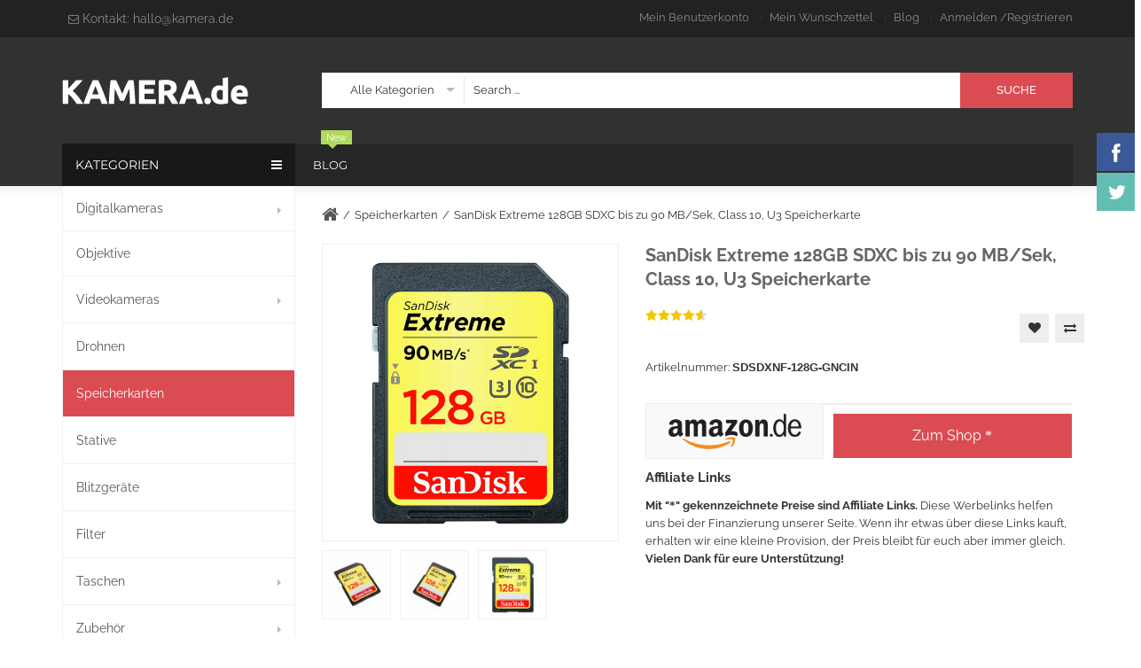

--- FILE ---
content_type: text/html; charset=UTF-8
request_url: https://www.kamera.de/sandisk-extreme-128gb-sdxc-bis-zu-90-mb-sek-class-10-u3-speicherkarte.html
body_size: 16257
content:
<!DOCTYPE html>
<html xmlns="http://www.w3.org/1999/xhtml" xml:lang="de" lang="de">
<head>
<meta http-equiv="Content-Type" content="text/html; charset=utf-8" />
<title>SanDisk Extreme 128GB SDXC bis zu 90 MB/Sek, Class 10, U3 Speicherkarte - Speicherkarten</title>
<meta name="description" content="Rasanter Speicher für den schnellen Austausch großer Datenmengen &lt;br /&gt;&lt;br /&gt;Diese SDHC-Karte &lt;b&gt; übertrifft selbst höchste Anforderungen &lt;/b&gt; an die Zugriffsgeschwindigkeit: Mit UHS-I-Schnittstelle und der Geschwindigkeitsklasse U3 mit bis zu &lt;b&gt; 60 MB/s" />
<meta name="keywords" content="SanDisk Extreme 128GB SDXC bis zu 90 MB/Sek, Class 10, U3 Speicherkarte" />
<meta name="robots" content="INDEX,FOLLOW" />
<meta name="viewport" content="width=device-width, initial-scale=1.0, user-scalable=no">
<link rel="icon" href="https://www.kamera.de/media/favicon/default/favicon.ico" type="image/x-icon" />
<link rel="shortcut icon" href="https://www.kamera.de/media/favicon/default/favicon.ico" type="image/x-icon" />

<script type="text/javascript" data-cmp-ab="1" src="https://cdn.consentmanager.net/delivery/autoblocking/175c7fc2c2adc.js" data-cmp-host="c.delivery.consentmanager.net" data-cmp-cdn="cdn.consentmanager.net" data-cmp-codesrc="0"></script>

<script data-cmp-vendor="s905" type="text/plain" class="cmplazyload">(function(w,d,s,l,i){w[l]=w[l]||[];w[l].push({'gtm.start':
new Date().getTime(),event:'gtm.js'});var f=d.getElementsByTagName(s)[0],
j=d.createElement(s),dl=l!='dataLayer'?'&l='+l:'';j.async=true;j.src=
'https://www.googletagmanager.com/gtm.js?id='+i+dl;f.parentNode.insertBefore(j,f);
})(window,document,'script','dataLayer','GTM-MTC6XSV');</script>
<!--[if lt IE 7]>
<script type="text/javascript">
//<![CDATA[
    var BLANK_URL = 'https://www.kamera.de/js/blank.html';
    var BLANK_IMG = 'https://www.kamera.de/js/spacer.gif';
//]]>
</script>
<![endif]-->
<link rel="stylesheet" type="text/css" href="https://www.kamera.de/js/calendar/calendar-win2k-1.css" />
<link rel="stylesheet" type="text/css" href="https://www.kamera.de/skin/frontend/tv_bigboom_package/tv_bigboom1/themevast/plugin/css/jquery.fancybox.css" media="all" />
<link rel="stylesheet" type="text/css" href="https://www.kamera.de/skin/frontend/tv_bigboom_package/tv_bigboom1/themevast/plugin/css/jquery.bxslider.css" media="all" />
<link rel="stylesheet" type="text/css" href="https://www.kamera.de/skin/frontend/tv_bigboom_package/tv_bigboom1/bootstrap/bootstrap.css" media="all" />
<link rel="stylesheet" type="text/css" href="https://www.kamera.de/skin/frontend/tv_bigboom_package/tv_bigboom1/bootstrap/bootstrap-theme.css" media="all" />
<link rel="stylesheet" type="text/css" href="https://www.kamera.de/skin/frontend/tv_bigboom_package/tv_bigboom1/css/font-awesome.css" media="all" />
<link rel="stylesheet" type="text/css" href="https://www.kamera.de/skin/frontend/tv_bigboom_package/tv_bigboom1/css/animate.css" media="all" />
<link rel="stylesheet" type="text/css" href="https://www.kamera.de/skin/frontend/tv_bigboom_package/tv_bigboom1/css/styles.css" media="all" />
<link rel="stylesheet" type="text/css" href="https://www.kamera.de/skin/frontend/base/default/css/widgets.css" media="all" />
<link rel="stylesheet" type="text/css" href="https://www.kamera.de/skin/frontend/tv_bigboom_package/tv_bigboom1/themevast/blog/css/blog.css" media="all" />
<link rel="stylesheet" type="text/css" href="https://www.kamera.de/skin/frontend/tv_bigboom_package/tv_bigboom1/themevast/megamenu/css/megamenu.css" media="all" />
<link rel="stylesheet" type="text/css" href="https://www.kamera.de/skin/frontend/tv_bigboom_package/tv_bigboom1/themevast/megamenu/css/vmegamenu.css" media="all" />
<link rel="stylesheet" type="text/css" href="https://www.kamera.de/skin/frontend/base/default/css/wyomind/elasticsearch.css" media="all" />
<link rel="stylesheet" type="text/css" href="https://www.kamera.de/skin/frontend/tv_bigboom_package/tv_bigboom1/themevast/cloudzoom/css/cloudzoom.css" media="all" />
<link rel="stylesheet" type="text/css" href="https://www.kamera.de/skin/frontend/tv_bigboom_package/tv_bigboom1/css/print.css" media="print" />
<script type="text/javascript" src="https://www.kamera.de/js/prototype/prototype.js"></script>
<script type="text/javascript" src="https://www.kamera.de/js/lib/ccard.js"></script>
<script type="text/javascript" src="https://www.kamera.de/js/prototype/validation.js"></script>
<script type="text/javascript" src="https://www.kamera.de/js/scriptaculous/builder.js"></script>
<script type="text/javascript" src="https://www.kamera.de/js/scriptaculous/effects.js"></script>
<script type="text/javascript" src="https://www.kamera.de/js/scriptaculous/dragdrop.js"></script>
<script type="text/javascript" src="https://www.kamera.de/js/scriptaculous/controls.js"></script>
<script type="text/javascript" src="https://www.kamera.de/js/scriptaculous/slider.js"></script>
<script type="text/javascript" src="https://www.kamera.de/js/varien/js.js"></script>
<script type="text/javascript" src="https://www.kamera.de/js/varien/form.js"></script>
<script type="text/javascript" src="https://www.kamera.de/js/varien/menu.js"></script>
<script type="text/javascript" src="https://www.kamera.de/js/mage/translate.js"></script>
<script type="text/javascript" src="https://www.kamera.de/js/mage/cookies.js"></script>
<script type="text/javascript" src="https://www.kamera.de/js/themevast/jquery.min.js"></script>
<script type="text/javascript" src="https://www.kamera.de/js/themevast/noconflict.js"></script>
<script type="text/javascript" src="https://www.kamera.de/js/themevast/plugin/jquery.fancybox.pack.js"></script>
<script type="text/javascript" src="https://www.kamera.de/js/themevast/bootstrap/bootstrap.js"></script>
<script type="text/javascript" src="https://www.kamera.de/js/themevast/bootstrap/bootstrap-tooltip.js"></script>
<script type="text/javascript" src="https://www.kamera.de/js/themevast/themevast.js"></script>
<script type="text/javascript" src="https://www.kamera.de/js/themevast/plugin/jquery.bxslider.js"></script>
<script type="text/javascript" src="https://www.kamera.de/js/themevast/plugin/jquery.ddslick.min.js"></script>
<script type="text/javascript" src="https://www.kamera.de/js/themevast/megamenu.js"></script>
<script type="text/javascript" src="https://www.kamera.de/js/themevast/quickview.js"></script>
<script type="text/javascript" src="https://www.kamera.de/js/themevast/timer.js"></script>
<script type="text/javascript" src="https://www.kamera.de/js/varien/product.js"></script>
<script type="text/javascript" src="https://www.kamera.de/js/varien/configurable.js"></script>
<script type="text/javascript" src="https://www.kamera.de/js/calendar/calendar.js"></script>
<script type="text/javascript" src="https://www.kamera.de/js/calendar/calendar-setup.js"></script>
<script type="text/javascript" src="https://www.kamera.de/js/themevast/plugin/cloud-zoom.1.0.3.js"></script>
<script type="text/javascript" src="https://www.kamera.de/js/themevast/plugin/lightbox.js"></script>
<script type="text/javascript" src="https://www.kamera.de/skin/frontend/tv_bigboom_package/tv_bigboom1/js/app.js"></script>
<link href="https://www.kamera.de/blog/rss/index/store_id/1/" title="Blog" rel="alternate" type="application/rss+xml" />
<link rel="canonical" href="https://www.kamera.de/sandisk-extreme-128gb-sdxc-bis-zu-90-mb-sek-class-10-u3-speicherkarte.html" />
<!--[if lt IE 9]>
<link rel="stylesheet" type="text/css" href="https://www.kamera.de/skin/frontend/tv_bigboom_package/tv_bigboom1/css/styles-ie.css" media="all" />
<script type="text/javascript" src="https://www.kamera.de/js/themevast/html5shiv.js"></script>
<script type="text/javascript" src="https://www.kamera.de/js/themevast/respond.min.js"></script>
<![endif]-->
<!--[if lt IE 7]>
<script type="text/javascript" src="https://www.kamera.de/js/lib/ds-sleight.js"></script>
<script type="text/javascript" src="https://www.kamera.de/skin/frontend/base/default/js/ie6.js"></script>
<![endif]-->
<link rel="stylesheet" type="text/css" href="https://www.kamera.de/skin/frontend/tv_bigboom_package/tv_bigboom1/css/mobileresponsive.css" media="all" />

<script type="text/javascript">
//<![CDATA[
Mage.Cookies.path     = '/';
Mage.Cookies.domain   = '.www.kamera.de';
//]]>
</script>

<script type="text/javascript">
//<![CDATA[
optionalZipCountries = ["IE","PA","HK","MO"];
//]]>
</script>
<script type="text/javascript">

    function initLightbox(){
        new Lightbox({
            fileLoadingImage: 'https://www.kamera.de/skin/frontend/tv_bigboom_package/tv_bigboom1/themevast/cloudzoom/images/loading.gif',
            fileBottomNavCloseImage: 'https://www.kamera.de/skin/frontend/tv_bigboom_package/tv_bigboom1/themevast/cloudzoom/images/closelabel.gif',
            overlayOpacity: 0.8,   // controls transparency of shadow overlay
            animate: true,         // toggles resizing animations
            resizeSpeed: 7,        // controls the speed of the image resizing animations (1=slowest and 10=fastest)
            borderSize: 10,
            // When grouping images this is used to write: Image # of #.
            // Change it for non-english localization
            labelImage: "Image",
            labelOf: "of"
        });
    }


    if (Prototype.Browser.IE) {
        Event.observe(window, 'load', function(){ //KB927917 fix
            initLightbox();
        });
    } else {
        document.observe("dom:loaded", function(){
            initLightbox();
        });
    }
</script>
<script type="text/javascript">//<![CDATA[
        var Translator = new Translate({"HTML tags are not allowed":"HTML-Tags sind nicht erlaubt","Please select an option.":"Bitte w\u00e4hlen Sie eine Option.","This is a required field.":"Dies ist ein Pflichtfeld.","Please enter a valid number in this field.":"Bitte geben Sie eine g\u00fcltige Nummer in dieses Feld ein.","The value is not within the specified range.":"Der Wert ist nicht innerhalb des erlaubten Bereichs.","Please use numbers only in this field. Please avoid spaces or other characters such as dots or commas.":"Bitte nur Ziffern in diesem Feld verwenden. Vermeiden Sie Leerzeichen oder andere Zeichen (z. B. Punkt oder Komma).","Please use letters only (a-z or A-Z) in this field.":"Bitte nur Buchstaben (a-z oder A-Z) in diesem Feld verwenden.","Please use only letters (a-z), numbers (0-9) or underscore(_) in this field, first character should be a letter.":"Bitte nur Buchstaben (a-z), Ziffern (0-9) oder Unterstriche (_) in diesem Feld verwenden, das erste Zeichen muss ein Buchstabe sein.","Please use only letters (a-z or A-Z) or numbers (0-9) only in this field. No spaces or other characters are allowed.":"Bitte nur Buchstaben (a-z oder A-Z) oder Ziffern (0-9) in diesem Feld verwenden. Leerzeichen oder andere Zeichen sind nicht erlaubt.","Please use only letters (a-z or A-Z) or numbers (0-9) or spaces and # only in this field.":"Bitte nur Buchstaben (a-z oder A-Z), Ziffern (0-9), Leerzeichen oder # f\u00fcr dieses Feld verwenden.","Please enter a valid phone number. For example (123) 456-7890 or 123-456-7890.":"Bitte geben Sie eine g\u00fcltige Telefonnummer ein. Zum Beispiel (123) 456-7890 oder 123-456-7890.","Please enter a valid fax number. For example (123) 456-7890 or 123-456-7890.":"Bitte tragen Sie eine g\u00fcltige Faxnummer ein. Zum Beispiel (123) 456-7890 oder 123-456-7890.","Please enter a valid date.":"Bitte geben Sie ein g\u00fcltiges Datum ein.","The From Date value should be less than or equal to the To Date value.":"Das Startdatum sollte vor dem oder am Enddatum liegen.","Please enter a valid email address. For example johndoe@domain.com.":"Bitte geben Sie eine g\u00fcltige E-Mail-Adresse ein. Zum Beispiel johndoe@domain.de.","Please use only visible characters and spaces.":"Bitte nur sichtbare Zeichen verwenden.","Please enter 7 or more characters. Password should contain both numeric and alphabetic characters.":"Bitte geben Sie 7 oder mehr Zeichen ein. Ein Passwort sollte sowohl aus Ziffern wie aus Buchstaben bestehen.","Please make sure your passwords match.":"Bitte stellen Sie sicher, dass die beiden Passworte identisch sind.","Please enter a valid URL. Protocol is required (http:\/\/, https:\/\/ or ftp:\/\/)":"Bitte geben Sie eine g\u00fcltige URL ein. M\u00f6gliche Protokolle (http:\/\/, https:\/\/ or ftp:\/\/)","Please enter a valid URL. For example http:\/\/www.example.com or www.example.com":"Bitte geben Sie eine g\u00fcltige URL ein. Zum Beispiel http:\/\/www.beispiel.de oder www.beispiel.de","Please enter a valid URL Key. For example \"example-page\", \"example-page.html\" or \"anotherlevel\/example-page\".":"Bitte geben Sie einen g\u00fcltigen URL-Bezeichner ein. Zum Beispiel \"beispiel-seite\", \"beispiel-seite.html\" or \"unterverzeichnis\/beispiel-seite\".","Please enter a valid XML-identifier. For example something_1, block5, id-4.":"Bitte geben Sie einen g\u00fcltigen XML-Identifizierer an. Zum Beispiel irgendetwas_1, block5, id-4.","Please enter a valid social security number. For example 123-45-6789.":"Bitte geben Sie eine g\u00fcltige Sozialversicherungsnummer ein. Zum Beispiel 123-45-6789.","Please enter a valid zip code. For example 90602 or 90602-1234.":"Bitte geben Sie eine g\u00fcltige Postleitzahl ein. Zum Beispiel 21335.","Please enter a valid zip code.":"Bitte geben Sie eine g\u00fcltige Postleitzahl ein.","Please use this date format: dd\/mm\/yyyy. For example 17\/03\/2006 for the 17th of March, 2006.":"Bitte verwenden Sie dieses Datumsformat: tt\/mm\/jjjj. Zum Beispiel 17\/03\/2006 f\u00fcr den 17. M\u00e4rz 2006.","Please enter a valid $ amount. For example $100.00.":"Bitte geben Sie einen g\u00fcltigen Betrag ein. Zum Beispiel 100,00 \u20ac.","Please select one of the above options.":"Bitte w\u00e4hlen Sie eine der oberen Optionen.","Please select one of the options.":"Bitte w\u00e4hlen Sie eine der Optionen.","Please select State\/Province.":"Bitte Land\/Bundesland w\u00e4hlen.","Please enter a number greater than 0 in this field.":"Bitte geben Sie eine Zahl gr\u00f6\u00dfer 0 in dieses Feld ein.","Please enter a number 0 or greater in this field.":"Bitte tragen Sie eine Zahl gr\u00f6\u00dfer\/gleich 0 in dieses Feld ein.","Please enter a valid credit card number.":"Bitte geben Sie eine g\u00fcltige Kreditkartennummer ein.","Credit card number does not match credit card type.":"Kreditkartennummer entspricht nicht Kreditkartentyp.","Card type does not match credit card number.":"Kreditkartenart entspricht nicht der angegeben Kreditkartennummer.","Incorrect credit card expiration date.":"Falsches Kreditkarten Ablaufdatum.","Please enter a valid credit card verification number.":"Bitte tragen Sie eine g\u00fcltige Kreditkarten-Pr\u00fcfnummer ein.","Please use only letters (a-z or A-Z), numbers (0-9) or underscore(_) in this field, first character should be a letter.":"Bitte nur Buchstaben (a-z oder A-Z), Ziffern (0-9) oder Unterstriche (_) in diesem Feld verwenden, das erste Zeichen muss ein Buchstabe sein.","Please input a valid CSS-length. For example 100px or 77pt or 20em or .5ex or 50%.":"Bitte geben Sie eine g\u00fcltige CSS-L\u00e4nge an. Beispielsweise 100px, 77pt, 20em, .5ex oder 50%.","Text length does not satisfy specified text range.":"Textl\u00e4nge ist nicht korrekt.","Please enter a number lower than 100.":"Bitte tragen Sie keine Zahl gr\u00f6\u00dfer\/gleich 100 in dieses Feld ein.","Please select a file":"Bitte w\u00e4hlen Sie eine Datei","Please enter issue number or start date for switch\/solo card type.":"Bitte geben Sie eine Vorgangsnummer oder ein Startdatum switch\/solo Karten an.","Please wait, loading...":"Bitte warten, wird geladen \u2026","This date is a required value.":"Das Datum ist eine ben\u00f6tigte Angabe.","Please enter a valid day (1-%d).":"Bitte geben Sie einen g\u00fcltigen Tag (1-%d) an.","Please enter a valid month (1-12).":"Bitte geben Sie einen g\u00fcltigen Monat (1-12) an.","Please enter a valid year (1900-%d).":"Bitte geben Sie ein g\u00fcltiges Jahr (1900-%d) an.","Please enter a valid full date":"Bitte geben Sie eine vollst\u00e4ndiges, g\u00fcltiges Datum an","Please enter a valid date between %s and %s":"Bitte geben Sie ein g\u00fcltiges Datum zwischen dem %s und %s an","Please enter a valid date equal to or greater than %s":"Bitte geben Sie ein g\u00fcltiges Datum am oder nach dem %s an","Please enter a valid date less than or equal to %s":"Bitte geben Sie ein g\u00fcltiges Datum am oder vor dem %s an","Complete":"Vollst\u00e4ndig","Add Products":"Artikel hinzuf\u00fcgen","Please choose to register or to checkout as a guest":"Bitte registrieren Sie sich, oder gehen Sie als Gast zur Kasse","Your order cannot be completed at this time as there is no shipping methods available for it. Please make necessary changes in your shipping address.":"Ihre Bestellung kann momentan nicht abgeschlossen werden, da keine Versandarten daf\u00fcr verf\u00fcgbar sind.","Please specify shipping method.":"Bitte bestimmen Sie die Versandart.","Your order cannot be completed at this time as there is no payment methods available for it.":"Ihre Bestellung kann momentan nicht abgeschlossen werden, da keine Bezahlmethoden daf\u00fcr verf\u00fcgbar sind.","Please specify payment method.":"Bitte bestimmen Sie die Bezahlmethode.","Add to Cart":"In den Warenkorb","In Stock":"Auf Lager","Out of Stock":"Nicht auf Lager"});
        //]]></script>
<link rel="stylesheet" type="text/css" href="https://www.kamera.de/skin/frontend/tv_bigboom_package/tv_bigboom1/css/color/home1_red.css" media="all" />
</head>
<body class=" catalog-product-view catalog-product-view product-sandisk-extreme-128gb-sdxc-bis-zu-90-mb-sek-class-10-u3-speicherkarte categorypath- category-">
<script type="text/javascript">
//<![CDATA[
if (typeof(Varien.searchForm) !== 'undefined') {
    Varien.searchForm.prototype._selectAutocompleteItem = function(element) {
        var link = element.down();
        if (link && link.tagName == 'A') {
            setLocation(link.href);
        } else {
            if (element.title){
                this.field.value = element.title;
            }
            this.form.submit();
        }
    };
    Varien.searchForm.prototype.initAutocomplete = function(url, destinationElement) {
        new Ajax.Autocompleter(
            this.field,
            destinationElement,
            url,
            {
                paramName: this.field.name,
                method: 'get',
                minChars: 1,
                frequency: .1,
                updateElement: this._selectAutocompleteItem.bind(this),
                onShow : function(element, update) {
                    if(!update.style.position || update.style.position=='absolute') {
                        update.style.position = 'absolute';
                        Position.clone(element, update, {
                            setHeight: false,
                            offsetTop: element.offsetHeight
                        });
                    }
                    Effect.Appear(update,{duration:0});
                }

            }
        );
    };
    Autocompleter.Base.prototype.markPrevious = function() {
        if (this.index > 0) {
            this.index--;
        } else {
            this.index = this.entryCount - 1;
        }
        var entry = this.getEntry(this.index);
        if (entry.select('a').length === 0) {
            this.markPrevious(); // Ignore items that don't have link
        }
    };
    Autocompleter.Base.prototype.markNext = function() {
        if (this.index < this.entryCount - 1) {
            this.index++;
        } else {
            this.index = 0;
        }
        var entry = this.getEntry(this.index);
        if (entry.select('a').length === 0) {
            this.markNext(); // Ignore items that don't have link
        } else {
            entry.scrollIntoView(false);
        }
    };
}
//]]>
</script>
<div class="wrapper">
        <noscript>
        <div class="global-site-notice noscript">
            <div class="notice-inner">
                <p>
                    <strong>JavaScript scheint in Ihrem Browser deaktiviert zu sein.</strong><br />
                    Sie müssen JavaScript in Ihrem Browser aktivieren, um alle Funktionen in diesem Shop nutzen zu können.                </p>
            </div>
        </div>
    </noscript>
    <div class="page">
        
<header class="header-wrapper">
    <div id="header-special-offer">
        <div class="container">
            <div class="promotion">
                <span class="header-special-offer-close"><i class="fa fa-times"></i></span>
                            </div>
        </div>
    </div>
    <div class="header-quick-access">
        <div class="container">
            <div class="row">
                <div class="col-xs-12 col-sm-6 col-md-4 col-lg-4">
                    <div class="quick-access">
                        <div class="language-currency">
                            <div class="header-language">
                                <div class="form-language">
                                    <ul class="drop-lang">
                                        <li class="drop-trigger contacts-header">
                                            <span>
                                                <i class="fa fa-envelope-o"></i>
                                                Kontakt:&nbsp;
                                            </span>
                                            <a href="mailto:hallo@kamera.de">hallo@kamera.de</a>
                                        </li>
                                    </ul>
                                </div>
                            </div>
                        </div>
                    </div>
                </div>
                <div class="col-xs-12 col-sm-6 col-md-8 col-lg-8">
                    <div class="header-toplinks">
                                                <ul class="links">
                        <li class="first" ><a href="https://www.kamera.de/customer/account/" title="Mein Benutzerkonto" >Mein Benutzerkonto</a></li>
                                <li ><a href="https://www.kamera.de/wishlist/" title="Mein Wunschzettel" >Mein Wunschzettel</a></li>
                                <li ><a href="https://www.kamera.de/blog/" title="Blog" >Blog</a></li>
                                <li class=" last" ><a href="https://www.kamera.de/customer/account/login/" title="Anmelden" >Anmelden</a></li>
                                    <li class="login-register">
                    <span>/</span><a href="https://www.kamera.de/customer/account/create/" title="Customer Register">Registrieren</a>
                    </li>
</ul>
                    </div>
                </div>
            </div>
        </div>
    </div>
    <div class="header">
        <div class="container">
            <div class="page-header-content">
                <div class="row">
                    <div class="col-xs-12 col-sm-3 col-md-3 col-lg-3">
                        <a href="https://www.kamera.de/" title="Digitalkameras online kaufen kamera.de"
                           class="logo"><strong>Digitalkameras online kaufen kamera.de</strong><img
                                    src="https://www.kamera.de/skin/frontend/tv_bigboom_package/tv_bigboom1/images/logo.png"
                                    alt="Digitalkameras online kaufen kamera.de"/></a>
                    </div>
                    <div class="col-xs-12 col-sm-9 col-md-9 col-lg-9">
                        
<form id="search_mini_form" action="https://www.kamera.de/catalogsearch/result/" method="get">
    <div class="form-search">
        <select class="ddslick"  id="cat" name="cat">
            <option value="">Alle Kategorien</option>
                            <option value="16">Digitalkameras</option>
                                            <option value="5">Objektive</option>
                                            <option value="24">Videokameras</option>
                                            <option value="13">Drohnen</option>
                                            <option value="10">Speicherkarten</option>
                                            <option value="32">Stative</option>
                                            <option value="36">Blitzgeräte</option>
                                            <option value="35">Filter</option>
                                            <option value="38">Taschen</option>
                                            <option value="42">Zubehör</option>
                                    </select>
         <input id="search" type="text" name="q" class="input-text" />
         <input id="catsearch" type="hidden" name="cat" />
        <button type="submit" class="button"><span><span>Suche</span></span></button>
        <div id="search_autocomplete" class="search-autocomplete"></div>
    </div>
</form>
<script type="text/javascript">
//<![CDATA[
    var searchForm = new Varien.searchForm('search_mini_form', 'search', 'Search ...');
    searchForm.initAutocomplete('https://www.kamera.de/catalogsearch/ajax/suggest/', 'search_autocomplete');
    jQuery('#search_mini_form .ddslick').ddslick({
        width: 160,
        onSelected: function (opt) {
            jQuery('#search_mini_form #catsearch').val(opt.selectedData.value)
        }
    });
//]]>
</script>
                    </div>
                </div>
                
<nav class="nav-container">
                    <div class="nav-mobilemenu-container visible-xs">
                <div class="navbar">
                        <div id="navbar-inner" class="navbar-inner navbar-inactive">
                                <div class="menu-mobile">
                                    <a class="btn btn-navbar navbar-toggle">
                                            <span class="icon-bar"></span>
                                            <span class="icon-bar"></span>
                                            <span class="icon-bar"></span>
                                    </a>
                                    <span class="brand navbar-brand">Menü</span>
                                </div>
                                <ul id="nav-mobilemenu" class="mobilemenu nav-collapse collapse">
                                        <li class="level0 nav-1 level-top first parent">
<a href="https://www.kamera.de/digitalkameras.html" class="level-top">
<span>Digitalkameras</span>
</a>
<ul class="level0">
<li class="level1 nav-1-1 first">
<a href="https://www.kamera.de/digitalkameras/dslr-kameras.html">
<span>Spiegelreflexkameras</span>
</a>
</li><li class="level1 nav-1-2">
<a href="https://www.kamera.de/digitalkameras/systemkameras.html">
<span>Systemkameras</span>
</a>
</li><li class="level1 nav-1-3">
<a href="https://www.kamera.de/digitalkameras/bridgekameras.html">
<span>Bridgekameras</span>
</a>
</li><li class="level1 nav-1-4">
<a href="https://www.kamera.de/digitalkameras/kompaktkameras.html">
<span>Kompaktkameras</span>
</a>
</li><li class="level1 nav-1-5">
<a href="https://www.kamera.de/digitalkameras/einwegkameras.html">
<span>Einwegkameras</span>
</a>
</li><li class="level1 nav-1-6">
<a href="https://www.kamera.de/digitalkameras/unterwasserkameras.html">
<span>Unterwasserkameras</span>
</a>
</li><li class="level1 nav-1-7 last">
<a href="https://www.kamera.de/digitalkameras/sofortbildkameras.html">
<span>Sofortbildkameras</span>
</a>
</li>
</ul>
</li><li class="level0 nav-2 level-top">
<a href="https://www.kamera.de/objektive.html" class="level-top">
<span>Objektive</span>
</a>
</li><li class="level0 nav-3 level-top parent">
<a href="https://www.kamera.de/videokameras.html" class="level-top">
<span>Videokameras</span>
</a>
<ul class="level0">
<li class="level1 nav-3-1 first">
<a href="https://www.kamera.de/videokameras/action-cams.html">
<span>Action Cams</span>
</a>
</li><li class="level1 nav-3-2">
<a href="https://www.kamera.de/videokameras/camcorder.html">
<span>Camcorder</span>
</a>
</li><li class="level1 nav-3-3 last">
<a href="https://www.kamera.de/videokameras/dashcams.html">
<span>Dashcams</span>
</a>
</li>
</ul>
</li><li class="level0 nav-4 level-top">
<a href="https://www.kamera.de/drohnen.html" class="level-top">
<span>Drohnen</span>
</a>
</li><li class="level0 nav-5 active level-top">
<a href="https://www.kamera.de/speicherkarten.html" class="level-top">
<span>Speicherkarten</span>
</a>
</li><li class="level0 nav-6 level-top">
<a href="https://www.kamera.de/stative.html" class="level-top">
<span>Stative</span>
</a>
</li><li class="level0 nav-7 level-top">
<a href="https://www.kamera.de/blitzegeraete.html" class="level-top">
<span>Blitzgeräte</span>
</a>
</li><li class="level0 nav-8 level-top">
<a href="https://www.kamera.de/filter.html" class="level-top">
<span>Filter</span>
</a>
</li><li class="level0 nav-9 level-top parent">
<a href="https://www.kamera.de/taschen.html" class="level-top">
<span>Taschen</span>
</a>
<ul class="level0">
<li class="level1 nav-9-1 first">
<a href="https://www.kamera.de/taschen/kamerataschen.html">
<span>Kamerataschen</span>
</a>
</li><li class="level1 nav-9-2">
<a href="https://www.kamera.de/taschen/objektivtaschen.html">
<span>Objektivtaschen</span>
</a>
</li><li class="level1 nav-9-3 last">
<a href="https://www.kamera.de/taschen/stativtaschen.html">
<span>Stativtaschen</span>
</a>
</li>
</ul>
</li><li class="level0 nav-10 level-top last parent">
<a href="https://www.kamera.de/zubehoer.html" class="level-top">
<span>Zubehör</span>
</a>
<ul class="level0">
<li class="level1 nav-10-1 first">
<a href="https://www.kamera.de/zubehoer/kamerazubehoer.html">
<span>Kamerazubehör</span>
</a>
</li><li class="level1 nav-10-2">
<a href="https://www.kamera.de/zubehoer/batteriegriffe.html">
<span>Batteriegriffe</span>
</a>
</li><li class="level1 nav-10-3">
<a href="https://www.kamera.de/zubehoer/akkus.html">
<span>Akkus</span>
</a>
</li><li class="level1 nav-10-4">
<a href="https://www.kamera.de/zubehoer/ladegeraete.html">
<span>Ladegeräte</span>
</a>
</li><li class="level1 nav-10-5">
<a href="https://www.kamera.de/zubehoer/objektivkonverter.html">
<span>Objektivkonverter</span>
</a>
</li><li class="level1 nav-10-6 last">
<a href="https://www.kamera.de/zubehoer/reinigung-und-pflege.html">
<span>Reinigung und Pflege</span>
</a>
</li>
</ul>
</li>                                        <li class="blog level0 level-top"><a href="https://www.kamera.de/blog/" class="level0" title="blog"><span>Blog</span></a></li>
                                </ul>
                        </div>
                </div>
            </div>
        
    <div id="nav_megamenu" class="nav_megamenu visible-lg visible-md">
                                <div id="megamenu_link" class="megamenu"><div class="level-top"><div class="megamenu"><a href="https://www.kamera.de/blog">Blog</a><span class="new">New</span></div></div></div>    </div>

    
    <script type="text/javascript">
    var MEGAMENU_EFFECT = 0;
    jQuery(window).scroll(function () {
      if (jQuery(this).scrollTop() > 200) {
       jQuery('nav').addClass("fix-nav");
      } else {
       jQuery('nav').removeClass("fix-nav");
      }
    });
    </script>
</nav>
            </div>
        </div>
    </div>
    </header>                <main class="main-wrapper">
            <div class="container">
                <div class="container-inner">
                <section class="main-page">
                    <div class="main-container col2-left-layout">
                        <div class="main">
                            <div class="row">
                                <div class="col-xs-12 col-sm-3 col-md-3 col-lg-3">
                                    <div class="col-left sidebar">
<div class="nav-vcontainer  hidden-xs hidden-sm">

    <div class="nav-inner">
        <div class="vmegamenu-title"><h2><i class="fa fa-bars"></i>Kategorien</h2></div>
        <div class="vmegamenu-contain">
            <div id="nav_vmegamenu" class="nav_vmegamenu">
                                <div id="megamenu_catid_16" class="megamenu nav-1"><div class="level-top"><a href="https://www.kamera.de/digitalkameras.html"><span>Digitalkameras</span><i class="fa fa-angle-down"></i></a></div><div id="dropdown16" class="dropdown"><div class="block1" id="block116"><div class="column last col1"><div class="itemMenu level1"><a class="itemMenuName level1 nochild" href="https://www.kamera.de/digitalkameras/dslr-kameras.html"><span>Spiegelreflexkameras</span></a><a class="itemMenuName level1 nochild" href="https://www.kamera.de/digitalkameras/systemkameras.html"><span>Systemkameras</span></a><a class="itemMenuName level1 nochild" href="https://www.kamera.de/digitalkameras/bridgekameras.html"><span>Bridgekameras</span></a><a class="itemMenuName level1 nochild" href="https://www.kamera.de/digitalkameras/kompaktkameras.html"><span>Kompaktkameras</span></a><a class="itemMenuName level1 nochild" href="https://www.kamera.de/digitalkameras/einwegkameras.html"><span>Einwegkameras</span></a><a class="itemMenuName level1 nochild" href="https://www.kamera.de/digitalkameras/unterwasserkameras.html"><span>Unterwasserkameras</span></a><a class="itemMenuName level1 nochild" href="https://www.kamera.de/digitalkameras/sofortbildkameras.html"><span>Sofortbildkameras</span></a></div></div><div class="clearBoth"></div></div></div></div><div id="megamenu_catid_5" class="megamenu nav-2 megamenu_no_child"><div class="level-top"><a href="https://www.kamera.de/objektive.html"><span>Objektive</span><i class="fa fa-angle-down"></i></a></div></div><div id="megamenu_catid_24" class="megamenu nav-3"><div class="level-top"><a href="https://www.kamera.de/videokameras.html"><span>Videokameras</span><i class="fa fa-angle-down"></i></a></div><div id="dropdown24" class="dropdown"><div class="block1" id="block124"><div class="column last col1"><div class="itemMenu level1"><a class="itemMenuName level1 nochild" href="https://www.kamera.de/videokameras/action-cams.html"><span>Action&nbsp;Cams</span></a><a class="itemMenuName level1 nochild" href="https://www.kamera.de/videokameras/camcorder.html"><span>Camcorder</span></a><a class="itemMenuName level1 nochild" href="https://www.kamera.de/videokameras/dashcams.html"><span>Dashcams</span></a></div></div><div class="clearBoth"></div></div></div></div><div id="megamenu_catid_13" class="megamenu nav-4 megamenu_no_child"><div class="level-top"><a href="https://www.kamera.de/drohnen.html"><span>Drohnen</span><i class="fa fa-angle-down"></i></a></div></div><div id="megamenu_catid_10" class="megamenu act nav-5 megamenu_no_child"><div class="level-top"><a href="https://www.kamera.de/speicherkarten.html"><span>Speicherkarten</span><i class="fa fa-angle-down"></i></a></div></div><div id="megamenu_catid_32" class="megamenu nav-6 megamenu_no_child"><div class="level-top"><a href="https://www.kamera.de/stative.html"><span>Stative</span><i class="fa fa-angle-down"></i></a></div></div><div id="megamenu_catid_36" class="megamenu nav-7 megamenu_no_child"><div class="level-top"><a href="https://www.kamera.de/blitzegeraete.html"><span>Blitzgeräte</span><i class="fa fa-angle-down"></i></a></div></div><div id="megamenu_catid_35" class="megamenu nav-8 megamenu_no_child"><div class="level-top"><a href="https://www.kamera.de/filter.html"><span>Filter</span><i class="fa fa-angle-down"></i></a></div></div><div id="megamenu_catid_38" class="megamenu nav-9"><div class="level-top"><a href="https://www.kamera.de/taschen.html"><span>Taschen</span><i class="fa fa-angle-down"></i></a></div><div id="dropdown38" class="dropdown"><div class="block1" id="block138"><div class="column last col1"><div class="itemMenu level1"><a class="itemMenuName level1 nochild" href="https://www.kamera.de/taschen/kamerataschen.html"><span>Kamerataschen</span></a><a class="itemMenuName level1 nochild" href="https://www.kamera.de/taschen/objektivtaschen.html"><span>Objektivtaschen</span></a><a class="itemMenuName level1 nochild" href="https://www.kamera.de/taschen/stativtaschen.html"><span>Stativtaschen</span></a></div></div><div class="clearBoth"></div></div></div></div><div id="megamenu_catid_42" class="megamenu nav-10"><div class="level-top"><a href="https://www.kamera.de/zubehoer.html"><span>Zubehör</span><i class="fa fa-angle-down"></i></a></div><div id="dropdown42" class="dropdown"><div class="block1" id="block142"><div class="column last col1"><div class="itemMenu level1"><a class="itemMenuName level1 nochild" href="https://www.kamera.de/zubehoer/kamerazubehoer.html"><span>Kamerazubehör</span></a><a class="itemMenuName level1 nochild" href="https://www.kamera.de/zubehoer/batteriegriffe.html"><span>Batteriegriffe</span></a><a class="itemMenuName level1 nochild" href="https://www.kamera.de/zubehoer/akkus.html"><span>Akkus</span></a><a class="itemMenuName level1 nochild" href="https://www.kamera.de/zubehoer/ladegeraete.html"><span>Ladegeräte</span></a><a class="itemMenuName level1 nochild" href="https://www.kamera.de/zubehoer/objektivkonverter.html"><span>Objektivkonverter</span></a><a class="itemMenuName level1 nochild" href="https://www.kamera.de/zubehoer/reinigung-und-pflege.html"><span>Reinigung&nbsp;und&nbsp;Pflege</span></a></div></div><div class="clearBoth"></div></div></div></div>            </div>
        </div>
    </div>

    <script type="text/javascript">
        //<![CDATA[
        var MEGAMENU_EFFECT = 0;
        //]]>
    </script>

</div><div class="block block-blog">
    <div class="block-title">
        <strong><span>Blog</span></strong>
    </div>
    <div class="block-content">
                <h5>Letzte Beiträge</h5>
                    <div class="menu-recent">
                <h5>Recent Posts</h5>
                <ul>
                                            <li><a href="https://www.kamera.de/blog/fotos-online-verkaufen/">Fotos online verkaufen: Plattformen und Tipps für 2025</a></li>
                                            <li><a href="https://www.kamera.de/blog/feuerwerk-fotografieren/">Feuerwerk fotografieren – Tipps für beeindruckende Bilder</a></li>
                                            <li><a href="https://www.kamera.de/blog/neue-sigma-objektive-135mm-14mm-24-70mm-100-400mm/">Die neuen Sigma Objektive der Art- und Contemporary-Produktlinie</a></li>
                                            <li><a href="https://www.kamera.de/blog/sony-ankuendigung-objektive-fe85-fe100-gmaster-blitzgeraet-hvl-f45/">Sony stellt 100mm F2.8 STF GM, 85mm F1.8 und neuen Blitz HVL-F45RM vor</a></li>
                                            <li><a href="https://www.kamera.de/blog/canon-cashback-2017-verlaengerung-eos-plus-x/">Canon verlängert EOS PLUS X Cashback</a></li>
                                            <li><a href="https://www.kamera.de/blog/nikkor-objektive-high-end/">Neue  High-End NIKKOR-Objektive von Nikon</a></li>
                                            <li><a href="https://www.kamera.de/blog/Olympus-magische-Momente/">Olympus magische Momente - Cashback</a></li>
                                            <li><a href="https://www.kamera.de/blog/nikon-cashback-2016/">Nikon Cashback - I AM A WINTER WONDER ab 14.10.2016</a></li>
                                            <li><a href="https://www.kamera.de/blog/Sony-FE-50mm-F2_8-Objektiv/">Sony FE 50mm F2,8 Makro Objektiv</a></li>
                                            <li><a href="https://www.kamera.de/blog/Canon-5D-Mark-IV-leaks/">Erste Leaks zur Canon 5D Mark IV</a></li>
                                    </ul>
            </div>
        
            <div class="menu-tags">
        <h5>Schlagworte</h5>
        <ul class="tagcloud">
                            <li><a class="tag-count-10" href="https://www.kamera.de/blog/tag/Sony/">Sony</a></li>
                            <li><a class="tag-count-7" href="https://www.kamera.de/blog/tag/"></a></li>
                            <li><a class="tag-count-4" href="https://www.kamera.de/blog/tag/Nikon/">Nikon</a></li>
                            <li><a class="tag-count-2" href="https://www.kamera.de/blog/tag/+Cashback/"> Cashback</a></li>
                            <li><a class="tag-count-1" href="https://www.kamera.de/blog/tag/Canon/">Canon</a></li>
                            <li><a class="tag-count-1" href="https://www.kamera.de/blog/tag/Caonon+EOS+5D+Mark+IV/">Caonon EOS 5D Mark IV</a></li>
                            <li><a class="tag-count-1" href="https://www.kamera.de/blog/tag/Cashback/">Cashback</a></li>
                            <li><a class="tag-count-1" href="https://www.kamera.de/blog/tag/fotografieren/">fotografieren</a></li>
                            <li><a class="tag-count-1" href="https://www.kamera.de/blog/tag/Patent/">Patent</a></li>
                            <li><a class="tag-count-1" href="https://www.kamera.de/blog/tag/sigma/">sigma</a></li>
                    </ul>
    </div>
    </div>
</div>


</div>
                                </div>
                                <div class="col-xs-12 col-sm-9 col-md-9 col-lg-9">
                                                                            <div class="row">
                                            <div class="col-xs-12 col-sm-12 col-md-12 col-lg-12"><div class="breadcrumbs">
    <ul>
                    <li class="home">
                            <a href="https://www.kamera.de/" title="Zur Startseite">Home</a>
                                        <span>/ </span>
                        </li>
                    <li class="category10">
                            <a href="https://www.kamera.de/speicherkarten.html" title="">Speicherkarten</a>
                                        <span>/ </span>
                        </li>
                    <li class="product">
                            <strong>SanDisk Extreme 128GB SDXC bis zu 90 MB/Sek, Class 10, U3 Speicherkarte</strong>
                                    </li>
            </ul>
</div>
</div>
                                        </div>
                                                                        <div class="col-main">
                                                                                


<div id="messages_product_view"></div>

<div class="product-view">
    <div class="product-essential">

        <form action="https://www.kamera.de/checkout/cart/add/uenc/aHR0cHM6Ly93d3cua2FtZXJhLmRlL3NhbmRpc2stZXh0cmVtZS0xMjhnYi1zZHhjLWJpcy16dS05MC1tYi1zZWstY2xhc3MtMTAtdTMtc3BlaWNoZXJrYXJ0ZS5odG1s/product/19105/form_key/vlhP72DjYYj3CMYE/" method="post"
              id="product_addtocart_form">
            <div class="row">

                <div class="product-img-box col-sm-12 col-md-5 col-sms-6 col-smb-12">
                    <p class="product-image">
    	<!-- images for lightbox -->
	<a href="https://www.kamera.de/media/catalog/product/cache/1/image/600x600/9df78eab33525d08d6e5fb8d27136e95/8/1/81hturkhoil_1/sandisk-extreme-128gb-sdxc-bis-zu-90 mb-sek,-class-10,-u3-speicherkarte-33.jpg" class = "lightbox" rel="lightbox[rotation]"></a>
	<!--++++++++++++-->
	<a href="https://www.kamera.de/media/catalog/product/cache/1/image/600x600/9df78eab33525d08d6e5fb8d27136e95/8/1/81hturkhoil_1/sandisk-extreme-128gb-sdxc-bis-zu-90 mb-sek,-class-10,-u3-speicherkarte-33.jpg" class = "cloud-zoom" id="cloudzoom" style="position: relative; display: block;" rel="adjustX:10, adjustY:-2, zoomWidth:500, zoomHeight:500">
		<img src="https://www.kamera.de/media/catalog/product/cache/1/image/600x600/9df78eab33525d08d6e5fb8d27136e95/8/1/81hturkhoil_1/sandisk-extreme-128gb-sdxc-bis-zu-90 mb-sek,-class-10,-u3-speicherkarte-33.jpg" alt="SanDisk Extreme 128GB SDXC bis zu 90 MB/Sek, Class 10, U3 Speicherkarte-33" title="SanDisk Extreme 128GB SDXC bis zu 90 MB/Sek, Class 10, U3 Speicherkarte-33" />	</a>
</p>
			<div class="more-views more-images">
			<h2>Mehr Ansichten</h2>
			<ul>
							<li>
					<a href="https://www.kamera.de/media/catalog/product/cache/1/image/600x600/9df78eab33525d08d6e5fb8d27136e95/8/1/81wulaoz1yl/sandisk-extreme-128gb-sdxc-bis-zu-90 mb-sek,-class-10,-u3-speicherkarte-31.jpg" class="cloud-zoom-gallery" title="SanDisk Extreme 128GB SDXC bis zu 90 MB/Sek, Class 10, U3 Speicherkarte-03" name="https://www.kamera.de/media/catalog/product/cache/1/image/600x600/9df78eab33525d08d6e5fb8d27136e95/8/1/81wulaoz1yl/sandisk-extreme-128gb-sdxc-bis-zu-90 mb-sek,-class-10,-u3-speicherkarte-31.jpg"
										rel="useZoom: 'cloudzoom', smallImage: 'https://www.kamera.de/media/catalog/product/cache/1/image/600x600/9df78eab33525d08d6e5fb8d27136e95/8/1/81wulaoz1yl/sandisk-extreme-128gb-sdxc-bis-zu-90 mb-sek,-class-10,-u3-speicherkarte-31.jpg'">
					<img src="https://www.kamera.de/media/catalog/product/cache/1/thumbnail/78x78/9df78eab33525d08d6e5fb8d27136e95/8/1/81wulaoz1yl/sandisk-extreme-128gb-sdxc-bis-zu-90 mb-sek,-class-10,-u3-speicherkarte-11.jpg" width="78" height="78" alt="SanDisk Extreme 128GB SDXC bis zu 90 MB/Sek, Class 10, U3 Speicherkarte-03" /></a>
				</li>
							<li>
					<a href="https://www.kamera.de/media/catalog/product/cache/1/image/600x600/9df78eab33525d08d6e5fb8d27136e95/8/1/81af_2bahix4l/sandisk-extreme-128gb-sdxc-bis-zu-90 mb-sek,-class-10,-u3-speicherkarte-32.jpg" class="cloud-zoom-gallery" title="SanDisk Extreme 128GB SDXC bis zu 90 MB/Sek, Class 10, U3 Speicherkarte-03" name="https://www.kamera.de/media/catalog/product/cache/1/image/600x600/9df78eab33525d08d6e5fb8d27136e95/8/1/81af_2bahix4l/sandisk-extreme-128gb-sdxc-bis-zu-90 mb-sek,-class-10,-u3-speicherkarte-32.jpg"
										rel="useZoom: 'cloudzoom', smallImage: 'https://www.kamera.de/media/catalog/product/cache/1/image/600x600/9df78eab33525d08d6e5fb8d27136e95/8/1/81af_2bahix4l/sandisk-extreme-128gb-sdxc-bis-zu-90 mb-sek,-class-10,-u3-speicherkarte-32.jpg'">
					<img src="https://www.kamera.de/media/catalog/product/cache/1/thumbnail/78x78/9df78eab33525d08d6e5fb8d27136e95/8/1/81af_2bahix4l/sandisk-extreme-128gb-sdxc-bis-zu-90 mb-sek,-class-10,-u3-speicherkarte-12.jpg" width="78" height="78" alt="SanDisk Extreme 128GB SDXC bis zu 90 MB/Sek, Class 10, U3 Speicherkarte-03" /></a>
				</li>
							<li>
					<a href="https://www.kamera.de/media/catalog/product/cache/1/image/600x600/9df78eab33525d08d6e5fb8d27136e95/8/1/81hturkhoil_1/sandisk-extreme-128gb-sdxc-bis-zu-90 mb-sek,-class-10,-u3-speicherkarte-33.jpg" class="cloud-zoom-gallery" title="SanDisk Extreme 128GB SDXC bis zu 90 MB/Sek, Class 10, U3 Speicherkarte-03" name="https://www.kamera.de/media/catalog/product/cache/1/image/600x600/9df78eab33525d08d6e5fb8d27136e95/8/1/81hturkhoil_1/sandisk-extreme-128gb-sdxc-bis-zu-90 mb-sek,-class-10,-u3-speicherkarte-33.jpg"
										rel="useZoom: 'cloudzoom', smallImage: 'https://www.kamera.de/media/catalog/product/cache/1/image/600x600/9df78eab33525d08d6e5fb8d27136e95/8/1/81hturkhoil_1/sandisk-extreme-128gb-sdxc-bis-zu-90 mb-sek,-class-10,-u3-speicherkarte-33.jpg'">
					<img src="https://www.kamera.de/media/catalog/product/cache/1/thumbnail/78x78/9df78eab33525d08d6e5fb8d27136e95/8/1/81hturkhoil_1/sandisk-extreme-128gb-sdxc-bis-zu-90 mb-sek,-class-10,-u3-speicherkarte-13.jpg" width="78" height="78" alt="SanDisk Extreme 128GB SDXC bis zu 90 MB/Sek, Class 10, U3 Speicherkarte-03" /></a>
				</li>
						</ul>
			<!-- thumbnail for lighbox-->
				<ul class="thumb-light" style="display:none;">
											<li>
							<a href="https://www.kamera.de/media/catalog/product/cache/1/image/600x600/9df78eab33525d08d6e5fb8d27136e95/8/1/81wulaoz1yl/sandisk-extreme-128gb-sdxc-bis-zu-90 mb-sek,-class-10,-u3-speicherkarte-31.jpg" rel="lightbox[rotation]" title="SanDisk Extreme 128GB SDXC bis zu 90 MB/Sek, Class 10, U3 Speicherkarte"></a>
						</li>
											<li>
							<a href="https://www.kamera.de/media/catalog/product/cache/1/image/600x600/9df78eab33525d08d6e5fb8d27136e95/8/1/81af_2bahix4l/sandisk-extreme-128gb-sdxc-bis-zu-90 mb-sek,-class-10,-u3-speicherkarte-32.jpg" rel="lightbox[rotation]" title="SanDisk Extreme 128GB SDXC bis zu 90 MB/Sek, Class 10, U3 Speicherkarte"></a>
						</li>
											<li>
							<a href="https://www.kamera.de/media/catalog/product/cache/1/image/600x600/9df78eab33525d08d6e5fb8d27136e95/8/1/81hturkhoil_1/sandisk-extreme-128gb-sdxc-bis-zu-90 mb-sek,-class-10,-u3-speicherkarte-33.jpg" rel="lightbox[rotation]" title="SanDisk Extreme 128GB SDXC bis zu 90 MB/Sek, Class 10, U3 Speicherkarte"></a>
						</li>
					                                                                
				</ul>
			<!--##########-->
			<script type="text/javascript">
				//<![CDATA[
					jQuery(document).ready(function($){
						$('head').append('<style type="text/css"> .cloud-zoom-big { border:4px solid #cdcdcd }</style>');
					});
				//]]>
			</script>
		</div>
	
                </div>

                <div class="product-shop col-sm-12 col-md-7 col-sms-6 col-smb-12">

                    <div class="product-name">
                                                <h1>SanDisk Extreme 128GB SDXC bis zu 90 MB/Sek, Class 10, U3 Speicherkarte</h1>
                    </div>

                    <div class="row f-right add-to-wishlist">
                        

<ul class="add-to-links">
            <li><a href="https://www.kamera.de/wishlist/index/add/product/19105/form_key/vlhP72DjYYj3CMYE/"
               data-toggle="tooltip" data-placement="top"
               title="Auf die Wunschliste"
               onclick="productAddToCartForm.submitLight(this, this.href); return false;"
               class="link-wishlist"
               data-link-type="wishlist"
               data-product-sku="B013CP3OHU"
               data-product-price="0"
            >
               <i class="fa fa-heart"></i>
            </a>
        </li>
    
                <li><a href="https://www.kamera.de/catalog/product_compare/add/product/19105/uenc/aHR0cHM6Ly93d3cua2FtZXJhLmRlL3NhbmRpc2stZXh0cmVtZS0xMjhnYi1zZHhjLWJpcy16dS05MC1tYi1zZWstY2xhc3MtMTAtdTMtc3BlaWNoZXJrYXJ0ZS5odG1s/form_key/vlhP72DjYYj3CMYE/"
               data-toggle="tooltip" data-placement="top"
               title="Vergleichen"
               class="link-compare"
               data-link-type="compare"
               data-product-sku="B013CP3OHU"
               data-product-price="0"
            >
               <i class="fa fa-exchange"></i>
            </a>
        </li>
    </ul>
                    </div>

                    <div class="ratings">
                        <div class="rating-box">
                            <div class="rating"
                                 style="width: 92%"></div>
                        </div>
                    </div>

                    <ul>
                        <li class="asin">
                            Artikelnummer:
                            <strong>SDSDXNF-128G-GNCIN</strong>
                        </li>
                    </ul>

                    <div class="add-to-box">
                        
                                            </div>

                                            <div class="price-box row">
                            <div class="col-md-5 amazon-logo"></div>
                            <a class="button add-to-cart"
                                target="_blank"
                                data-transaction-value=""
                                href="https://www.kamera.de/out/[base64]">
                                Zum Shop&nbsp;<span class="asterisk">*</span>
                            </a>
                            <div class="affiliate-links"><div class="title">Affiliate Links</div><b>Mit "<span class="asterisk">*</span>" gekennzeichnete Preise sind Affiliate Links.</b> Diese Werbelinks helfen uns bei der Finanzierung unserer Seite. Wenn ihr etwas über diese Links kauft, erhalten wir eine kleine Provision, der Preis bleibt für euch aber immer gleich. <b>Vielen Dank für eure Unterstützung!</b></div>
                        </div>
                    
                </div>
            </div>

            <div class="clearer"></div>

        </form>

    </div>

    <div class="product-collateral row-fluid">
            <ul class="color-variants">
                    <li>
                <a class="color-variants-item" href='https://www.kamera.de/sandisk-extreme-256gb-sdxc-bis-zu-90-mb-sek-class-10-u3-speicherkarte.html'>
                    <img src="https://www.kamera.de/media/catalog/product/cache/1/small_image/78x/9df78eab33525d08d6e5fb8d27136e95/8/1/81h0jmtwcjl/sandisk-extreme-256gb-sdxc-bis-zu-90 mb-sek,-class-10,-u3-speicherkarte-20.jpg" alt="" title="" />                    <div class="color-label">SanDisk Extreme 256GB SDXC ...</div>
                </a>
            </li>
                </ul>
            <ul class="product-tabs">
                            <li id="product_tabs_additional"
                class=" active first">
                <a href="#">Technische Daten</a></li>
                                                        <li id="product_tabs_description"
                class="">
                <a href="#">Artikelbeschreibung</a></li>
                                                                    <li id="product_tabs_product_additional_data"
                class="">
                <a href="#">Kundenmeinungen</a></li>
                        </ul>
            <div class="product-tabs-content"
             id="product_tabs_additional_contents">
    
    <div class="amazon-attributes">
        <dl class="dl-horizontal">

            <table class="attributes-table table table-hover table-stripped">
                <tbody>
                                

                                                                            <tr>
                        <td class="attr-label">EAN</td>
                        <td class="attr-value">4139052014942</td>
                    </tr>
                                                        <tr>
                        <td class="attr-label">Model</td>
                        <td class="attr-value">SDSDXNF-128G-GNCIN</td>
                    </tr>
                                                                                                                    

                        </tbody>
            </table>

        </dl>
    </div>
</div>
                    <div class="product-tabs-content"
             id="product_tabs_description_contents">    <h2>Details</h2>
    <div class="std">
        Rasanter Speicher für den schnellen Austausch großer Datenmengen <br /><br />Diese SDHC-Karte <b> übertrifft selbst höchste Anforderungen </b> an die Zugriffsgeschwindigkeit: Mit UHS-I-Schnittstelle und der Geschwindigkeitsklasse U3 mit bis zu <b> 60 MB/s </b> Schreib-Geschwindigkeit ist sie ideal für schnelle Serienaufnahmen sowie 3D- und <b> Ultra-HD-Videos. </b><br /><br />Die Lesegeschwindigkeit beträgt sogar bis zu <b> 90 MB/s: </b> Halten Sie <b> Ladezeiten gering </b> und sparen Sie Zeit bei der Datenübertragung.<br /><br />Die Karte entspricht der schnellsten Geschwindigkeits-Klasse der SDHC/SDXC-Spezifikation! Dadurch ist Ihre neue Speicherkarte <b> ideal für den Einsatz in modernen Camcordern, </b> Digitalkameras, Notebooks u.v.m.    </div>
</div>
                        <div class="product-tabs-content"
             id="product_tabs_product_additional_data_contents">
<div class="box-collateral box-reviews" id="customer-reviews">
    <div class="ma-review-col1 span5">
                    <h2>Kundenmeinungen</h2>
                        <dl>
                        </dl>
                        </div>
    <div class="ma-review-col2 span6">
        <div class="form-add">
    <h2>Schreiben Sie Ihre eigene Kundenmeinung</h2>
        <form action="https://www.kamera.de/review/product/post/id/19105/" method="post" id="review-form">
        <input name="form_key" type="hidden" value="vlhP72DjYYj3CMYE" />
        <fieldset>
                        <h3>Sie bewerten den Artikel: <span>SanDisk Extreme 128GB SDXC bis zu 90 MB/Sek, Class 10, U3 Speicherkarte</span></h3>
                            <ul class="form-list">
                    <li>
                        <label for="nickname_field" class="required"><em>*</em>Nickname:</label>
                        <div class="input-box">
                            <input type="text" name="nickname" id="nickname_field" class="input-text required-entry" value="" />
                        </div>
                    </li>
                    <li>
                        <label for="summary_field" class="required"><em>*</em>Zusammenfassung Ihrer Kundenmeinung</label>
                        <div class="input-box">
                            <input type="text" name="title" id="summary_field" class="input-text required-entry" value="" />
                        </div>
                    </li>
                    <li>
                        <label for="review_field" class="required"><em>*</em>Kundenmeinung</label>
                        <div class="input-box">
                            <textarea name="detail" id="review_field" cols="5" rows="3" class="required-entry"></textarea>
                        </div>
                    </li>
                </ul>
            </fieldset>
            <div class="buttons-set">
                <button type="submit" title="Kundenmeinung abschicken" class="button"><span><span>Kundenmeinung abschicken</span></span></button>
            </div>
    </form>
    <script type="text/javascript">
    //<![CDATA[
        var dataForm = new VarienForm('review-form');
        Validation.addAllThese(
        [
               ['validate-rating', 'Bitte wählen Sie eine der obenstehenden Bewertungen', function(v) {
                    var trs = $('product-review-table').select('tr');
                    var inputs;
                    var error = 1;

                    for( var j=0; j < trs.length; j++ ) {
                        var tr = trs[j];
                        if( j > 0 ) {
                            inputs = tr.select('input');

                            for( i in inputs ) {
                                if( inputs[i].checked == true ) {
                                    error = 0;
                                }
                            }

                            if( error == 1 ) {
                                return false;
                            } else {
                                error = 1;
                            }
                        }
                    }
                    return true;
                }]
        ]
        );
    //]]>
    </script>
    </div>
            </div>
</div>
</div>
    

<script type="text/javascript">
    //<![CDATA[
    Varien.Tabs = Class.create();
    Varien.Tabs.prototype = {
        initialize: function (selector) {
            var self = this;
            $$(selector + ' a').each(this.initTab.bind(this));
        },

        initTab: function (el) {
            el.href = 'javascript:void(0)';
            if ($(el.parentNode).hasClassName('active')) {
                this.showContent(el);
            }
            el.observe('click', this.showContent.bind(this, el));
        },

        showContent: function (a) {
            var li = $(a.parentNode), ul = $(li.parentNode);
            ul.select('li').each(function (el) {
                var contents = $(el.id + '_contents');
                if (el == li) {
                    el.addClassName('active');
                    contents.show();
                } else {
                    el.removeClassName('active');
                    contents.hide();
                }
            });
        }
    }
    new Varien.Tabs('.product-tabs');
    //]]>
</script>
                        
    <div class="colibo-similarproducts">
        <ol class="products-list" id="products-list">
                            <li class='item similarproducts-item'>
                    <a class="view-detail"  id='fancybox19060'  href="https://www.kamera.de/quickview/index/ajax/product_id/19060/"                       title="SanDisk Extreme Pro Class 10 U3 SDXC 128GB Speicherkarte (UHS-I, bis zu 95MB/s lesen)"><i
                            class="fa fa-search"></i></a>
                    <a href='https://www.kamera.de/speicherkarten/sandisk-extreme-pro-class-10-u3-sdxc-128gb-speicherkarte-uhs-i-bis-zu-95mb-s-lesen.html'><img src="https://www.kamera.de/media/catalog/product/cache/1/small_image/165x/9df78eab33525d08d6e5fb8d27136e95/5/1/51ebpbiy-vl/sandisk-extreme-pro-class-10-u3-sdxc-128gb-speicherkarte-(uhs-i,-bis-zu-95mb-s-lesen)-20.jpg" alt="SanDisk Extreme Pro Class 10 U3 SDXC 128GB Speicherkarte (UHS-I, bis zu 95MB/s lesen)" title="SanDisk Extreme Pro Class 10 U3 SDXC 128GB Speicherkarte (UHS-I, bis zu 95MB/s lesen)" /></a>
                </li>
                                <li class='item similarproducts-item'>
                    <a class="view-detail"  id='fancybox19075'  href="https://www.kamera.de/quickview/index/ajax/product_id/19075/"                       title="SanDisk Extreme CompactFlash UDMA7 64GB bis zu 120 MB/Sek Speicherkarte"><i
                            class="fa fa-search"></i></a>
                    <a href='https://www.kamera.de/speicherkarten/sandisk-extreme-compactflash-udma7-64gb-bis-zu-120-mb-sek-speicherkarte.html'><img src="https://www.kamera.de/media/catalog/product/cache/1/small_image/165x/9df78eab33525d08d6e5fb8d27136e95/7/1/7157upnseal/sandisk-extreme-compactflash-udma7-64gb-bis-zu-120 mb-sek-speicherkarte-20.jpg" alt="SanDisk Extreme CompactFlash UDMA7 64GB bis zu 120 MB/Sek Speicherkarte" title="SanDisk Extreme CompactFlash UDMA7 64GB bis zu 120 MB/Sek Speicherkarte" /></a>
                </li>
                                <li class='item similarproducts-item'>
                    <a class="view-detail"  id='fancybox19108'  href="https://www.kamera.de/quickview/index/ajax/product_id/19108/"                       title="SanDisk Extreme CompactFlash UDMA7 128GB bis zu 120 MB/Sek Speicherkarte"><i
                            class="fa fa-search"></i></a>
                    <a href='https://www.kamera.de/speicherkarten/sandisk-extreme-compactflash-udma7-128gb-bis-zu-120-mb-sek-speicherkarte.html'><img src="https://www.kamera.de/media/catalog/product/cache/1/small_image/165x/9df78eab33525d08d6e5fb8d27136e95/4/1/41cavssr3fl/sandisk-extreme-compactflash-udma7-128gb-bis-zu-120 mb-sek-speicherkarte-20.jpg" alt="SanDisk Extreme CompactFlash UDMA7 128GB bis zu 120 MB/Sek Speicherkarte" title="SanDisk Extreme CompactFlash UDMA7 128GB bis zu 120 MB/Sek Speicherkarte" /></a>
                </li>
                                <li class='item similarproducts-item'>
                    <a class="view-detail"  id='fancybox19090'  href="https://www.kamera.de/quickview/index/ajax/product_id/19090/"                       title="SanDisk Extreme 128GB SDXC bis zu 90 MB/Sek, Class 10, U3 Speicherkarte FFP"><i
                            class="fa fa-search"></i></a>
                    <a href='https://www.kamera.de/speicherkarten/sandisk-extreme-128gb-sdxc-bis-zu-90-mb-sek-class-10-u3-speicherkarte-ffp.html'><img src="https://www.kamera.de/media/catalog/product/cache/1/small_image/165x/9df78eab33525d08d6e5fb8d27136e95/8/1/81hturkhoil/sandisk-extreme-128gb-sdxc-bis-zu-90 mb-sek,-class-10,-u3-speicherkarte-ffp-20.jpg" alt="SanDisk Extreme 128GB SDXC bis zu 90 MB/Sek, Class 10, U3 Speicherkarte FFP" title="SanDisk Extreme 128GB SDXC bis zu 90 MB/Sek, Class 10, U3 Speicherkarte FFP" /></a>
                </li>
                                <li class='item similarproducts-item'>
                    <a class="view-detail"  id='fancybox1290'  href="https://www.kamera.de/quickview/index/ajax/product_id/1290/"                       title="Sony Alpha 6300 E-Mount Systemkamera (24 Megapixel, 7,5 cm (3 Zoll) Display, XGA OLED Sucher) schwarz"><i
                            class="fa fa-search"></i></a>
                    <a href='https://www.kamera.de/catalog/product/view/id/1290/s/sony-alpha-6300-e-mount-systemkamera-24-megapixel-7-5-cm-3-zoll-display-xga-oled-sucher-schwarz/category/10/'><img src="https://www.kamera.de/media/catalog/product/cache/1/small_image/165x/9df78eab33525d08d6e5fb8d27136e95/7/1/71rwzxrr6il._sl1320_/sony-alpha-6300-e-mount-systemkamera-(24-megapixel,-7,5-cm-(3-zoll)-display,-xga-oled-sucher)-schwarz-20.jpg" alt="Sony Alpha 6300" title="Sony Alpha 6300" /></a>
                </li>
                        </ol>
    </div>



    </div>
</div>

<script type="text/javascript">
    var lifetime = 3600;
    var expireAt = Mage.Cookies.expires;
    if (lifetime > 0) {
        expireAt = new Date();
        expireAt.setTime(expireAt.getTime() + lifetime * 1000);
    }
    Mage.Cookies.set('external_no_cache', 1, expireAt);
</script>
                                    </div>
                                </div>
                            </div>
                        </div>
                    </div>  
                </section>
                                                
<section class="brandlogo-wrapper">
    <div class="brandlogo-contain">

        <div class="bx-title brand-title">
            <h2>HERSTELLER</h2>
        </div>

        <ul class="bxslider">
            
                
                <li class="item">
                                            <a href="https://www.kamera.de/gitzo.html" title="gitzo">
                            <img src="https://www.kamera.de/media/themevast/brandlogo/gitzo.png"
                                 alt="gitzo"/>
                        </a>
                    
                                    </li>

            
                
                <li class="item">
                                            <a href="https://www.kamera.de/carl-zeiss.html" title="zeiss">
                            <img src="https://www.kamera.de/media/themevast/brandlogo/zeiss.png"
                                 alt="zeiss"/>
                        </a>
                    
                                    </li>

            
                
                <li class="item">
                                            <a href="https://www.kamera.de/apc-by-schneider-electric.html" title="schneider">
                            <img src="https://www.kamera.de/media/themevast/brandlogo/schneider.png"
                                 alt="schneider"/>
                        </a>
                    
                                    </li>

            
                
                <li class="item">
                                            <a href="https://www.kamera.de/parrot.html" title="parrot">
                            <img src="https://www.kamera.de/media/themevast/brandlogo/parrot.png"
                                 alt="parrot"/>
                        </a>
                    
                                    </li>

            
                
                <li class="item">
                                            <a href="https://www.kamera.de/toshiba.html" title="toshiba">
                            <img src="https://www.kamera.de/media/themevast/brandlogo/toshiba.png"
                                 alt="toshiba"/>
                        </a>
                    
                                    </li>

            
                
                <li class="item">
                                            <a href="https://www.kamera.de/novoflex.html" title="novoflex">
                            <img src="https://www.kamera.de/media/themevast/brandlogo/novoflex.png"
                                 alt="novoflex"/>
                        </a>
                    
                                    </li>

            
                
                <li class="item">
                                            <a href="https://www.kamera.de/tokina.html" title="tokina">
                            <img src="https://www.kamera.de/media/themevast/brandlogo/tokina.png"
                                 alt="tokina"/>
                        </a>
                    
                                    </li>

            
                
                <li class="item">
                                            <a href="https://www.kamera.de/transcend.html" title="transcend">
                            <img src="https://www.kamera.de/media/themevast/brandlogo/transcend.png"
                                 alt="transcend"/>
                        </a>
                    
                                    </li>

            
                
                <li class="item">
                                            <img src="https://www.kamera.de/media/themevast/brandlogo/asnmann.png" alt="asnmann"/>
                    
                                    </li>

            
                
                <li class="item">
                                            <a href="https://www.kamera.de/sandisk.html" title="sandisk">
                            <img src="https://www.kamera.de/media/themevast/brandlogo/sandisk.png"
                                 alt="sandisk"/>
                        </a>
                    
                                    </li>

            
                
                <li class="item">
                                            <a href="https://www.kamera.de/tamron.html" title="tamron">
                            <img src="https://www.kamera.de/media/themevast/brandlogo/tamron.png"
                                 alt="tamron"/>
                        </a>
                    
                                    </li>

            
                
                <li class="item">
                                            <img src="https://www.kamera.de/media/themevast/brandlogo/phillips.png" alt="phillips"/>
                    
                                    </li>

            
                
                <li class="item">
                                            <a href="https://www.kamera.de/olympus.html" title="Olympus">
                            <img src="https://www.kamera.de/media/themevast/brandlogo/Olympus.png"
                                 alt="Olympus"/>
                        </a>
                    
                                    </li>

            
                
                <li class="item">
                                            <a href="https://www.kamera.de/metz.html" title="metz">
                            <img src="https://www.kamera.de/media/themevast/brandlogo/metz.png"
                                 alt="metz"/>
                        </a>
                    
                                    </li>

            
                
                <li class="item">
                                            <a href="https://www.kamera.de/casio.html" title="casio">
                            <img src="https://www.kamera.de/media/themevast/brandlogo/casio.png"
                                 alt="casio"/>
                        </a>
                    
                                    </li>

            
                
                <li class="item">
                                            <a href="https://www.kamera.de/walimex.html" title="walimex">
                            <img src="https://www.kamera.de/media/themevast/brandlogo/walimex.png"
                                 alt="walimex"/>
                        </a>
                    
                                    </li>

            
                
                <li class="item">
                                            <a href="https://www.kamera.de/kaiser-fototechnik.html" title="kaiser">
                            <img src="https://www.kamera.de/media/themevast/brandlogo/kaiser.png"
                                 alt="kaiser"/>
                        </a>
                    
                                    </li>

            
                
                <li class="item">
                                            <a href="https://www.kamera.de/kingston.html" title="kingston">
                            <img src="https://www.kamera.de/media/themevast/brandlogo/kingston.png"
                                 alt="kingston"/>
                        </a>
                    
                                    </li>

            
                
                <li class="item">
                                            <a href="https://www.kamera.de/hoya.html" title="hoya">
                            <img src="https://www.kamera.de/media/themevast/brandlogo/hoya.png"
                                 alt="hoya"/>
                        </a>
                    
                                    </li>

            
                
                <li class="item">
                                            <a href="https://www.kamera.de/vanguard.html" title="vanguard">
                            <img src="https://www.kamera.de/media/themevast/brandlogo/vanguard.png"
                                 alt="vanguard"/>
                        </a>
                    
                                    </li>

            
                
                <li class="item">
                                            <a href="https://www.kamera.de/agfa.html" title="agfa">
                            <img src="https://www.kamera.de/media/themevast/brandlogo/agfa.png"
                                 alt="agfa"/>
                        </a>
                    
                                    </li>

            
                
                <li class="item">
                                            <a href="https://www.kamera.de/bilora.html" title="bilora">
                            <img src="https://www.kamera.de/media/themevast/brandlogo/bilora.png"
                                 alt="bilora"/>
                        </a>
                    
                                    </li>

            
                
                <li class="item">
                                            <a href="https://www.kamera.de/rollei.html" title="rollei">
                            <img src="https://www.kamera.de/media/themevast/brandlogo/rollei.png"
                                 alt="rollei"/>
                        </a>
                    
                                    </li>

            
                
                <li class="item">
                                            <a href="https://www.kamera.de/lytro.html" title="lytro">
                            <img src="https://www.kamera.de/media/themevast/brandlogo/lytro.png"
                                 alt="lytro"/>
                        </a>
                    
                                    </li>

            
                
                <li class="item">
                                            <a href="https://www.kamera.de/pentax.html" title="pentax">
                            <img src="https://www.kamera.de/media/themevast/brandlogo/pentax.png"
                                 alt="pentax"/>
                        </a>
                    
                                    </li>

            
                
                <li class="item">
                                            <a href="https://www.kamera.de/cullmann.html" title="cullmann">
                            <img src="https://www.kamera.de/media/themevast/brandlogo/cullmann.png"
                                 alt="cullmann"/>
                        </a>
                    
                                    </li>

            
                
                <li class="item">
                                            <a href="https://www.kamera.de/manfrotto.html" title="manfrotto">
                            <img src="https://www.kamera.de/media/themevast/brandlogo/manfrotto.png"
                                 alt="manfrotto"/>
                        </a>
                    
                                    </li>

            
                
                <li class="item">
                                            <a href="https://www.kamera.de/gopro.html" title="gopro">
                            <img src="https://www.kamera.de/media/themevast/brandlogo/gopro.png"
                                 alt="gopro"/>
                        </a>
                    
                                    </li>

            
                
                <li class="item">
                                            <a href="https://www.kamera.de/hp.html" title="hp">
                            <img src="https://www.kamera.de/media/themevast/brandlogo/hp.png"
                                 alt="hp"/>
                        </a>
                    
                                    </li>

            
                
                <li class="item">
                                            <a href="https://www.kamera.de/yuneec.html" title="yuneec">
                            <img src="https://www.kamera.de/media/themevast/brandlogo/yuneec.png"
                                 alt="yuneec"/>
                        </a>
                    
                                    </li>

            
                
                <li class="item">
                                            <a href="https://www.kamera.de/lowepro.html" title="lowepro">
                            <img src="https://www.kamera.de/media/themevast/brandlogo/lowepro.png"
                                 alt="lowepro"/>
                        </a>
                    
                                    </li>

            
                
                <li class="item">
                                            <a href="https://www.kamera.de/leica.html" title="leica">
                            <img src="https://www.kamera.de/media/themevast/brandlogo/leica.png"
                                 alt="leica"/>
                        </a>
                    
                                    </li>

            
                
                <li class="item">
                                            <a href="https://www.kamera.de/dji.html" title="dji">
                            <img src="https://www.kamera.de/media/themevast/brandlogo/dji.png"
                                 alt="dji"/>
                        </a>
                    
                                    </li>

            
                
                <li class="item">
                                            <a href="https://www.kamera.de/crumpler.html" title="crumpler">
                            <img src="https://www.kamera.de/media/themevast/brandlogo/crumpler.png"
                                 alt="crumpler"/>
                        </a>
                    
                                    </li>

            
                
                <li class="item">
                                            <a href="https://www.kamera.de/velbon.html" title="velbon">
                            <img src="https://www.kamera.de/media/themevast/brandlogo/velbon.png"
                                 alt="velbon"/>
                        </a>
                    
                                    </li>

            
                
                <li class="item">
                                            <a href="https://www.kamera.de/velbon.html" title="dörr">
                            <img src="https://www.kamera.de/media/themevast/brandlogo/d_rr.png"
                                 alt="dörr"/>
                        </a>
                    
                                    </li>

            
                
                <li class="item">
                                            <a href="https://www.kamera.de/kodak.html" title="kodak">
                            <img src="https://www.kamera.de/media/themevast/brandlogo/kodak.png"
                                 alt="kodak"/>
                        </a>
                    
                                    </li>

            
                
                <li class="item">
                                            <a href="https://www.kamera.de/nikon.html" title="nikon">
                            <img src="https://www.kamera.de/media/themevast/brandlogo/nikon.png"
                                 alt="nikon"/>
                        </a>
                    
                                    </li>

            
                
                <li class="item">
                                            <a href="https://www.kamera.de/konica.html" title="konica">
                            <img src="https://www.kamera.de/media/themevast/brandlogo/konica.png"
                                 alt="konica"/>
                        </a>
                    
                                    </li>

            
                
                <li class="item">
                                            <a href="https://www.kamera.de/sigma.html" title="sigma">
                            <img src="https://www.kamera.de/media/themevast/brandlogo/sigma.png"
                                 alt="sigma"/>
                        </a>
                    
                                    </li>

            
                
                <li class="item">
                                            <a href="https://www.kamera.de/hama.html" title="hama">
                            <img src="https://www.kamera.de/media/themevast/brandlogo/hama.png"
                                 alt="hama"/>
                        </a>
                    
                                    </li>

            
                
                <li class="item">
                                            <a href="https://www.kamera.de/joby.html" title="joby">
                            <img src="https://www.kamera.de/media/themevast/brandlogo/joby.png"
                                 alt="joby"/>
                        </a>
                    
                                    </li>

            
                
                <li class="item">
                                            <a href="https://www.kamera.de/ricoh.html" title="ricoh">
                            <img src="https://www.kamera.de/media/themevast/brandlogo/ricoh.png"
                                 alt="ricoh"/>
                        </a>
                    
                                    </li>

            
                
                <li class="item">
                                            <a href="https://www.kamera.de/fujifilm.html" title="fujifilm">
                            <img src="https://www.kamera.de/media/themevast/brandlogo/fujifilm.png"
                                 alt="fujifilm"/>
                        </a>
                    
                                    </li>

            
                
                <li class="item">
                                            <a href="https://www.kamera.de/sirui.html" title="sirui">
                            <img src="https://www.kamera.de/media/themevast/brandlogo/sirui.png"
                                 alt="sirui"/>
                        </a>
                    
                                    </li>

            
                
                <li class="item">
                                            <a href="https://www.kamera.de/samsung.html" title="samsung">
                            <img src="https://www.kamera.de/media/themevast/brandlogo/samsung.png"
                                 alt="samsung"/>
                        </a>
                    
                                    </li>

            
                
                <li class="item">
                                            <a href="https://www.kamera.de/lexar.html" title="lexar">
                            <img src="https://www.kamera.de/media/themevast/brandlogo/lexar.png"
                                 alt="lexar"/>
                        </a>
                    
                                    </li>

            
                
                <li class="item">
                                            <a href="https://www.kamera.de/canon.html" title="canon">
                            <img src="https://www.kamera.de/media/themevast/brandlogo/canon.png"
                                 alt="canon"/>
                        </a>
                    
                                    </li>

            
                
                <li class="item">
                                            <a href="https://www.kamera.de/samyang.html" title="samyang">
                            <img src="https://www.kamera.de/media/themevast/brandlogo/samyang.png"
                                 alt="samyang"/>
                        </a>
                    
                                    </li>

            
                
                <li class="item">
                                            <a href="https://www.kamera.de/sony.html" title="sony">
                            <img src="https://www.kamera.de/media/themevast/brandlogo/sony.png"
                                 alt="sony"/>
                        </a>
                    
                                    </li>

            
                
                <li class="item">
                                            <a href="https://www.kamera.de/panasonic.html" title="panasonic">
                            <img src="https://www.kamera.de/media/themevast/brandlogo/panasonic.png"
                                 alt="panasonic"/>
                        </a>
                    
                                    </li>

                    </ul>

        <script type="text/javascript">
            jQuery(document).ready(function ($) {
                $('.brandlogo-contain .bxslider').bxSlider(
                    {
                        auto: true,
                        speed: 600,
                        pause: 600,
                        minSlides: 1,
                        infiniteLoop: false,
                        maxSlides: 6,
                        slideWidth: 191,
                        slideMargin: 5,
                        autoHover: true,
                        moveSlides: 1,
                        controls: true,
                        pager: false
                    }
                );
            });
        </script>
    </div>
</section>                </div>
            </div>
        </main>
        
    <div class="block-static-information">
        <div class="container">
            <div class="static-info">
                <div class="row footer-widgets">
                    <div class="col-md-3 col-sm-6 col-sms-6 col-smb-12 footer-widgets-item">
    <div class="banner-col banner-col1">
        <h3 class="title">
            <em class="fa fa-bookmark"></em>
            <span>Urheberrecht</span>
        </h3>
        <p class="des"><span>Die durch die Seitenbetreiber erstellten Inhalte und Werke auf diesen Seiten unterliegen dem deutschen Urheberrecht</span>
        </p>
    </div>
</div>
<div class="col-md-3 col-sm-6 col-sms-6 col-smb-12 footer-widgets-item">
    <div class="banner-col banner-col2">
        <h3 class="title">
            <em class="fa fa-link"></em>
            <span>Haftung für Links</span>
        </h3>
        <p class="des"><span>Unser Angebot enthält Links zu externen Webseiten Dritter, auf deren Inhalte wir keinen Einfluss haben</span>
        </p>
    </div>
</div>
<div class="col-md-3 col-sm-6 col-sms-6 col-smb-12 footer-widgets-item">
    <div class="banner-col banner-col1">
        <h3 class="title">
            <em class="fa fa-shield"></em>
            <span>Datenschutz</span>
        </h3>
        <p class="des"><span>Deine Daten werden vertrauensvoll genutzt und niemals an Dritte weitergegeben. Alle Transaktionen werden per SSL verschlüsselt.

</span>.</p>
    </div>
</div>
<div class="col-md-3 col-sm-6 col-sms-6 col-smb-12 footer-widgets-item">
    <div class="banner-col banner-col2">
        <h3 class="title">
            <em class="fa fa-share-alt"></em>
            <span>FOLGE UNS AUF</span>
        </h3>
        <p class="des">
        </p><div class="footer-social">
            <a href="https://www.facebook.com/www.kamera.de" target="_blank">
                <i class="fa fa-facebook"></i>
            </a>
            <a href="https://plus.google.com/109425347165146590149" target="_blank">
                <i class="fa fa-google-plus"></i>
            </a>
            <a href="https://twitter.com/kamera_de" target="_blank">
                <i class="fa fa-twitter"></i>
            </a>
        </div>
        <p></p>
    </div>                </div>                </div>
            </div>
        </div>
    </div>
    <footer class="footer-wrapper">
        <div class="container">
            <div class="footer-inner">
                <div class="footer-information">
                    <div class="row">
                        <div class="f-col f-col5 col-sm-4 col-md-2 col-sms-6 col-smb-12">
<div class="footer-static-title">
<h3>Beliebte Kategorien</h3>
</div>
<div class="footer-static-content">
<ul>
<li><a href="https://www.kamera.de/digitalkameras.html/">Digitalkameras</a></li>
<li><a href="https://www.kamera.de/digitalkameras/systemkameras.html/">Systemkameras</a></li>
<li><a href="https://www.kamera.de/digitalkameras/dslr-kameras.html/">Spiegelreflexkameras</a></li>
<li><a href="https://www.kamera.de/objektive.html/">Objektive</a></li>
<li><a href="https://www.kamera.de/videokameras/action-cams.html/">Action cams</a></li>
</ul>
</div>
</div>
<div class="f-col f-col5 col-sm-4 col-md-2 col-sms-6 col-smb-12">
<div class="footer-static-title">
<h3>Beliebte Marken</h3>
</div>
<div class="footer-static-content">
<ul>
<li><a href="https://www.kamera.de/canon.html">Canon</a></li>
<li><a href="https://www.kamera.de/nikon.html">Nikon</a></li>
<li><a href="https://www.kamera.de/sony.html">Sony</a></li>
<li><a href="https://www.kamera.de/panasonic.html">Panasonic</a></li>
<li><a href="https://www.kamera.de/sigma.html">Sigma</a></li>
</ul>
</div>
</div>
<div class="f-col f-col3 col-sm-3 col-md-2 col-sms-6 col-smb-12">
<div class="footer-static-title">
<h3>Information</h3>
</div>
<div class="footer-static-content">
<ul>
<li class="first"><a href="https://www.kamera.de/site_map/">Sitemap</a></li>
<li><a href="https://www.kamera.de/agb/">AGB</a></li>
<!-- <li class="last"><a href="https://www.kamera.de/contacts/">Kontakt</a></li> -->
<li><a href="https://www.kamera.de/datenschutz/">Datenschutz</a></li>
<li><a href="https://www.kamera.de/impressum/">Impressum</a></li>
<li class="last"><a href="https://www.kamera.de/jobs/">Jobs</a></li>
</ul>
</div>
</div>
<div class="f-col f-col5 col-sm-4 col-md-2 col-sms-6 col-smb-12">
<div class="footer-static-title">
<h3>FOLGE UNS AUF</h3>
</div>
<div class="footer-static-content">
<ul>
<li><a href="https://twitter.com/kamera_de">Twitter</a></li>
</ul>
</div>
</div>                    </div>
                </div>
                <div class="footer-container">
                    <div class="footer">
                        <div class="row">
                            <div class="col-xs-12 col-sm-12">
                                <address>
                                    Alle Preise inkl. MwSt., ggf. zzgl. Versand. Zwischenzeitliche Änderung der Preise, Lieferzeit und -kosten möglich.                                </address>
                            </div>
                            <div class="col-xs-12 col-sm-12">
                                <address class="copyright">Copyright &copy; 2023 kamepa GmbH. Alle Rechte vorbehalten.</address>
                            </div>
                        </div>
                    </div>
                </div>
            </div>
        </div>
        <div id="back-top" class="hidden-xs"><i class="fa fa-angle-up"></i></div>
    </footer>

<div class="block-social-right">
<ul>
<li><a class="socialitems" href="https://www.facebook.com/www.kamera.de" id="facebook-btn" target="_blank"> <span class="social-icon"> <span class="social-text">Follow via Facebook</span> </span> </a></li>
<li><a class="socialitems" href="https://twitter.com/kamera_de" id="twitter-btn" target="_blank"> <span class="social-icon"> <span class="social-text">Follow via Twitter</span> </span> </a></li>
</ul>
</div>                

<script type="text/javascript" src="https://www.kamera.de/skin/frontend/tv_bigboom_package/tv_bigboom1/js/colibo/recentlyviewed/recentlyviewed.js"></script>
<script type="text/javascript" src="https://www.kamera.de/skin/frontend/tv_bigboom_package/tv_bigboom1/js/colibo/sharewithsocial/sharewithsocial.js"></script>
<link rel="canonical" href="https://www.kamera.de/sandisk-extreme-128gb-sdxc-bis-zu-90-mb-sek-class-10-u3-speicherkarte.html" />
    </div>       
</div>
</body>
</html>


--- FILE ---
content_type: text/css
request_url: https://www.kamera.de/skin/frontend/tv_bigboom_package/tv_bigboom1/css/styles.css
body_size: 27839
content:
/**
 * Magento
 *
 * NOTICE OF LICENSE
 *
 * This source file is subject to the Academic Free License (AFL 3.0)
 * that is bundled with this package in the file LICENSE_AFL.txt.
 * It is also available through the world-wide-web at this URL:
 * http://opensource.org/licenses/afl-3.0.php
 * If you did not receive a copy of the license and are unable to
 * obtain it through the world-wide-web, please send an email
 * to license@magentocommerce.com so we can send you a copy immediately.
 *
 * DISCLAIMER
 *
 * Do not edit or add to this file if you wish to upgrade Magento to newer
 * versions in the future. If you wish to customize Magento for your
 * needs please refer to http://www.magentocommerce.com for more information.
 *
 * @category    design
 * @package     default_default
 * @copyright   Copyright (c) 2014 Magento Inc. (http://www.magentocommerce.com)
 * @license     http://opensource.org/licenses/afl-3.0.php  Academic Free License (AFL 3.0)
 */

 /* montserrat-regular - latin */
@font-face {
    font-family: 'Montserrat';
    font-style: normal;
    font-weight: 400;
    src: url('../fonts/montserrat-v25-latin-regular.eot'); /* IE9 Compat Modes */
    src: local(''),
        url('../fonts/montserrat-v25-latin-regular.eot?#iefix') format('embedded-opentype'), /* IE6-IE8 */
        url('../fonts/montserrat-v25-latin-regular.woff2') format('woff2'), /* Super Modern Browsers */
        url('../fonts/montserrat-v25-latin-regular.woff') format('woff'), /* Modern Browsers */
        url('../fonts/montserrat-v25-latin-regular.ttf') format('truetype'), /* Safari, Android, iOS */
        url('../fonts/montserrat-v25-latin-regular.svg#Montserrat') format('svg'); /* Legacy iOS */
}
/* montserrat-700 - latin */
@font-face {
    font-family: 'Montserrat';
    font-style: normal;
    font-weight: 700;
    src: url('../fonts/montserrat-v25-latin-700.eot'); /* IE9 Compat Modes */
    src: local(''),
        url('../fonts/montserrat-v25-latin-700.eot?#iefix') format('embedded-opentype'), /* IE6-IE8 */
        url('../fonts/montserrat-v25-latin-700.woff2') format('woff2'), /* Super Modern Browsers */
        url('../fonts/montserrat-v25-latin-700.woff') format('woff'), /* Modern Browsers */
        url('../fonts/montserrat-v25-latin-700.ttf') format('truetype'), /* Safari, Android, iOS */
        url('../fonts/montserrat-v25-latin-700.svg#Montserrat') format('svg'); /* Legacy iOS */
}

/* raleway-regular - latin */
@font-face {
    font-family: 'Raleway';
    font-style: normal;
    font-weight: 400;
    src: url('../fonts/raleway-v28-latin-regular.eot'); /* IE9 Compat Modes */
    src: local(''),
        url('../fonts/raleway-v28-latin-regular.eot?#iefix') format('embedded-opentype'), /* IE6-IE8 */
        url('../fonts/raleway-v28-latin-regular.woff2') format('woff2'), /* Super Modern Browsers */
        url('../fonts/raleway-v28-latin-regular.woff') format('woff'), /* Modern Browsers */
        url('../fonts/raleway-v28-latin-regular.ttf') format('truetype'), /* Safari, Android, iOS */
        url('../fonts/raleway-v28-latin-regular.svg#Raleway') format('svg'); /* Legacy iOS */
}
/* raleway-500 - latin */
@font-face {
    font-family: 'Raleway';
    font-style: normal;
    font-weight: 500;
    src: url('../fonts/raleway-v28-latin-500.eot'); /* IE9 Compat Modes */
    src: local(''),
        url('../fonts/raleway-v28-latin-500.eot?#iefix') format('embedded-opentype'), /* IE6-IE8 */
        url('../fonts/raleway-v28-latin-500.woff2') format('woff2'), /* Super Modern Browsers */
        url('../fonts/raleway-v28-latin-500.woff') format('woff'), /* Modern Browsers */
        url('../fonts/raleway-v28-latin-500.ttf') format('truetype'), /* Safari, Android, iOS */
        url('../fonts/raleway-v28-latin-500.svg#Raleway') format('svg'); /* Legacy iOS */
}
/* raleway-600 - latin */
@font-face {
    font-family: 'Raleway';
    font-style: normal;
    font-weight: 600;
    src: url('../fonts/raleway-v28-latin-600.eot'); /* IE9 Compat Modes */
    src: local(''),
        url('../fonts/raleway-v28-latin-600.eot?#iefix') format('embedded-opentype'), /* IE6-IE8 */
        url('../fonts/raleway-v28-latin-600.woff2') format('woff2'), /* Super Modern Browsers */
        url('../fonts/raleway-v28-latin-600.woff') format('woff'), /* Modern Browsers */
        url('../fonts/raleway-v28-latin-600.ttf') format('truetype'), /* Safari, Android, iOS */
        url('../fonts/raleway-v28-latin-600.svg#Raleway') format('svg'); /* Legacy iOS */
}
/* raleway-700 - latin */
@font-face {
    font-family: 'Raleway';
    font-style: normal;
    font-weight: 700;
    src: url('../fonts/raleway-v28-latin-700.eot'); /* IE9 Compat Modes */
    src: local(''),
        url('../fonts/raleway-v28-latin-700.eot?#iefix') format('embedded-opentype'), /* IE6-IE8 */
        url('../fonts/raleway-v28-latin-700.woff2') format('woff2'), /* Super Modern Browsers */
        url('../fonts/raleway-v28-latin-700.woff') format('woff'), /* Modern Browsers */
        url('../fonts/raleway-v28-latin-700.ttf') format('truetype'), /* Safari, Android, iOS */
        url('../fonts/raleway-v28-latin-700.svg#Raleway') format('svg'); /* Legacy iOS */
}

/* Reset ================================================================================= */
* {
    margin: 0;
    padding: 0;
}

body {
    font: 13px/1.55 Raleway;
    color: #333;
    text-align: left;
    background: #fff;
}

img {
    border: 0;
    vertical-align: middle;
    max-width: 100%;
    height: auto;
}

a {
    color: #aaa;
    text-decoration: none;
}

a:hover {
    text-decoration: underline;
    color: #aaa;
}

a:focus,
:focus {
    outline: 0;
}

/* Headings */
h1, h2, h3,
h4, h5, h6 {
    margin: 0 0 5px;
    line-height: 1.35;
}

h1 {
    font-size: 20px;
    font-weight: normal;
}

h2 {
    font-size: 18px;
    font-weight: normal;
}

h3 {
    font-size: 16px;
    font-weight: bold;
}

h4 {
    font-size: 14px;
    font-weight: bold;
}

h5 {
    font-size: 12px;
    font-weight: bold;
}

h6 {
    font-size: 11px;
    font-weight: bold;
}

/* Forms */
form {
    display: inline;
}

fieldset {
    border: 0;
}

legend {
    display: none;
}

/* Table */
table {
    border: 0; /*border-collapse:collapse;*/
    border-spacing: 0;
    empty-cells: show;
    font-size: 100%;
}

caption, th, td {
    vertical-align: top;
    text-align: left;
    font-weight: normal;
}

/* Content */
p {
    margin: 0 0 10px;
}

strong {
    font-weight: bold;
}

address {
    font-style: normal;
    line-height: 1.35;
}

cite {
    font-style: normal;
}

q,
blockquote {
    quotes: none;
}

q:before,
q:after {
    content: '';
}

small, big {
    font-size: 1em;
}

/*sup           { font-size:1em; vertical-align:top; }*/

/* Lists */
ul, ol, li {
    list-style: none;
    margin: 0;
    padding: 0;
}

dt, dd {
    line-height: 25px;
}

/* Tools */
.hidden {
    display: block !important;
    border: 0 !important;
    margin: 0 !important;
    padding: 0 !important;
    font-size: 0 !important;
    line-height: 0 !important;
    width: 0 !important;
    height: 0 !important;
    overflow: hidden !important;
}

.nobr {
    white-space: nowrap !important;
}

.wrap {
    white-space: normal !important;
}

.a-left {
    text-align: left !important;
}

.a-center {
    text-align: center !important;
}

.a-right {
    text-align: right !important;
}

.v-top {
    vertical-align: top;
}

.v-middle {
    vertical-align: middle;
}

.f-left,
.left {
    float: left !important;
}

.f-right,
.right {
    float: right !important;
}

.f-none {
    float: none !important;
}

.f-fix {
    float: left;
    width: 100%;
}

.no-display {
    display: none;
}

.no-margin {
    margin: 0 !important;
}

.no-padding {
    padding: 0 !important;
}

.no-bg {
    background: none !important;
}

/* ======================================================================================= */

/* Layout ================================================================================ */
.wrapper {
}

.page {
}

.page-print {
    background: #fff;
    padding: 25px 30px;
    text-align: left;
}

.page-empty {
    background: #fff;
    padding: 20px;
    text-align: left;
}

.page-popup {
    background: #fff;
    padding: 25px 30px;
    text-align: left;
}

.main-container {
}

.main-wrapper {
    background: url(../images/bg-main-wrapper.png) 0 0 repeat-x;
}

.cms-index-index .main-wrapper {
    background: none;
}

.main {
    margin: 0 auto;
    padding: 40px 0;
    text-align: left;
}

.colibo-brand-results-list .main,
.catalog-category-view .main,
.catalog-product-view .main {
    padding-top: 10px;
}

.catalog-category-view .nav-vcontainer,
.colibo-brand-results-list .nav-vcontainer {
    margin-top: -113px;
    position: relative;
    padding-bottom: 70px;
}

.catalogsearch-result-index .nav-vcontainer {
    padding-bottom: 70px;
}

.container {
    padding: 0;
}

/* Base Columns */
.col-left {
}

.col-main {
}

.col-right {
}

/* 1 Column Layout */
.col1-layout .col-main {
    float: none;
    width: auto;
}

/* 2 Columns Layout */
.col2-left-layout .col-main {
}

.col2-right-layout .col-main {
}

/* 3 Columns Layout */
.col3-layout .col-main {
}

.col3-layout .col-wrapper {
}

.col3-layout .col-wrapper .col-main {
}

/* Content Columns */
.col2-set .col-1 {
    float: left;
    width: 48.5%;
}

.col2-set .col-2 {
    float: right;
    width: 48.5%;
}

.col2-set .col-narrow {
    width: 32%;
}

.col2-set .col-wide {
    width: 65%;
}

.col3-set .col-1 {
    float: left;
    width: 32%;
}

.col3-set .col-2 {
    float: left;
    width: 32%;
    margin-left: 2%;
}

.col3-set .col-3 {
    float: right;
    width: 32%;
}

.col4-set .col-1 {
    float: left;
    width: 23.5%;
}

.col4-set .col-2 {
    float: left;
    width: 23.5%;
    margin: 0 2%;
}

.col4-set .col-3 {
    float: left;
    width: 23.5%;
}

.col4-set .col-4 {
    float: right;
    width: 23.5%;
}

/* ======================================================================================= */

/* Global Styles ========================================================================= */
/* Form Elements */
input, select, textarea, button {
    vertical-align: middle;
    color: #2f2f2f;
    outline: 0;
}

input.input-text, select, textarea {
    background: #fff;
    border: 1px solid #eee;
}

input.input-text, textarea {
    padding: 5px;
}

select {
    padding: 1px;
}

select option {
    padding-right: 10px;
}

select.multiselect option {
    border-bottom: 1px solid #b6b6b6;
    padding: 2px 5px;
}

select.multiselect option:last-child {
    border-bottom: 0;
}

textarea {
    overflow: auto;
}

input.radio {
    margin-right: 3px;
}

input.checkbox {
    margin-right: 3px;
}

input.qty {
    width: 2.5em !important;
}

button.button::-moz-focus-inner {
    padding: 0;
    border: 0;
}

/* FF Fix */
button.button {
    -webkit-border-fit: lines;
}

/* <- Safari & Google Chrome Fix */
button.button {
    overflow: visible;
    width: auto;
    border: 0;
    padding: 0;
    margin: 0;
    background: transparent;
    cursor: pointer;
}

button.button span span {
    display: inline-block;
    background: #db4c52;
    padding: 10px 20px;
    text-align: center;
    white-space: nowrap;
    color: #fff;
    line-height: 20px;
    text-transform: uppercase;
    font-size: 13px;
    font-weight: 500;
}

button.button:hover span span {
    background-color: #666;
    color: #fff;
}

button.disabled span {
    border-color: #bbb !important;
    background: #bbb !important;
}

button.btn-cart span .fa {
    margin-right: 5px;
}

button.btn-cart span span {
    padding: 0;
    background: none !important;
    text-transform: capitalize;
    color: #555555;
    font-size: 13px;
}

button.btn-cart:hover span span {
    background: none;
    text-decoration: underline;
    color: #555555;
}

button.btn-checkout span span {
    padding: 15px 25px;
    text-transform: uppercase;
    display: inline-block;
    background: #db4c52;
}

button.btn-checkout span span:after {
    background: #666;
}

p.control input.checkbox,
p.control input.radio {
    margin-right: 6px;
}

/* Form Highlight */
input.input-text:focus, select:focus, textarea:focus {
}

/*.highlight { background:#efefef; }*/

/* Form lists */
/* Grouped fields */
/*.form-list { width:535px; margin:0 auto; overflow:hidden; }*/
.form-list li {
    margin: 0 0 8px;
}

.form-list label {
    float: left;
    color: #666;
    font-weight: bold;
    position: relative;
    z-index: 0;
}

.form-list label.required {
}

.form-list label.required em {
    float: right;
    font-style: normal;
    color: #eb340a;
    position: absolute;
    top: 0;
    right: -8px;
}

.form-list li.control label {
    float: none;
}

.form-list li.control input.radio,
.form-list li.control input.checkbox {
    margin-right: 6px;
}

.form-list li.control .input-box {
    clear: none;
    display: inline;
    width: auto;
}

/*.form-list li.fields { margin-right:-15px; }*/
.form-list .input-box {
    display: block;
    clear: both;
    width: 260px;
}

.form-list .field {
    float: left;
    width: 275px;
}

.form-list input.input-text {
    width: 254px;
}

.form-list textarea {
    width: 254px;
    height: 10em;
}

.form-list select {
    width: 260px;
}

.form-list li.wide .input-box {
    width: 535px;
}

.form-list li.wide input.input-text {
    width: 529px;
}

.form-list li.wide textarea {
    width: 529px;
}

.form-list li.wide select {
    width: 535px;
}

.form-list li.additional-row {
    border-top: 1px solid #ccc;
    margin-top: 10px;
    padding-top: 7px;
}

.form-list li.additional-row .btn-remove {
    float: right;
    margin: 5px 0 0;
}

.form-list .input-range input.input-text {
    width: 74px;
}

#login-form .form-list .input-box,
#login-form .form-list input.input-text {
    width: 100%;
    height: 30px;
}

.form-list-narrow li {
    margin-bottom: 0;
}

.form-list-narrow li .input-box {
    margin-bottom: 6px;
}

.form-list-narrow li.wide .input-box {
    width: 260px;
}

.form-list-narrow li.wide input.input-text,
.form-list-narrow li.wide textarea {
    width: 254px
}

.form-list-narrow li.wide select {
    width: 260px;
}

/* Customer */
.form-list .customer-name-prefix .input-box,
.form-list .customer-name-suffix .input-box,
.form-list .customer-name-prefix-suffix .input-box,
.form-list .customer-name-prefix-middlename .input-box,
.form-list .customer-name-middlename-suffix .input-box,
.form-list .customer-name-prefix-middlename-suffix .input-box {
    width: auto;
}

.form-list .name-prefix {
    width: 65px;
}

.form-list .name-prefix select {
    width: 55px;
}

.form-list .name-prefix input.input-text {
    width: 49px;
}

.form-list .name-suffix {
    width: 65px;
}

.form-list .name-suffix select {
    width: 55px;
}

.form-list .name-suffix input.input-text {
    width: 49px;
}

.form-list .customer-name-prefix-middlename-suffix .name-firstname,
.form-list .customer-name-prefix-middlename .name-firstname {
    width: 140px;
}

.form-list .customer-name-prefix-middlename-suffix .name-firstname input.input-text,
.form-list .customer-name-prefix-middlename .name-firstname input.input-text {
    width: 124px;
}

.form-list .customer-name-prefix-middlename-suffix .name-lastname {
    width: 205px;
}

.form-list .customer-name-prefix-middlename-suffix .name-lastname input.input-text {
    width: 189px;
}

.form-list .customer-name-prefix-suffix .name-firstname {
    width: 210px;
}

.form-list .customer-name-prefix-suffix .name-lastname {
    width: 205px;
}

.form-list .customer-name-prefix-suffix .name-firstname input.input-text,
.form-list .customer-name-prefix-suffix .name-lastname input.input-text {
    width: 189px;
}

.form-list .customer-name-prefix-suffix .name-firstname {
    width: 210px;
}

.form-list .customer-name-prefix-suffix .name-lastname {
    width: 205px;
}

.form-list .customer-name-prefix-suffix .name-firstname input.input-text,
.form-list .customer-name-prefix-suffix .name-lastname input.input-text {
    width: 189px;
}

.form-list .customer-name-prefix .name-firstname,
.form-list .customer-name-middlename .name-firstname,
.form-list .customer-name-middlename .name-middlename {
    width: 210px;
}

.form-list .customer-name-suffix .name-lastname,
.form-list .customer-name-middlename .name-firstname,
.form-list .customer-name-middlename .name-middlename,
.form-list .customer-name-middlename-suffix .name-firstname,
.form-list .customer-name-middlename-suffix .name-lastname {
    width: 205px;
}

.form-list .customer-name-prefix .name-firstname input.input-text,
.form-list .customer-name-suffix .name-lastname input.input-text,
.form-list .customer-name-middlename .name-firstname input.input-text,
.form-list .customer-name-middlename .name-middlename input.input-text,
.form-list .customer-name-middlename-suffix .name-firstname input.input-text,
.form-list .customer-name-middlename-suffix .name-lastname input.input-text {
    width: 189px;
}

.form-list .customer-dob .dob-month,
.form-list .customer-dob .dob-day,
.form-list .customer-dob .dob-year {
    float: left;
    width: 85px;
}

.form-list .customer-dob input.input-text {
    display: block;
    width: 74px;
}

.form-list .customer-dob label {
    font-size: 10px;
    font-weight: normal;
    color: #888;
}

.form-list .customer-dob .dob-day,
.form-list .customer-dob .dob-month {
    width: 60px;
}

.form-list .customer-dob .dob-day input.input-text,
.form-list .customer-dob .dob-month input.input-text {
    width: 46px;
}

.form-list .customer-dob .dob-year {
    width: 140px;
}

.form-list .customer-dob .dob-year input.input-text {
    width: 134px;
}

.buttons-set {
    clear: both;
    margin: 4em 0 0;
    padding: 8px 0 0;
    border-top: 1px solid #e4e4e4;
    text-align: right;
}

.buttons-set p.required {
    margin: 0 0 10px;
}

.buttons-set .back-link {
    float: left;
    margin: 0;
}

.buttons-set button.button {
    float: right;
    margin-left: 5px;
}

.buttons-set-order {
    margin: 10px 0 0;
}

.buttons-set-order .please-wait {
    padding: 12px 7px 0 0;
}

.fieldset {
    border: 1px solid #ddd;
    padding: 22px 25px 12px 33px;
    margin: 28px 0;
}

.fieldset .legend {
    float: left;
    font-weight: bold;
    font-size: 13px;
    border: 1px solid #ddd;
    background: #fff;
    margin: -33px 0 0 -10px;
    padding: 3px 10px;
    position: relative;
}

/* Form Validation */
.validation-advice {
    clear: both;
    min-height: 13px;
    margin: 3px 0 0;
    padding-left: 17px;
    font-size: 11px;
    font-weight: bold;
    line-height: 13px;
    background: url(../images/validation_advice_bg.gif) 2px 0 no-repeat;
    color: #eb340a;
}

.validation-failed {
    border: 1px dashed #eb340a !important;
    background: #faebe7 !important;
}

.validation-passed {
}

p.required {
    font-size: 11px;
    text-align: right;
    color: #EB340A;
}

/* Expiration date and CVV number validation fix */
.v-fix {
    float: left;
}

.v-fix .validation-advice {
    display: block;
    width: 12em;
    margin-right: -12em;
    position: relative;
}

/* Global Messages  */
.success {
    font-weight: bold;
}

.error {
    font-weight: bold;
}

.notice {
}

.messages,
.messages ul {
    list-style: none !important;
    margin: 0 !important;
    padding: 0 !important;
}

.messages {
    width: 100%;
    overflow: hidden;
}

.messages li {
    margin: 0 0 10px !important;
}

.messages li li {
    margin: 0 0 3px !important;
}

.error-msg,
.success-msg,
.note-msg,
.notice-msg {
    border-style: solid !important;
    border-width: 1px !important;
    background-position: 10px 9px !important;
    background-repeat: no-repeat !important;
    min-height: 24px !important;
    padding: 8px 8px 8px 32px !important;
    font-size: 11px !important;
    font-weight: normal !important;
}

.error-msg {
    border-color: #eee;
    background-image: url(../images/i_msg-error.gif);
    color: #333;
}

.success-msg {
    border-color: #eee;
    background-image: url(../images/i_msg-success.gif);
    color: #333;
}

.note-msg,
.notice-msg {
    border-color: #eee;
    background-image: url(../images/i_msg-note.gif);
    color: #333;
}

/* BreadCrumbs */
.cms-page-view .breadcrumbs {
    margin: 10px 0 0;
}

.breadcrumbs {
    line-height: 15px;
    margin: 15px 0 25px;
}

.catalogsearch-advanced-result .nav-vcontainer {
    margin-top: -143px;
}

.breadcrumbs li:first-child a {
    text-indent: -999px;
    display: inline-block;
}

.breadcrumbs li:first-child a:before {
    content: "\f015";
    font-family: FontAwesome;
    font-size: 20px;
    float: left;
    text-indent: 0;
    color: #555;
}

.breadcrumbs li {
    display: inline;
}

.breadcrumbs li span {
    margin: 0 2px;
}

.breadcrumbs li strong {
    font-weight: normal;
}

.breadcrumbs a {
    color: #333;
}

.breadcrumbs a:hover {
    text-decoration: underline;
}

/* Page Heading */
.page-title {
    width: 100%;
    overflow: hidden;
    border-bottom: 1px solid #e5e5e5;
    padding-bottom: 0;
    margin: 0 0 25px;
}

.page-title .separator {
    margin: 0 3px;
}

.page-title .link-rss {
    float: right;
    margin: 7px 0 0;
}

.title-buttons {
    text-align: right;
}

.title-buttons h1,
.title-buttons h2,
.title-buttons h3,
.title-buttons h4,
.title-buttons h5,
.title-buttons h6 {
    float: left;
}

.subtitle,
.sub-title {
    clear: both;
    padding: 15px 0 0;
    font-size: 15px;
    font-weight: bold;
    margin: 0 0 6px;
    color: #e25203;
}

/* Toolbar */

.toolbar {
    overflow: hidden;
    margin: 0 0 30px;
    padding: 0;
    padding: 15px;
    border: 1px solid #efefef;
}

.toolbar a {
}

.toolbar label {
    font-weight: normal;
    color: #333;
}

.toolbar-bottom .toolbar {
    margin: 0;
}

.toolbar-bottom .toolbar .pages {
}

/* Pager */
.pager {
    text-align: center;
    margin: 15px 0 0;
    padding: 15px 0 0;
    border-top: 1px solid #efefef;
}

.pager .amount {
    float: left;
    margin: 4px 30px 0 0;
    font-size: 13px;
    color: #999;
}

.sorter .limiter {
    float: right;
}

.sorter .limiter label {
    vertical-align: middle;
    margin: 4px 0 0;
}

.sorter .limiter select {
    padding: 0;
    margin: 0 0 0 10px;
    vertical-align: middle;
    font-size: 13px;
    padding: 10px;
    border: 1px solid #e0e0e0;
    background: #F5F5F5;
}

.pager .pages {
    text-align: center;
    padding: 0;
    float: right;
}

.pager .pages strong {
    font-weight: normal;
    color: #666;
    text-transform: capitalize;
    font-size: 13px;
    margin-right: 10px;
}

.pager .pages ol {
    display: inline-block;
    margin: 0;
}

.pager .pages li {
    display: inline-block;
    margin: 0;
    font-size: 14px;
    color: #333;
    border-left: 1px solid #efefef;
    line-height: 15px;
}

.pager .pages li:first-child {
    border: none;
}

.pager .pages li a {
    font-size: 14px;
    color: #333;
    display: block;
    background: none;
    width: 20px;
    line-height: 15px;
    text-align: center;
}

.pager .pages li.current {
    width: 28px;
    height: 28px;
    line-height: 28px;
    text-align: center;
}

.pager .pages li.current, .pager .pages li a:hover {
    color: #333;
    text-decoration: underline;
}

/* Sorter */
.sorter {
}

.sorter .view-mode {
    float: left;
    margin: 8px 0 0;
}

.sorter .view-mode a {
    text-decoration: none;
}

.sorter .sort-by {
    float: left;
    margin-left: 130px;
}

.sorter .sort-by label {
    vertical-align: middle;
    margin: 4px 0 0;
}

.sorter .sort-by select {
    padding: 0;
    margin: 0 0 0 10px;
    vertical-align: middle;
    font-size: 13px;
    display: inline-block;
    padding: 10px;
    border: 1px solid #e0e0e0;
    background: #F5F5F5;
}

.sorter .sort-by a {
    display: none;
}

.sorter .link-feed {
}

.sorter .view-mode {
    float: left;
}

.sorter .view-mode label {
    float: left;
    margin: 2px 8px 0 0;
}

.sorter .view-mode span {
    float: left;
    margin: 2px 5px 0 0;
}

.sorter .view-mode .grid,
.sorter .view-mode .list {
    float: left;
    color: #666;
    font-weight: normal;
    text-align: center;
    position: relative;
    padding-left: 30px;
    line-height: 25px;
}

.sorter .view-mode .grid:before,
.sorter .view-mode .list:before {
    width: 24px;
    height: 24px;
    content: "";
    background: url(../images/view-mode.png) 0 0 no-repeat;
    position: absolute;
    top: 0;
    left: 0;
}

.sorter .view-mode strong.grid:before,
.sorter .view-mode a.grid:hover:before {
    background-position: 0 100%;
}

.sorter .view-mode .list:before {
    background-position: 100% 0;
}

.sorter .view-mode strong.list:before,
.sorter .view-mode a.list:hover:before {
    background-position: 100% 100%;
}

.sorter .view-mode .list {
    margin-left: 10px;
    margin-right: 15px;
}

.pager li > a, .pager li > span {
    display: inline;
    padding: 0;
    background: none;
    border: none;
    border-radius: 0;
}

/* ============================================ */
.data-table {
    width: 100%;
    background: #fff;
    border: 1px solid #f2f2f2;
}

.data-table td,
.data-table th {
    padding: 10px;
    vertical-align: top;
}

.data-table th {
    font-weight: normal;
    padding: 15px 10px;
    white-space: nowrap;
    vertical-align: middle;
    text-align: center;
    text-transform: uppercase;
}

.data-table thead th,
.data-table tbody td {
    border-right: 1px solid #f2f2f2;
    border-bottom: 1px solid #f2f2f2;
}

.data-table tfoot td {
}

.data-table tbody td .item-options {
    margin-left: 20px;
    margin-top: 10px;
}

.data-table tbody td .item-options dt:after {
    content: ':';
}

.data-table tbody tr {
    border-bottom: 1px solid #f2f2f2;
}

/* Generic Info Box */
.info-box {
    background: #fff url(../images/bkg_block-title.gif) 0 0 repeat-x;
    border: 1px solid #d0cbc1;
    padding: 12px 15px;
    margin: 0 0 15px;
}

.info-box h2 {
    font-weight: bold;
    font-size: 13px;
}

.info-table th {
    font-weight: bold;
    padding: 2px 15px 2px 0;
}

.info-table td {
    padding: 2px 0;
}

/* Shopping cart total summary row expandable to details */
tr.summary-total {
    cursor: pointer;
}

tr.summary-total td {
}

tr.summary-total .summary-collapse {
    float: right;
    text-align: right;
    padding-left: 20px;
    background: url(../images/bkg_collapse.gif) 0 5px no-repeat;
    cursor: pointer;
}

tr.show-details .summary-collapse {
    background-position: 0 -52px;
}

tr.show-details td {
}

tr.summary-details td {
    font-size: 11px;
    background-color: #dae1e4;
    color: #626465;
}

tr.summary-details-first td {
    border-top: 1px solid #d2d8db;
}

tr.summary-details-excluded {
    font-style: italic;
}

/* Shopping cart tax info */
.cart-tax-info {
    display: block;
}

.cart-tax-info,
.cart-tax-info .cart-price {
    padding-right: 20px;
}

.cart-tax-total {
    display: block;
    padding-right: 20px;
    background: url(../images/bkg_collapse.gif) 100% 5px no-repeat;
    cursor: pointer;
}

.cart-tax-info .price,
.cart-tax-total .price {
    display: inline !important;
    font-weight: normal !important;
}

.cart-tax-total-expanded {
    background-position: 100% -52px;
}

/* Class: std - styles for admin-controlled content */
.std .subtitle {
    padding: 0;
}

.info_block {
    margin-right: auto;
    margin-left: auto;
    margin-top: 30px;
    font-size: 14px;
    line-height: 26px;
}

.info_block .row {
    margin-top: 20px;
}

.info_block .h1-title {
    border-bottom: none;
    text-transform: none;
    font-size: 18px;
}

.std ol.ol {
    list-style: decimal outside;
}

.std ul.disc {
    list-style: disc outside;
    padding-left: 18px;
}

.std dl dt {
    font-weight: bold;
}

.std dl dd {
}

.std ul,
.std ol,
.std dl,
.std p,
.std address,
.std blockquote {
    padding: 0;
}

.std ul {
    list-style: disc outside;
}

.std ol {
    list-style: decimal outside;
}

.std ul ul {
    list-style-type: circle;
}

.std ul ul,
.std ol ol,
.std ul ol,
.std ol ul {
}

.std dt {
    font-weight: bold;
}

.std dd {
}

.std blockquote {
    font-style: italic;
}

.std address {
    font-style: normal;
}

.std b,
.std strong {
    font-weight: bold;
}

.std i,
.std em {
}

/* Misc */
.links li {
    display: inline;
}

.links li.first {
    padding-left: 0 !important;
}

.links li.last {
    padding-right: 0 !important;
}

.link-cart {
}

.link-wishlist {
}

.link-reorder {
}

.link-compare {
}

.link-print { /*background:url(../images/i_print.gif) 0 2px no-repeat; padding:2px 0 2px 25px;*/
    font-weight: bold;
    color: #dc6809;
}

.link-rss {
    background: url(../images/i_rss.gif) 0 2px no-repeat;
    padding-left: 18px;
    line-height: 14px;
    white-space: nowrap;
}

.btn-remove {
    display: block;
    width: 11px;
    height: 11px;
    font-size: 0;
    line-height: 0;
    background: url(../images/btn_remove.gif) 0 0 no-repeat;
    text-indent: -999em;
    overflow: hidden;
}

.btn-previous {
    display: block;
    width: 11px;
    height: 11px;
    font-size: 0;
    line-height: 0;
    background: url(../images/btn_previous.gif) 0 0 no-repeat;
    text-indent: -999em;
    overflow: hidden;
}

.btn-remove2 {
    display: block;
    width: 16px;
    height: 16px;
    font-size: 0;
    line-height: 0;
    background: url(../images/btn_trash.gif) 0 0 no-repeat;
    text-indent: -999em;
    overflow: hidden;
    margin: 0 auto;
}

.btn-edit {
    display: block;
    width: 11px;
    height: 11px;
    font-size: 0;
    line-height: 0;
    background: url(../images/btn_edit.gif) 0 0 no-repeat;
    text-indent: -999em;
    overflow: hidden;
}

.cards-list dt {
    margin: 5px 0 0;
}

.cards-list .offset {
    padding: 2px 0 2px 20px;
}

.separator {
    margin: 0 3px;
}

.divider {
    clear: both;
    display: block;
    font-size: 0;
    line-height: 0;
    height: 1px;
    margin: 10px 0;
    background: url(../images/bkg_divider1.gif) 0 50% repeat-x;
    text-indent: -999em;
    overflow: hidden;
}

/* Global site notices */
.global-site-notice {
    border: 1px solid #cfcfcf;
    border-width: 0 0 1px;
    background: #ffff90;
    font-size: 12px;
    line-height: 1.25;
    text-align: center;
    color: #2f2f2f;
}

.global-site-notice .notice-inner {
    width: 860px;
    margin: 0 auto;
    padding: 12px 0 12px 80px;
    background: url(../images/i_notice.gif) 20px 25px no-repeat;
    text-align: left;
}

.global-site-notice .notice-inner p {
    margin: 0;
    border: 1px dotted #cccc73;
    padding: 10px;
}

.global-site-notice .notice-inner .actions {
    padding-top: 10px;
}

/* Cookie Notice */
.notice-cookie {
    position: fixed;
    z-index: 9999;
    width: 100%;
    bottom: 0;
    left: 0;
    margin: 0 !important;
    opacity: 0.95;
    -ms-filter: "progid:DXImageTransform.Microsoft.Alpha(Opacity=95)"; /* IE8 */
}

/* Noscript Notice */
.noscript {
}

/* Demo Notice */
.demo-notice {
    margin: 0;
    padding: 6px 10px;
    background: #d75f07;
    font-size: 12px;
    line-height: 1.15;
    border: 0;
    text-align: center;
    color: #fff;
}

.demo-notice .notice-inner {
    width: auto;
    padding: 0;
    background: none;
    text-align: center;
}

.demo-notice .notice-inner p {
    padding: 0;
    border: 0;
}

/* ======================================================================================= */

/* Header ================================================================================ */

/*------------------------------------.header-quick-access -----------------------------------*/
#header-special-offer {
    background: url(../images/bg-promotion.png) 50% 0 repeat #121212;
    display: none;
}

#header-special-offer .promotion {
    text-align: center;
    color: #a0a0a0;
    font-size: 14px;
    padding: 30px 0;
    position: relative;
}

#header-special-offer .promotion .header-special-offer-close {
    position: absolute;
    top: 0;
    right: 0;
    width: 28px;
    height: 28px;
    line-height: 28px;
    text-align: center;
    background: rgba(104, 104, 104, 0.4);
    cursor: pointer;
}

#header-special-offer .promotion h3 {
    color: #db4c52;
    font-family: Montserrat;
    font-size: 44px;
    margin: 0;
    line-height: 40px;
}

#header-special-offer .promotion .des1 {
    color: #eee;
    font-size: 24px;
    font-family: Montserrat;
    margin-bottom: 0;
}

.header-quick-access {
    background: #222;
}

.language-currency {
    float: left;
}

.header-language,
.header-currency {
    float: left;
}

.header-quick-access .fa {
    margin-left: 7px;
    vertical-align: baseline;
    color: #888;
    font-size: 12px;
}

.form-language {
    float: left;
    margin-right: 15px;
    margin-top: 10px;
}

.form-language label {
    display: none;
}

.drop-lang {
    list-style: none;
    padding: 0;
    margin: 0;
    float: right;
}

.drop-lang .drop-trigger {
    position: relative;
    float: right;
    padding: 0;
}

.drop-lang li a,
.drop-lang li span {
    padding: 0;
    display: block;
    font-weight: normal;
    position: relative;
    font-size: 14px;
    z-index: 10;
    color: #888888;
    padding-bottom: 10px;
    line-height: 22px;
}

.drop-lang .drop-trigger .sub-lang {
    position: absolute;
    top: 40px;
    left: 0;
    list-style: none;
    padding: 0;
    margin: 0;
    background: #fff;
    border: 1px solid #eee;
    min-width: 100px;
    z-index: -1;
}

.drop-lang .drop-trigger:hover .sub-lang {
    top: 32px;
    display: block;
    z-index: 1000;
}

.drop-lang .sub-lang li a {
    padding: 0 10px;
    line-height: 25px;
    display: block;
    color: #666;
    font-weight: normal;
    font-size: 13px;
    border-top: 1px solid #eee;
}

.drop-trigger.contacts-header {
    display: flex;
}

/*------------------------------------Currency-------------------------------------*/

.form-currency {
    float: left;
    margin-top: 10px;
}

.form-currency label {
    display: none;
}

.drop-currency {
    display: inline-block;
    margin: 0;
}

.drop-currency .currency-trigger {
    position: relative;
    padding: 0;
}

.drop-currency li a {
    display: block;
    font-size: 13px;
    font-weight: normal;
    position: relative;
    z-index: 10;
    color: #889;
    padding-bottom: 10px;
    line-height: 22px;

}

.drop-currency li a span {
    padding-left: 15px;
    background: url(../images/link-space.png) 0 50% no-repeat;
}

.drop-currency .currency-trigger .sub-currency {
    left: 5px;
    list-style: none outside none;
    margin: 0;
    padding: 0;
    position: absolute;
    top: 40px;
    border: 1px solid #eee;
    background: #fff;
    z-index: -1;
}

.drop-currency .currency-trigger:hover .sub-currency {
    top: 32px;
    display: block;
    z-index: 1000;
}

.drop-currency .sub-currency li a {
    color: #666;
    display: block;
    font-size: 13px;
    font-weight: normal;
    line-height: 22px;
    padding: 0 10px;
    text-transform: capitalize;
    min-width: 55px;
    border-top: 1px solid #eee;
}

/*-------------------------------Welcome msg!-----------------------------------------*/
p.welcome-msg {
    float: left;
    margin: 0;
    color: #fff;
    text-transform: uppercase;
    margin: 12px 0 0;
    font-size: 12px;
}

/*-------------------------------Top Links!-----------------------------------------*/
.header-toplinks .links {
    float: right;
    margin: 11px 0;
}

.header-toplinks .links li {
    float: left;
    display: inline;
    padding: 0 10px;
    background: url(../images/link-space.png) 0 50% no-repeat;
}

.header-toplinks .links li.first {
    border: 0;
    background: none;
}

.header-toplinks .links li.login-register {
    background: none;
    padding: 0;
}

.header-toplinks .links li.login-register span {
    color: #888;
}

.header-toplinks .links li a {
    color: #888;
}

.header-toplinks .links li a:hover {
}

.header-wrapper {
    background: #313131;
}

.header {
    padding-top: 40px;
}

.page-header-content {
    position: relative;
    float: left;
    width: 100%;
}

.header a.logo {
    height: 40px;
    display: inline-block;
    line-height: 40px;
}

.header .logo strong {
    position: absolute;
    top: -999em;
    left: -999em;
    width: 0;
    height: 0;
    font-size: 0;
    line-height: 0;
    text-indent: -999em;
    overflow: hidden;
}

.header h1.logo {
    margin: 7px 7px 0;;
}

.form-search {
    width: 100%;
    float: left;
    background: #fff;
    position: relative;
    z-index: 99;
    margin: 0;
}

.form-search label {
    margin: 0;
    font-weight: normal;
}

.form-search #cat {
    float: left;
    width: auto;
}

.form-search .dd-select {
    background: none;
    border: none;
}

.form-search .dd-selected {
    background: #fff;
    border: none;
    text-align: center;
    box-shadow: none;
    font-weight: normal;
    color: #333;
    line-height: 20px;
}

.form-search input.input-text {
    width: 60%;
    margin-top: 5px;
    padding-left: 10px;
    border: none;
    border-left: 1px solid #e8e8e8;
    font-size: 13px;
}

.form-search button.button {
    position: absolute;
    top: 0;
    right: 0;
    margin: 0;
    width: 15%;
    background: #db4c52;
}

.form-search button.button span {
    width: 100%;
    display: inline-block;
}

.form-search #cat .dd-options {
    border: 1px solid #e8e8e8;
    box-shadow: none;
    height: auto;
    overflow: auto !important;
}

.form-search #cat a.dd-option {
    padding: 5px 10px;
    background: none;
}

.form-search #cat a.dd-option:hover {
    background: #db4c52;
    color: #fff;
}

.dd-pointer-down {
    border-top: solid 5px #bababa !important;
}

.dd-pointer-down.dd-pointer-up {
    border-bottom: solid 5px #bababa !important;
}

.header-cart-mini {
    float: right;
    position: relative;
    z-index: 999;
}

.header-cart-mini a.shopping-cart {
    color: #333;
}

.mini_cart_ajax {
    position: relative;
}

.header-cart-mini .cart-mini-title a.shopping-cart {
    color: #fff;
    display: block;
    padding: 10px 15px;
    background: #464646;
    line-height: 19px;
    position: relative;
    padding-right: 55px;
}

.header-cart-mini:hover .cart-mini-title a.shopping-cart,
.header-cart-mini .cart-mini-title a.shopping-cart:hover {
}

.cart-title {
    font-size: 12px;
    text-transform: uppercase;
}

.cart-title .fa {
    margin-right: 10px;
    font-size: 16px;
}

.cart-count {
    font-size: 14px;
}

.cart-qty {
    width: 15px;
    height: 15px;
    text-align: center;
    line-height: 15px;
    background: #fff;
    position: absolute;
    top: 5px;
    left: 25px;
    color: #333;
}

.shopping-cart .arrows {
    width: 40px;
    height: 40px;
    position: absolute;
    top: 0;
    right: 0;
    background: #db4c52;
    text-align: center;
    line-height: 40px;
}

.mini-products-list .product-image {
    float: left;
    width: 50px;
}

.mini-products-list .product-details {
    margin-left: 60px;
}

#wraper_ajax.loadding_ajaxcart,
.ajax_loading {
    width: 50px;
    height: 50px;
    text-align: center;
    line-height: 50px;
    font-size: 26px;
    color: #666;
    background-color: #fff;
    box-shadow: 0px 0px 20px 0px rgba(0, 0, 0, 0.5);
    -webkit-box-shadow: 0px 0px 20px 0px rgba(0, 0, 0, 0.5);
    margin-top: -25px;
    margin-left: -25px;
    -webkit-animation: tp-rotateplane 1.2s infinite ease-in-out;
    animation: tp-rotateplane 1.2s infinite ease-in-out;
    border-radius: 3px;
    -moz-border-radius: 3px;
    -webkit-border-radius: 3px;
    top: 50%;
    left: 50%;
    position: fixed;
    display: none;
    z-index: 9990;
}

/********** < Navigation */
.nav-container {

}

#nav {
    width: 918px;
    margin: 0 auto;
    padding: 0 16px;
    font-size: 13px;
}

/* All Levels */ /* Style consistent throughout all nav levels */
#nav li {
    position: relative;
    text-align: left;
}

#nav li.over {
    z-index: 998;
}

#nav a,
#nav a:hover {
    display: block;
    line-height: 1.3em;
    text-decoration: none;
}

#nav span {
    display: block;
    cursor: pointer;
    white-space: nowrap;
}

#nav li ul span {
    white-space: normal;
}

#nav ul li.parent a {
    background: url(../images/bkg_nav2.gif) 100% 100% no-repeat;
}

#nav ul li.parent li a {
    background-image: none;
}

/* 0 Level */
#nav li {
    float: left;
}

#nav li.active a {
    color: #d96708;
}

#nav a {
    float: left;
    padding: 5px 12px 6px 8px;
    color: #a7c6dd;
    font-weight: bold;
}

#nav li.over a,
#nav a:hover {
    color: #d96708;
}

/* 1st Level */
#nav ul li,
#nav ul li.active {
    float: none;
    margin: 0;
    padding-bottom: 1px;
    background: #ecf3f6 url(../images/bkg_nav1.gif) 0 100% repeat-x;
}

#nav ul li.last {
    background: #ecf3f6;
    padding-bottom: 0;
}

#nav ul a,
#nav ul a:hover {
    float: none;
    padding: 0;
    background: none;
}

#nav ul li a {
    font-weight: normal !important;
}

/* 2nd Level */
#nav ul,
#nav div {
    position: absolute;
    width: 15em;
    top: 27px;
    left: -10000px;
    border: 1px solid #899ba5;
}

#nav div ul {
    position: static;
    width: auto;
    border: none;
}

/* 3rd+ Level */
#nav ul ul,
#nav ul div {
    top: 5px;
}

#nav ul li a {
    background: #ecf3f6;
}

#nav ul li a:hover {
    background: #d5e4eb;
}

#nav ul li a,
#nav ul li a:hover {
    color: #2f2f2f !important;
}

#nav ul span,
#nav ul li.last li span {
    padding: 3px 15px 4px 15px;
}

/* Show menu */
#nav li ul.shown-sub,
#nav li div.shown-sub {
    left: 0;
    z-index: 999;
}

#nav li .shown-sub ul.shown-sub,
#nav li .shown-sub li div.shown-sub {
    left: 100px;
}

/********** Navigation > */
/* ======================================================================================= */

/* Sidebar =============================================================================== */
.block {
    border: 1px solid #eee;
    /*padding: 10px;*/
    margin: 0 0 15px;
}

.blog-post-view .block {
    border: 1px solid #eee;
    padding: 10px;
    margin: 0 0 15px;
}

.block-blog {
    padding: 10px;
}

.block-layered-nav {
    padding: 10px;
}

.block .block-title {
}

.block .block-title strong {
    padding-right: 10px;
    text-transform: uppercase;
    color: #333;
    font-size: 14px;
    font-weight: normal;
    font-family: Montserrat;
}

.block .block-title strong span {
}

.block .block-title a {
    text-decoration: none !important;
}

.block .block-subtitle {
    margin: 0;
    padding: 0 0 9px;
    font-size: 1em;
    font-weight: bold;
    color: #0a263c;
}

.block .block-content {
    padding: 15px 0;
}

.block .block-content li.item {
    padding: 0;
}

.block .block-content .product-name {
}

.block .btn-remove,
.block .btn-edit {
    float: right;
    margin: 1px 0 2px 5px;
}

.block .actions {
    padding: 6px 9px;
    text-align: right;
}

.block .actions a {
    float: left;
}

.block .actions button.button {
    float: right;
}

.block .empty {
    margin: 0;
    padding: 0;
}

.banner-left {
    margin-bottom: 20px;
}

/* Block: Related */
.block-related .block-title strong {
}

.block-related input.checkbox {
}

.block-related .product {
}

.block-related .block-content li.item {
    margin-bottom: 15px;
    position: relative;
}

.block-related .block-content li.item .product-image {
    float: left;
    margin-right: 15px;
}

/* Mini Products List */

.block-cart .mini-products-list .product-details .product-name,
.block-cart .mini-products-list .product-details .nobr small {
    word-wrap: break-word;
}

.block-cart .mini-products-list .product-details .nobr {
    white-space: normal !important;
}

/* Block: Account */
.block-account {
    border-color: #bbb;
}

.block-account .block-title {
}

.block-account .block-title strong {
}

.block-account .block-content {
}

.block-account .block-content li a {
    display: block;
    border-bottom: 1px solid #ddd;
    padding: 5px 0;
    color: #5f5d5c;
    text-decoration: none !important;
}

.block-account .block-content li a:hover {
    text-decoration: underline;
}

.block-account .block-content li.last a {
    border-bottom: 0;
}

.block-account .block-content li.current {
    border-bottom: 1px solid #ddd;
    padding: 5px 0;
    text-decoration: underline;
}

.block-account .block-content li.current.last {
    border-bottom: 0;
}

/* Block: Currency Switcher */
.block-currency {
    border: 0;
    background: url(../images/bkg_block-currency.gif) 0 0 no-repeat;
    padding: 7px 12px 10px;
    height: 51px;
}

.block-currency .block-title {
}

.block-currency .block-title strong {
}

.block-currency .block-content {
    background: none;
    padding: 0;
}

.block-currency .block-content select {
    width: 100%;
    padding: 0;
}

/* Block: Layered Navigation */

.block-layered-nav .block-title {
    display: none;
}

.menu-recent h5 {
    display: none;
}

.block-layered-nav .block-subtitle {
    display: none;
}

.block-layered-nav .block-content {
    padding: 0;
}

.block-layered-nav dt {
    padding-bottom: 0;
}

.block-layered-nav dt span {
    text-transform: uppercase;
    font-family: Montserrat;
    font-size: 14px;
}

.block-layered-nav dd {
    padding: 10px 0;
}

.block-layered-nav dd li {
    line-height: 25px;
}

.block-layered-nav dd li a {
    background: url(../images/check-box.png) 0 2px no-repeat;
    color: #666;
    padding-left: 20px;
    text-transform: capitalize;
}

.block-layered-nav dd li a:hover {
    background-position: 0 -26px;
    text-decoration: underline;
}

.block-layered-nav dd.last {
}

.block-layered-nav dl {
    margin: 0;
}

.block-layered-nav .currently li {
    padding: 6px 24px 6px 10px;
    position: relative;
    z-index: 1;
    line-height: 1.5;
}

.block-layered-nav .currently .label {
    font-weight: bold;
    padding-left: 15px;
    text-transform: uppercase;
    display: inline-block;
    vertical-align: top;
}

.block-layered-nav .currently .value {
    display: inline-block;
    vertical-align: top;
}

.block-layered-nav .currently .btn-previous,
.block-layered-nav .currently .btn-remove {
    position: absolute;
    right: 4px;
    top: 9px;
    margin: 0;
}

.block-layered-nav .currently .btn-previous {
    right: 17px;
}

.block-layered-nav .actions {
    font-size: 11px;
    padding: 4px 5px 4px 9px;
    background: #eee;
    border: 1px solid #ececec;
    text-align: right;
}

.block-layered-nav .actions a {
    float: none;
}

/* Block: Cart */
.block-cart .block-title { /*border-bottom:0;*/
}

.block-cart .block-title strong {
}

.block-cart .summary {
    background: #fff;
    padding: 2px 8px 8px;
    margin: -1px 0 0;
    position: relative;
    z-index: 1;
}

.block-cart .amount {
    margin: 0;
}

.block-cart .amount a {
    font-weight: bold;
}

.block-cart .subtotal {
    margin: 5px 0 0;
    padding: 2px 0;
    background: #fbebd9;
    text-align: center;
}

.block-cart .subtotal .price {
    font-weight: bold;
}

.block-cart .actions {
}

.block-cart .actions .paypal-logo {
    float: left;
    width: 100%;
    margin: 3px 0 0;
    text-align: right;
}

.block-cart .actions .paypal-logo .paypal-or {
    clear: both;
    display: block;
    padding: 0 55px 8px 0;
}

/* Block: Wishlist */
.block-wishlist .block-title strong {
}

.block-wishlist .actions {
    text-align: right;
}

.block-wishlist .actions a {
    float: none;
}

/* Block: Compare Products */
.block-compare .block-title strong {
}

.block-compare button.button span {
}

.page-popup .link-print {
    background: url(../images/i_print.gif) 0 2px no-repeat;
    padding: 2px 0 2px 25px;
    font-weight: bold;
    color: #1e7ec8;
}

.compare-table {
    border: 0;
}

.compare-table thead tr.first th,
.compare-table thead tr.first td {
    border: 0;
    background: none;
    padding: 0;
    font-size: 0;
    line-height: 0;
}

.compare-table .btn-remove {
    float: right;
    background-image: url(../images/btn_remove2.gif);
    width: 72px;
    height: 15px;
}

.compare-table tbody th {
}

.compare-table tbody th,
.compare-table tbody td {
    padding: 10px;
    border: 0;
    border-top: 1px solid #ccc;
    border-left: 1px solid #ccc;
}

.compare-table tbody td.last {
    border-right: 1px solid #ccc;
}

.compare-table tbody tr.last th,
.compare-table tbody tr.last td {
    border-bottom: 1px solid #ccc !important;
}

.compare-table tr.add-to-row td {
    text-align: center;
}

.compare-table tr.first td {
    text-align: center;
}

.compare-table tr.first td .product-name {
    font-size: 13px;
    font-weight: bold;
    margin: 0 0 5px;
    color: #203548;
}

.compare-table tr.first td .product-name a {
    color: #203548;
}

.compare-table tr.first td .ratings {
    width: 160px;
    margin: 0 auto;
}

.compare-table tr.first td p,
.compare-table tr.add-to-row td p {
    margin: 0;
}

/* Block: Recently Compared */
.block-compared .block-title strong {
    background-image: url(../images/i_block-list.gif);
    background-position: 0 1px;
}

/* Block: Poll */
.block-poll .block-title strong {
}

.block-poll .block-subtitle {
    font-size: 12px;
}

.block-poll label {
    color: #777;
    font-weight: bold;
}

.block-poll input.radio {
    float: left;
    margin: 1px -18px 0 0;
}

.block-poll .label {
    display: block;
    margin-left: 18px;
}

.block-poll li {
    padding: 3px 9px;
}

.block-poll .actions {
    margin: 5px 0 0;
}

.block-poll button.button span {
    border-color: #406a83;
    background: #618499;
}

.block-poll .answer {
    font-weight: bold;
}

.block-poll .votes {
    float: right;
    margin-left: 10px;
}

/* Block: Orders and Returns */
.block-gr-search li {
    padding: 3px 9px;
}

.block-gr-search button.button span {
    border-color: #406a83;
    background: #618499;
}

/* Block: Tags */
.block-tags .block-title strong {
}

.block-tags .block-content .tags-list {
    background: none;
    border: 0;
    font-size: 12px;
}

.block-tags .block-content a {
    color: #1b2d3b;
}

.block-tags .actions {
    text-align: right;
}

.block-tags .actions a {
    float: none;
}

/* Block: Subscribe */
.block-subscribe {
    margin-top: 15px;
}

.block-subscribe .block-content {
    padding: 15px;
    border: 1px solid #eaeaea;
    margin-top: 15px;
}

.block-subscribe .block-title strong {
}

.block-subscribe label {
    font-weight: normal;
    color: #727272;
    font-size: 13px;
}

.block-subscribe .input-box {
    margin-top: 15px;
}

.block-subscribe input.input-text {
    display: block;
    width: 100%;
    margin: 0 0 20px;
    height: 40px;
    padding-left: 10px;
    background: rgb(253, 253, 253);
    color: #bbb;
    border: 1px solid #ccc;
}

.block-subscribe .actions {
    background: none;
    padding: 0;
    margin: 10px 0 0;
    text-align: left;
}

.block-subscribe .actions button.button {
    float: right;
}

.block-subscribe .actions button.button:hover span span {
}

/* Block: Reorder */
.block-reorder .block-title strong {
}

.block-reorder input.checkbox {
    float: left;
    margin: 2px -20px 0 0;
}

.block-reorder .product-name {
    margin-left: 20px;
}

.block-reorder .validation-advice {
    margin: 3px 9px 7px;
}

/* Block: Banner */
.block-banner {
    border: 0;
}

.block-banner .block-content {
    padding: 0;
    text-align: center;
}

/* Block: Login */
.block-login .block-title strong {
}

.block-login .block-content {
    padding: 5px 10px;
}

.block-login label {
    font-weight: bold;
    color: #666;
}

.block-login input.input-text {
    display: block;
    width: 167px;
    margin: 3px 0;
}

.block-login .actions {
    background: none;
    padding: 0;
    margin: 3px 0 0;
}

.block-login .actions button.button span {
    border-color: #406a83;
    background: #618499;
}

/* Paypal */
.sidebar .paypal-logo {
    display: block;
    margin: 10px 0;
    text-align: center;
}

.sidebar .paypal-logo a {
    float: none;
}

/* ======================================================================================= */

/* Category Page ========================================================================= */
.category-title {
    border: 0;
    margin: 0 0 7px;
}

.mobile-nav-menu {
    display: none;
}

.mobile-nav-menu .mobile-info-block,
.mobile-nav-menu .mobile-blog,
.mobile-nav-menu .mobile-filter{
    position: relative;
    font-weight: bold;
}

.box-images.mobile {
    display: none;
}

.mobile-nav-menu .mobile-info-block.arrow:before,
.mobile-nav-menu .mobile-blog.arrow:before,
.mobile-nav-menu .mobile-filter.arrow:before {
    content: ' ';
    bottom: -14px;
    border: solid transparent;
    height: 0;
    width: 0;
    position: absolute;
    z-index: 11;
    /*border-color: transparent;*/
    border-top-color: #a8a8a8;
    border-width: 0.6923076923076923em;
    border-bottom-width: 0;
    left: 50%;
    margin-left: -0.6923076923076923em;
}

.mobile-nav-menu .mobile-info-block.arrow:after,
.mobile-nav-menu .mobile-blog.arrow:after,
.mobile-nav-menu .mobile-filter.arrow:after {
    content: ' ';
    bottom: -23px;
    border: solid transparent;
    height: 0;
    width: 0;
    position: absolute;
    z-index: 11;
    /*border-color: rgba(136, 183, 213, 0);*/
    border-top-color: #ffffff;
    border-width: 0.692308em;
    left: 50%;
    margin-left: -0.692308em;
    margin-top: -0.083333em;
}

.category-image {
    width: 100%;
    overflow: hidden;
    text-align: center;
    margin-bottom: 30px;
}

.category-image img {
    width: 100%;
}

.category-description {
    margin: 0 0 10px;
    line-height: 26px;
}

.category-products {
}

.category-description-footer {
    margin-top: 25px;
}

.categories-img,
.banner-new,
.banner-sale {
    margin-left: -50px;
    margin-right: -50px;
    margin-bottom: 30px;
}

.banner-new img,
.banner-sale img {
    width: 100%;
}

.catalog-product-view .categories-img {
    display: none;
}

/* View Type: Grid */
.products-grid {
}

.products-grid.last {
}

.category-products .products-grid li.item {
    margin-bottom: 30px;
}

.products-grid li.item .item-inner {
    position: relative;
    padding: 10px;
    border: 1px solid #efefef;
}

.products-grid .box-images,
.products-list .box-images {
    position: relative;
    overflow: hidden;
    margin-bottom: 10px;
}

.products-grid .product-image {
    display: block;
}

.products-grid li.item .product-image img,
.products-list li.item .product-image img {
    width: 100%;
    margin: auto;
}

.products-grid li.item .product-image .img-face-back,
.products-list li.item .product-image .img-face-back {
    left: 0;
    position: absolute;
    top: 0;
    width: 100%;
    z-index: -1;
}

.products-grid li.item:hover .product-image .img-face-back,
.products-list li.item:hover .product-image .img-face-back {
    z-index: 1;
}

.products-grid .product-name {
    margin: 7px 0;
}

.products-grid .product-name a {
}

.products-grid .price-box {
    margin: 5px 0;
}

.products-grid .availability {
    line-height: 21px;
}

.products-grid li.item .ratings {
    margin: 5px 0 0;
}

.products-grid li.item .actions {
    width: 100%;
    padding: 10px 0;
    margin: 10px 0 0;
    height: 40px;
    border-top: 1px solid #eee;
}

.products-grid li.item .price-box {
    margin: 5px 0 0;
}

.products-list li.item .price-box {
    margin: 20px 0;
}

.products-list li.item .price-box * {
    font-size: 24px;
}

.products-grid li.item button.btn-cart,
.products-list li.item button.btn-cart {
    float: left;
}

.products-grid li.item .add-to-links {
    float: right;
    margin: 0;
}

.products-list li.item .add-to-links {
    float: left;
    margin: 0 0 0 20px;
}

.products-grid li.item .add-to-links li,
.products-list li.item .add-to-links li {
    float: left;
    margin-left: 10px;
}

.products-grid li.item .add-to-links li.last {
    margin: 0;
}

.products-grid li.item .add-to-links li a,
.products-list li.item .add-to-links li a {
    color: #dddddd;
    font-size: 11px;
    font-weight: normal;
    text-align: center;
    display: block;
    font-size: 14px;
    position: relative;
}

.products-list li.item .view-detail,
.products-grid li.item .view-detail {
    -ms-transform: rotate(-45deg);
    -moz-transform: rotate(-45deg);
    -webkit-transform: rotate(-45deg);
    -o-transform: rotate(-45deg);
    transform: rotate(-135deg);
}

.products-list li.item {
    overflow: hidden;
}

.products-list li.item .view-detail,
.products-grid li.item .view-detail {
    -webkit-transition: all 0.5s ease;
    -moz-transition: all 0.5s ease;
    -ms-transition: all 0.5s ease;
    -o-transition: all 0.5s ease;
    transition: all 0.5s ease;
}

.products-grid li.item:hover .add-to-links li a {
}

.products-list li.item a.view-detail:hover,
.products-grid li.item a.view-detail:hover {
    background-color: #db4c52;
}

.products-grid li.item .add-to-links li a:hover,
.products-list li.item .add-to-links li a:hover {
    color: #db4c52;
}

.products-list li.item a.view-detail,
.products-grid li.item a.view-detail {
    width: 72px;
    height: 72px;
    line-height: 72px;
    text-align: center;
    background: #666;
    color: #fff;
    position: absolute;
    bottom: -100%;
    left: -100%;
    z-index: 99;
    padding-top: 22px;
}

.products-list li.item a.view-detail:hover,
.products-grid li.item a.view-detail:hover {
    background-color: #db4c52;
}

.products-list li.item:hover a.view-detail,
.products-grid li.item:hover a.view-detail {
    bottom: -36px;
    left: -36px;
}

.products-list li.item .view-detail .fa,
.products-grid li.item .view-detail .fa {
    transform: rotate(135deg);
}

.icon-new,
.icon-sale {
    position: absolute;
    right: -4px;
    top: 5px;
    z-index: 9;
    width: 61px;
    height: 29px;
    text-align: center;
    line-height: 31px;
    padding-left: 10px;
    color: #fff;
    text-transform: uppercase;
    font-size: 12px;
    font-family: Montserrat;
}

.icon-new {
    background: url(../images/new.png) 0 0 no-repeat;
}

.icon-sale {
    background: url(../images/sale.png) 0 0 no-repeat;
}

.dealproducts .icon-sale {
    background: url(../images/icon-hotdeal.png) 0 0 no-repeat;
    text-indent: -9999px;
}

/* View Type: List */
.products-list li.item {
    margin-bottom: 30px;
    position: relative;
    border: 1px solid #eee;
    padding: 10px;
}

.products-list li.item .product-images {
    overflow: hidden;
}

.products-list li.item .box-images {
    overflow: visible;
    margin: 0;
}

.products-list .desc {
    margin-bottom: 15px;
    padding-bottom: 15px;
    border-bottom: 1px solid #eee;
}

.products-list li.item .ratings {
    margin: 10px 0 0;
}

.products-list li.item .rating-links a {
    color: #333;
    line-height: 15px;
}

.products-list li.item .rating-links a:hover {
    text-decoration: underline;
}

.products-list li.item .actions {
}

.products-list li.item .price-box {
}

/* ======================================================================================= */

/* Product View ========================================================================== */
/* Rating */
.no-rating {
    margin: 0;
}

.ratings {
    font-size: 11px;
    line-height: 1.25;
    margin: 7px 0;
}

.ratings strong {
    float: left;
    margin: 1px 3px 0 0;
}

.ratings .rating-links {
    margin: 0;
}

.products-grid .ratings .rating-links .separator,
.products-grid .ratings .rating-links .add-review {
    display: none;
}

.add-review {
    text-decoration: underline;
}

.products-grid .ratings .rating-links a {
    color: #bbbbbb;
}

.products-grid .ratings .rating-links a:hover {
}

.ratings .rating-links .separator {
    margin: 0 2px;
}

.ratings dt {
}

.ratings dd {
}

.rating-box {
    width: 69px;
    height: 13px;
    font-size: 0;
    line-height: 0;
    background: url(../images/bkg_rating.gif) 0 0 repeat-x;
    text-indent: -999em;
    overflow: hidden;
}

.rating-box .rating {
    float: left;
    height: 13px;
    background: url(../images/bkg_rating.gif) 0 100% repeat-x;
}

.ratings .rating-box {
    float: left;
    margin-right: 10px;
}

.products-grid .ratings .amount {
    display: none;
}

.ratings-table th,
.ratings-table td {
    font-size: 11px;
    line-height: 1.15;
    padding: 3px 0;
}

.ratings-table th {
    font-weight: bold;
    padding-right: 8px;
}

/* Availability */
.availability {
    margin: 0;
}

.availability.in-stock span {
    color: #B0D95E;
}

.availability.out-of-stock span {
    color: #d83820;
}

.availability-only {
    margin: 10px 0 7px;
    line-height: 16px;
    background: url(../images/i_availability_only.gif) 0 50% no-repeat;
    padding-left: 15px;
}

.availability-only span,
.availability-only a {
    border-bottom: 1px dashed #751d02;
    color: #000;
}

.availability-only a {
    background: url(../images/i_availability_only_arrow.gif) 100% 0 no-repeat;
    cursor: pointer;
    padding-right: 15px;
    text-decoration: none;
}

.availability-only .expanded {
    background-position: 100% -15px;
}

.availability-only strong {
    color: #be2c00;
}

.availability-only-details {
    margin: 0 0 7px;
}

.availability-only-details th {
    background: #d2d6d9;
    font-size: 10px;
    padding: 0 8px;
}

.availability-only-details td {
    background: #ebf0f3;
    border-bottom: 1px solid #fff;
    font-size: 11px;
    padding: 2px 8px 1px;
}

.availability-only-details tr.odd td.last {
    color: #d95e00;
    font-weight: bold;
}

.product-view .product-shop .availability {
    font-size: 11px;
}

.product-view .product-shop .availability span {
    font-weight: normal;
}

/* Alerts */
.alert-price {
    margin: 0;
    font-size: 11px;
}

.alert-stock {
    margin: 0;
    font-size: 11px;
}

/********** < Product Prices */
.price {
    white-space: nowrap !important;
}

.price-box {
    margin: 5px 0;
}

.price-box p {
    display: inline;
}

.price-box .price {
    color: #333;
    font-family: Montserrat;
}

/* Regular price */
.regular-price {
    color: #c76200;
}

.regular-price .price {
    font-size: 16px;
    color: #333;
}

.block .regular-price,
.block .regular-price .price {
    color: #2f2f2f;
}

/* Old price */
.old-price {
    margin: 0;
}

.old-price .price-label {
    display: none;
}

.old-price .price {
    font-weight: normal;
    color: #aaa;
    text-decoration: line-through;
    font-size: 12px;
}

/* Special price */
.special-price {
    margin: 0;
    padding: 3px 0;
}

.special-price .price-label {
    display: none;
}

.special-price .price {
    font-size: 16px;
    color: #333;
}

/* Minimal price (as low as) */
.minimal-price {
    margin: 0;
}

.minimal-price .price-label {
    white-space: nowrap;
}

.minimal-price-link {
    display: block;
}

.minimal-price-link .label {
    color: #1e7ec8;
}

.minimal-price-link .price {
    font-weight: normal;
    color: #1e7ec8;
}

/* Excluding tax */
.price-excluding-tax {
    display: block;
    color: #999;
}

.price-excluding-tax .label {
    white-space: nowrap;
    color: #999;
}

.price-excluding-tax .price {
    font-size: 13px;
    font-weight: normal;
    color: #c76200;
}

/* Including tax */
.price-including-tax {
    display: block;
    color: #999;
}

.price-including-tax .label {
    white-space: nowrap;
    color: #999;
}

.price-including-tax .price {
    font-size: 13px;
    font-weight: bold;
    color: #c76200;
}

/* Configured price */
.configured-price {
    margin: 0;
}

.configured-price .price-label {
    font-weight: bold;
    white-space: nowrap;
}

.configured-price .price {
    font-weight: bold;
}

/* FPT */
.weee {
    display: block;
    font-size: 11px;
    color: #444;
}

.weee .price {
    font-size: 11px;
    font-weight: normal;
}

/* Excl tax (for order tables) */
.price-excl-tax {
    display: block;
}

.price-excl-tax .label {
    display: block;
    white-space: nowrap;
}

.price-excl-tax .price {
    display: block;
}

/* Incl tax (for order tables) */
.price-incl-tax {
    display: block;
}

.price-incl-tax .label {
    display: block;
    white-space: nowrap;
}

.price-incl-tax .price {
    display: block;
    font-weight: bold;
}

/* Price range */
.price-from {
    margin: 0;
}

.price-from .price-label {
    font-weight: bold;
    white-space: nowrap;
}

.price-to {
    margin: 0;
}

.price-to .price-label {
    font-weight: bold;
    white-space: nowrap;
}

/* Price notice next to the options */
.price-notice {
    padding-left: 10px;
    color: #999;
}

.price-notice .price {
    font-weight: bold;
    color: #2f2f2f;
}

/* Price as configured */
.price-as-configured {
    margin: 0;
}

.price-as-configured .price-label {
    font-weight: bold;
    white-space: nowrap;
}

.price-box-bundle {
    padding: 0 0 10px 0;
}

.price-box-bundle .price-box {
    margin: 0 !important;
    padding: 0 !important;
}

.price-box-bundle .price {
    color: #555;
}

/********** Product Prices > */

/* Tier Prices */
.product-pricing,
.tier-prices {
    margin: 10px 0;
    padding: 10px;
    background-color: #f4f7f7;
    border: 1px solid #dadddd;
    color: #424242;
}

.tier-prices li {
    line-height: 1.4;
    background: url(../images/i_tier.gif) no-repeat 0 3px;
    padding: 2px 0 2px 10px;
}

.tier-prices .benefit {
    font-style: italic;
    font-weight: bold;
    color: #2f2f2f;
}

.tier-prices .price {
    font-weight: bold;
    color: #2f2f2f;
}

.tier-prices-grouped li {
    padding: 2px 0;
    color: #e26703;
}

.tier-prices-grouped li .price {
    font-weight: bold;
}

/* Add to Links */
.add-to-links {
    font-size: 11px;
    margin: 5px 0 0;
}

.add-to-links .separator {
}

/* Add to Cart */
.add-to-cart .paypal-logo {
    clear: left;
    margin: 0;
    text-align: left;
}

.add-to-cart .paypal-logo .paypal-or {
    clear: both;
    display: block;
    margin: 5px 60px 5px 60px;
}

.product-view .add-to-cart .paypal-logo {
    margin: 0;
}

.bml-checkout-type {
    list-style: none;
}

.bml-checkout-type .bml_button {
    width: 150px;
    display: inline-table;
}

/* Add to Links + Add to Cart */

.add-to-box .add-to-cart {
    float: left;
}

.add-to-box .or {
    float: left;
    font-weight: bold;
    margin: 0 7px;
    color: #666;
}

.add-to-box .add-to-links {
    text-align: center;
}

.add-to-box .add-to-links li a {

}

.add-to-box .add-to-links li .separator {
    display: none !important;
}

/* Product View ========================================================================== */
.product-view {
}

.product-view .product-img-box .product-image {
    margin-bottom: 10px;
    border: 1px solid #eee;
    padding: 10px;
}

.product-view .product-img-box .more-views {
}

.product-view .ratings {
}

.product-view .ratings .rating-links a {
    color: #333;
    line-height: 15px;
}

.product-view .ratings .rating-links a:hover {
    text-decoration: none;
    text-decoration: underline;
}

.product-view .product-name {
}

.product-view .product-name a {
}

.product-view .product-name a:hover {
    text-decoration: underline;
}

.product-view .product-name h1 {
}

.product-view .product-shop {
}

.product-view .product-shop a.nobr {
    color: #90b37f;
}

.product-view .product-shop a.nobr:hover {
    color: #e66b6b;
    text-decoration: none;
}

.col1-layout .product-view .product-shop {
}

.col3-layout .product-view .product-shop {
    float: none;
    width: auto;
}

.product-view .product-shop .product-name {
    margin: 0 0 20px;
}

.product-view .product-shop .product-name h1 {
    margin: 0;
    font-weight: bold;
    color: #666;
}

.product-view .product-shop .availability {
    margin: 10px 0;
}

.product-view .product-shop .short-description {
    margin: 10px 0;
}

.product-view .product-shop .short-description .std {
}

.product-view .product-shop .price-box {
    margin: -1px 0 0 0;
    border-bottom: 1px solid #eee;
    display: block;
}

.product-view .product-shop .price-box:last-child {
    border-bottom: none;
}

.product-view .product-shop .price-box .affiliate-links {
    margin-top: 10px;
}

.product-view .product-shop .price-box .affiliate-links .title{
    font-size: 15px;
    font-weight: bold;
    margin-bottom: 10px;
}

.product-view .product-shop .price-box .asterisk {
    font-family: 'FontAwesome',serif;
}


.product-view .product-shop .availability {
    font-size: 13px;
}

.product-view .product-shop .availability.in-stock span {
    font-weight: normal;
    color: #B0D95E;
}

.product-view .product-shop .add-to-box-cart {
    clear: both;
    padding-top: 20px;
}

.product-view .add-to-links li {
    float: left;
    margin-right: 7px;
}

.product-view .add-to-links a,
.product-view .email-friend a {
    color: #333;
    font-size: 11px;
    font-weight: normal;
    width: 33px;
    height: 33px;
    background: #eee;
    line-height: 33px;
    text-align: center;
    line-height: 33px;
    display: block;
    font-size: 14px;
    position: relative;
}

.product-view .review-iframe iframe {
    width: 100%;
    height: 750px;
}

.product-view .add-to-links a:hover,
.product-view .email-friend a:hover {
    color: #db4c52;
    border-color: #db4c52;
}

.product-view .asin strong {
    font-family: sans-serif;
}

/* Email to a Friend */
.email-friend {
    margin: 0;
    line-height: 15px;
    float: left;
}

.product-view .add-to-box {
    display: block;
    position: relative;
    margin-top: 30px;
    border: 1px solid #eee;
    padding: 0 20px;
    background: #f9f9f9;
}

.product-view .add-to-cart .input-content {
    float: left;
    margin-right: 15px;
}

.product-view .add-to-cart .box-qty {
    border: 1px solid #ddd;
    float: left;
}

.product-view .add-to-cart label {
    margin: 0 5px 5px 0;
    display: block;
    font-weight: normal;
}

.product-view .add-to-cart .qty {
    float: left;
    padding: 7px 0 6px;
    text-align: center;
    width: 50px !important;
    border: none;
    border-right: 1px solid #ddd;
}

.product-view .add-to-cart .input-content .qty-arrows {
    width: 18px;
    float: left;
}

.add-to-cart input.qty-decrease,
.add-to-cart input.qty-increase {
    width: 18px;
    height: 15px;
    display: block;
    background: url(../images/btn-qty.png) 0 100% no-repeat #fff;
    border: none;
}

.add-to-cart input.qty-increase {
    background-position: 0 0;
    margin-top: 1px;
}

.product-view button.btn-cart {
    margin-top: 26px;
}

.product-view button.btn-cart span {
    padding: 7px 12px;
    background: #db4c52;
    display: inline-block;
    text-transform: uppercase;
    color: #fff;
    font-weight: 500;
}

.product-view button.btn-cart:hover span {
    background-color: #666;
}

.product-view .product-shop .special-price .price {
    font-size: 20px;
}

.addthis_native_toolbox {
    float: left;
    margin-top: 10px;
}

.addthis_native_toolbox .addthis_button_pinterest_pinit {
    display: none;
}

.product-options {
    position: relative;
    background: none;
    margin-bottom: 20px;
    clear: both;
}

.product-options dt {
    padding: 10px 0 0;
    font-weight: normal;
}

.product-options dt label {
    font-weight: bold;
    color: #2f2f2f;
}

.product-options dt label.required em {
    color: #eb340a;
    margin-left: 5px;
}

.product-options dd .qty-holder {
    display: block;
    padding: 10px 0 0;
}

.product-options dd .qty-holder label {
    vertical-align: middle;
}

.product-options dt .qty-disabled {
    background: none;
    border: 0;
    padding: 3px;
    color: #2f2f2f;
}

.product-options dd {
    padding: 5px 0;
    margin: 0;
}

.product-options dl.last dd.last {
    border-bottom: 0;
    padding-bottom: 5px;
    margin-bottom: 0;
}

.product-options dd input.input-text {
    width: 98%;
}

.product-options dd input.datetime-picker {
    width: 150px;
}

.product-options dd .time-picker {
    display: -moz-inline-box;
    display: inline-block;
    padding: 2px 0;
    vertical-align: middle;
}

.product-options dd textarea {
    width: 98%;
    height: 8em;
}

.product-options dd select {
    width: 99%;
    padding: 5px 0;
}

.product-options dd .multiselect option {
    border-bottom: 1px dotted #d9e5ee;
    padding: 2px 4px;
}

.product-options ul.options-list {
    margin-right: 5px;
}

.product-options ul.options-list li {
    line-height: 1.5;
    padding: 2px 0;
}

.product-options ul.options-list input.radio {
    float: left;
    margin-top: 3px;
}

.product-options ul.options-list input.checkbox {
    float: left;
    margin-top: 3px;
}

.product-options ul.options-list .label {
    display: block;
    margin-left: 18px;
}

.product-options ul.options-list label {
    font-weight: normal;
}

.product-options ul.validation-failed {
    padding: 0 7px;
}

.product-options p.note {
    margin: 0;
    font-size: 11px;
}

.product-options p.required {
    position: absolute;
    right: 20px;
    top: 20px;
}

.product-options-bottom {
    background: none;
    border-top: 0;
}

.product-options-bottom .product-pricing,
.product-options-bottom .tier-prices {
    margin: 0;
    padding: 0 0 10px;
    border: 0;
    background: 0;
    color: #e26703;
}

.product-options-bottom .tier-prices li {
    background: 0;
    padding: 2px 0;
}

.product-options-bottom .tier-prices .price,
.product-options-bottom .tier-prices .benefit {
    color: #e26703;
}

.product-options-bottom .price-box {
    margin: 0;
    padding: 0;
}

.product-options-bottom .add-to-links {
    clear: both;
    padding: 5px 0 0;
    text-align: right;
}

.col3-layout .product-options-bottom .price-box {
    float: none;
    padding: 0 0 5px;
}

.product-options-bottom .price-label {
    float: left;
    padding-right: 5px;
}

.product-options-bottom .price-tax {
    float: left;
}

.product-options-bottom .add-to-cart {
    margin: 10px 0 0;
}

.product-shop .product-options-bottom {
}

.product-shop .product-options-bottom .price-box {
    margin: 10px 0 5px;
}

.product-shop .product-options-bottom .price-label {
    float: none;
    padding-right: 0;
}

.product-shop .product-options-bottom .price-tax {
    float: none;
}

.product-shop .product-options-bottom .add-to-cart-box {
    clear: both;
    float: left;
    padding-top: 12px;
}

.product-shop .product-options-bottom .add-to-links {
    clear: both;
    padding: 5px 0 0;
    text-align: right;
    display: none;
}

.product-tabs {
    overflow: hidden;
    margin: 0;
}

.product-tabs li {
    float: left;
    font-size: 1.1em;
    line-height: 1em;
}

.product-tabs li.active {
}

.product-tabs li.last {
}

.product-tabs a {
    display: block;
    padding: 7px 20px;
    font-size: 14px;
    border: 1px solid #e5e5e5;
    color: #666;
    text-decoration: none;
    line-height: 35px;
    text-transform: none;
    font-weight: normal;
    border-left: none;
    background: #eee;
}

.product-tabs li:first-child a {
    border-left: 1px solid #e5e5e5;
}

.product-tabs a:hover,
.product-tabs li.active a {
    background: #fff;
    border-bottom: 1px solid #fff;
}

.product-tabs-content h2 {
}

.product-tabs-content {
    width: 100%;
    padding: 20px;
    border: 1px solid #e5e5e5;
    margin-top: -1px;
}

#product_tabs_description_contents h2 {
    display: none;
}

#product-review-table {
    margin: 10px 0;
    width: auto;
}

.review-col2 h3,
.review-col2 h4 {
    font-size: 13px;
    font-weight: normal;
}

.box-tags .input-box {
    margin-bottom: 10px;
}

.box-tags input.input-text {
    width: 50%;
    display: block;
    height: 40px;
}

.box-tags p.note {
    margin: 10px 0;
}

/* Grouped Product */
.product-view .grouped-items-table .price-box {
    margin: 0;
    padding: 0;
}

/* Block: Description */
.product-view .box-description {
}

/* Block: Additional */
.product-view .box-additional .data-table th,
.product-view .box-additional .data-table td {
    line-height: 1.25;
}

/* Send a Friend */
.send-friend .form-list {
    overflow: hidden;
}

.send-friend .form-list li {
    margin-right: -15px;
}

.send-friend .form-list li p {
    margin: 0 15px 0 0;
}

.send-friend .form-list .field {
    width: 315px;
}

.send-friend .form-list .input-box {
    width: 300px;
}

.send-friend .form-list input.input-text,
.send-friend .form-list textarea {
    width: 294px;
}

.send-friend .form-list li.wide .input-box {
    width: 612px;
}

.send-friend .form-list li.wide textarea {
    width: 609px;
}

.send-friend .buttons-set .limit {
    float: right;
    margin: 0 7px 0 0;
    font-size: 11px;
    line-height: 21px;
}

/* ======================================================================================= */

/* Content Styles ================================================================= */
.product-name {
    margin: 0;
    font-size: 1em;
}

.product-name a {
    color: #555555;
    font-size: 14px;
    font-weight: bold;
}

.product-name a:hover {
}

/* Product Tags */
.tags-list {
    display: block;
    font-size: 13px;
    border: 1px solid #c1c4bc;
    background: #f8f7f5;
    padding: 10px;
}

.tags-list li {
    display: inline !important;
    margin: 0 4px 0 0;
}

.tags-list li a {
    color: #1b2d3b;
}

/* Advanced Search */
.advanced-search .form-list label {
    width: 160px;
    padding-right: 10px;
}

.advanced-search .form-list .input-box,
.advanced-search .form-list .input-range {
    float: left;
    clear: none;
}

.advanced-search-amount {
    margin: 0 0 10px;
}

.advanced-search-summary {
    margin: 10px 0;
    border: 1px solid #e9d7c9;
    background: #fff6f1;
    padding: 10px;
}

.advanced-search-summary ul {
    float: left;
    width: 49%;
}

.advanced-search-summary strong {
    color: #E17C24;
    padding-left: 15px;
    background: url(../images/i_search_criteria.gif) 0 3px no-repeat;
}

.advanced-search-summary p {
    clear: both;
    font-weight: bold;
    margin: 0;
}

/* CMS Home Page */
.cms-home .subtitle {
}

.cms-index-index .subtitle {
}

/* Sitemap */
.page-sitemap .links {
    text-align: right;
}

.page-sitemap .links a {
    text-decoration: none;
    position: relative;
}

.page-sitemap .links a:hover {
    text-decoration: underline;
}

.page-sitemap .sitemap {
    margin: 12px;
}

.page-sitemap .sitemap a {
    color: #1b2d3b;
}

.page-sitemap .sitemap li {
    margin: 3px 0;
}

.page-sitemap .sitemap li.level-0 {
    margin: 10px 0 0;
    font-weight: bold;
}

.page-sitemap .sitemap li.level-0 a {
    color: #1e7ec8;
}

/* RSS */
.rss-title h1 {
    background: url(../images/i_rss-big.png) 0 4px no-repeat;
    padding-left: 27px;
}

.rss-table .link-rss {
    display: block;
    line-height: 1.55;
    background-position: 0 4px;
}

/* ======================================================================================= */

/* Shopping Cart ========================================================================= */
.cart .page-title {
    border-bottom: 0;
    margin: 0 0 10px;
    text-align: center;
    background: center;
}

.cart .page-title h1 {
    text-transform: uppercase;
    float: none;
}

/* ============================================ *
 * Checkout - Layout
 * ============================================ */
.cart-table {

}

.cart-forms,
.cart-totals-wrapper,
.crosssell {
}

.cart-totals,
.cart-forms .discount,
.cart-forms .giftcard,
.cart-forms .shipping {
    padding: 10px;
    background-color: #f4f4f4;
    border: 1px solid #cccccc;
}

.cart-table,
.cart-totals,
.cart-forms .discount,
.cart-forms .giftcard,
.cart-forms .shipping {
    margin-bottom: 30px;
}

.display-both-prices .cart-table {
    float: none;
    width: 100%;
}

.display-both-prices .cart-forms {
    float: left;
    padding-right: 10px;
    padding-left: 0;
}

.display-both-prices .cart-totals-wrapper,
.display-both-prices .crosssell {
    padding-left: 10px;
}

.display-both-prices .cart-forms,
.display-both-prices .cart-totals-wrapper,
.display-both-prices .crosssell {
    width: 50%;
}

.display-both-prices .crosssell {
    clear: right;
    float: right;
}

/* ============================================ *
 * Checkout - Cart
 * ============================================ */

.cart .page-title:after {

}

.cart .page-title h1 {

}

.checkout-types {
    /* We always want this shipping method to display on its own line */
}

.checkout-types li {
    vertical-align: top;
    margin: 0 0 5px 5px;
}

.checkout-types li:after {
    content: '';
    display: table;
    clear: both;
}

.checkout-types li img {
    display: inline;
    vertical-align: top;
}

.checkout-types li:first-child {
    margin-left: 0;
}

.checkout-types .method-checkout-cart-methods-multishipping {
    display: block;
}

.checkout-types .method-checkout-cart-methods-multishipping a {
    color: #333;
}

.checkout-types .method-checkout-cart-methods-multishipping a:hover {
}

.checkout-types.top li {
    display: inline-block;
}

.checkout-types.top .bml_button {
    display: inline-block;
    vertical-align: top;
}

.checkout-types.top .bml_button img {
    display: block;
}

.checkout-types.bottom .paypal-logo a, .checkout-types.minicart .paypal-logo a {
    display: block;
}

.checkout-types.bottom .paypal-or, .checkout-types.minicart .paypal-or {
    margin: 0px;
    width: 150px;
    display: block;
    text-align: center;
    float: right;
}

.cart-totals .checkout-types .btn-checkout {
    margin-bottom: 7px;
}

@media only screen and (max-width: 670px) {
    .checkout-types {
        float: none;
        text-align: center;
    }

    .checkout-types.bottom .paypal-or, .checkout-types.minicart .paypal-or {
        width: auto;
        float: none;
    }

    .checkout-types li {
        float: none;
        width: 100%;
        margin-left: 0;
    }

    .btn-checkout {
        width: 100%;
    }
    .products-list li.item .description-wrapper .actions .add-to-links{
        display: block;
        padding-top: 10px;
    }
}

.cart-table {

}

.cart-table th,
.cart-table td,
.cart-table tbody td {
    border-bottom: none;
    vertical-align: top;
}

.cart-table h2 {
    color: #636363;
    font-size: 14px;
    font-weight: 600;
    margin-bottom: 0;
}

.cart-table thead th,
.cart-table tbody td {

}

.cart-table .product-cart-info,
.cart-table .product-cart-actions {
    padding-left: 15px;
}

.cart-table tr {

}

.cart-table tfoot tr {
    background: none;
}

.cart-table tfoot tr > td:after {
    content: '';
    display: table;
    clear: both;
}

.cart-table span.or {
    font-size: 9px;
    padding: 0 5px;
    text-transform: uppercase;
}

.cart-table .product-cart-image .cart-links,
.cart-table .product-cart-info .btn-remove,
.cart-table .product-cart-actions .button {
    display: none;
}

.cart-table .product-cart-image {
    padding-left: 0;
    padding-right: 0;
    text-align: center;
}

.cart-table .product-cart-sku {
    font-style: italic;
    font-size: 12px;
    margin: 5px 0 12px;
}

.cart-table .product-cart-sku .label {
    font-weight: 600;
}

.cart-table .btn-empty {
    float: left;
}

.cart-table .product-cart-total,
.cart-table .product-cart-price {
    text-align: center;
    font-weight: bold;
    font-size: 14px;
}

.cart-table .cart-tax-total {
    position: relative;
    cursor: pointer;
}

.cart-table .cart-tax-total:after {
    content: '';
    position: absolute;
    width: 0;
    height: 0;
    display: block;
    border-top: 6px solid transparent;
    border-bottom: 6px solid transparent;
    border-right: 6px solid #333;
    border-left: none;
    position: absolute;
    top: 3px;
    right: -11px;
}

.cart-table .cart-tax-total.cart-tax-total-expanded:after {
    content: '';
    position: absolute;
    width: 0;
    height: 0;
    display: block;
    border-right: 6px solid transparent;
    border-left: 6px solid transparent;
    border-top: 6px solid #333;
    border-bottom: none;
    right: -15px;
    top: 6px;
}

.cart-table .cart-links > li {
    white-space: nowrap;
    line-height: 1.3;
    margin-bottom: 5px;
    min-width: 65px;
    font-size: 13px;
}

.cart-table .cart-links > li > a {
    display: block;
}

.cart-table .cart-links > li:last-child {
    margin-bottom: 0;
}

.cart-table .product-cart-actions {
    min-width: 60px;
    text-align: center;
}

.cart-table .product-cart-actions .qty {
    height: 30px;
    border-color: silver;
    border-radius: 0;
    margin-bottom: 10px;
    text-align: center;
    width: 3em;
}

.cart-table .product-cart-actions .button {
    margin-bottom: 5px;
}

.cart-table .item-options {
    padding-left: 15px;
}

@media only screen and (max-width: 770px) {
    .cart-table th {
        font-size: 12px;
    }

    .mobile-nav-menu {
        display: flex;
        border-bottom: 1px solid #eeeeee;
        justify-content: space-around;
        margin-bottom: 15px;
        padding-bottom: 5px;
    }

    .col-main .category-description.std {
        border: 1px solid #ebebeb;
        border-top: none;
        padding: 10px;
    }

    .col-main .category-description.std,
    .sidebar .block.block-blog,
    .sidebar .block.block-layered-nav {
        display: none;
        position: absolute;
        background-color: #f8f8f8;
        z-index: 10;
        top: 26px;
    }

    .cart-table th,
    .cart-table td {
        padding: 7px 6px;
    }

    .cart-table .product-cart-actions > li {
        white-space: inherit;
    }
}

@media only screen and (max-width: 699px) {
    .display-both-prices .cart-table thead th.cart-total-head,
    .display-both-prices .cart-table td.product-cart-total {
        display: none;
    }
}

@media only screen and (max-width: 599px) {
    .cart-table colgroup, .cart-table thead {
        display: none;
    }

    .cart-table tr {
        display: block;
        margin-bottom: 10px;
        padding-bottom: 10px;
        overflow: hidden;
        position: relative;
        width: 100%;
    }

    .cart-table tr:after {
        content: '';
        display: table;
        clear: both;
    }

    .cart-table tr:last-child {
        margin-bottom: 0;
    }

    .cart-table tfoot tr {
        padding-bottom: 0;
    }

    .cart-table td {
        border: none;
        display: block;
    }

    .cart-table td[data-rwd-label] {
        padding-left: 15px;
        margin-bottom: 6px;
    }

    .cart-table td[data-rwd-label] .price {
        font-weight: normal;
    }

    .cart-table td[data-rwd-label]:before {
        content: attr(data-rwd-label) ":";
        font-size: 12px;
        font-family: "Raleway", "Helvetica Neue", Verdana, Arial, sans-serif;
        padding-right: 5px;
        text-transform: uppercase;
    }

    .cart-table td.product-cart-price {
        text-align: left;
    }

    .cart-table h2 {
        font-size: 12px;
    }

    .cart-table .cart-links {
        padding-top: 5px;
        padding-right: 5px;
    }

    .cart-table .cart-links > li {
        white-space: normal;
        text-align: center;
    }

    .cart-table .cart-links > li > a {
        padding: 2px 0px;
    }

    .cart-table .cart-tax-info {
        font-style: italic;
        padding-left: 15px;
        font-size: 13px;
    }

    .cart-table .cart-tax-info .price {
        font-size: 13px;
    }

    .cart-table .product-cart-image {
        width: 25%;
        float: left;
        padding-bottom: 0;
    }

    .cart-table .product-cart-image a.cart-edit {
        display: block;
        font-size: 16px;
        text-align: center;
        text-transform: uppercase;
    }

    .cart-table .product-cart-info,
    .cart-table td[data-rwd-label] {
        float: right;
        width: 75%;
    }

    .cart-table .product-cart-actions,
    .cart-table .product-cart-price {
        padding-bottom: 0;
        padding-top: 0;
        float: right;
    }

    .cart-table .product-cart-remove,
    .cart-table .product-cart-total,
    .cart-table .product-cart-actions .cart-links {
        display: none;
    }

    .cart-table .product-cart-image .cart-links,
    .cart-table .product-cart-info .btn-remove {
        display: block;
    }

    .cart-table .product-cart-actions .button {
        display: none;
    }

    .cart-table .product-cart-info .btn-remove {
        float: right;
        margin: 5px 5px 2px 7px;
    }

    .cart-table .product-cart-info .product-cart-sku {
        margin-bottom: 5px;
    }

    .cart-table .product-cart-actions {
        text-align: left;
    }

    .cart-table .product-cart-actions .qty {
        margin-right: 7px;
        margin-bottom: 7px;
    }

    .cart-table .price,
    .cart-table .product-cart-price:before {
        font-weight: 500;
        font-size: 15px;
    }

    .cart-table .cart-footer-actions {
        text-align: center;
        width: 100%;
    }

    .cart-table .cart-footer-actions #empty_cart_button {
        float: right;
    }

    .cart-table .cart-footer-actions .btn-continue {
        float: left;
    }

    .cart-table .cart-footer-actions .btn-update,
    .cart-table .cart-footer-actions span.or {
        display: none;
    }

    .display-both-prices .cart-table td[data-rwd-tax-label]:before {
        content: attr(data-rwd-tax-label) ":";
    }

    .block-static-information .footer-widgets-item .title em {
        display: none;
    }

}

/* ============================================ *
 * Checkout - Estimate Shipping and Tax
 * ============================================ */
.cart .crosssell {
    background: #fff;
    margin-bottom: 20px;
}

.cart .crosssell h2.crossell-title {
    padding: 17px;
    background: #e9e9e9;
    color: #525252;
    font-size: 20px;
}

.cart .crosssell-inner {
    padding: 15px;
}

.cart .crosssell .product-image {
    float: left;
    margin-right: 15px;
}

.cart .crosssell .product-details {
}

.cart .crosssell .product-name {
}

.cart .crosssell li.item {
    padding: 15px 0;
}

.crosssell .add-to-links li {
    margin-right: 50px;
}

.crosssell .add-to-links a {
    color: #333;
}

.crosssell .add-to-links a:hover {
    color: #db4c52;
}

.crosssell .add-to-links a .fa {
    margin-right: 10px;
}

/* Discount Codes & Estimate Shipping and Tax Boxes */
.cart .discount,
.cart .shipping {
    margin-bottom: 30px;
}

.cart .discount .discount-form,
.cart .shipping .shipping-form {
}

.cart .discount label,
.cart .shipping label {
    font-weight: normal;
}

.cart .discount h2 {
}

.cart .discount .input-box {
    margin: 8px 0 0;
    width: 100%;
}

.cart .discount input.input-text {
    width: 100%;
    padding: 7px 5px;
    background: #f2f2f2
}

.cart .shipping h2 {
}

.cart .shipping .sp-methods {
    margin: 10px 0 0;
    padding: 5px 0 0;
}

.cart .discount .buttons-set button.button,
.cart .shipping .buttons-set button.button {
    float: left;
}

/* Shopping Cart Totals */
.cart .totals {
    background: #fff;
    border: 1px solid #e9e9e9;
}

.cart .totals .totals-title {
    padding: 15px;
    border-bottom: 1px solid #e9e9e9;
    color: #525252;
    font-size: 20px;
    text-align: center;
    text-transform: uppercase;
    font-family: Montserrat;
}

.cart .totals table {
    width: 100%;
}

.cart .totals td {
    padding: 15px 15px 15px 7px;
    color: #989898;
    font-size: 14px;
    border-bottom: 1px solid #e9e9e9;
}

.cart .totals tr.last td {
}

.cart .totals tfoot th {
    padding: 5px 15px 5px 7px;
}

.cart .totals tfoot td {
    padding: 10px 20px;
    text-transform: uppercase;
}

.cart .totals tfoot th strong,
.cart .totals tfoot td strong {
    font-size: 20px;
    font-weight: normal;
    color: #222;
}

.cart .totals tfoot td strong .price {
}

.cart .totals .checkout-types {
    font-size: 13px;
    padding: 8px 15px 15px;
    text-align: right;
}

.cart .totals .checkout-types li {
    clear: both;
    margin: 10px 0;
}

/* Options Tool Tip */
.item-options dt {
    font-weight: bold;
    font-style: italic;
}

.item-options dd {
    padding-left: 10px;
    margin: 0 0 6px;
}

.truncated {
    cursor: help;
}

.truncated a.dots {
    cursor: help;
}

.truncated a.details {
    cursor: help;
}

.truncated .truncated_full_value {
    position: relative;
    z-index: 999;
}

.truncated .truncated_full_value .item-options {
    position: absolute;
    top: -99999em;
    left: -99999em;
    z-index: 999;
    width: 250px;
    padding: 8px;
    border: 1px solid #ddd;
    background-color: #f6f6f6;
}

.truncated .truncated_full_value .item-options > p {
    font-weight: bold;
    text-transform: uppercase;
}

.truncated .show .item-options {
    top: -20px;
    left: 50%;
}

.col-left .truncated .show .item-options {
    left: 15px;
    top: 7px;
}

.col-right .truncated .show .item-options {
    left: -240px;
    top: 7px;
}

/* ======================================================================================= */

/* Checkout ============================================================================== */
/********** < Common Checkout Styles */
/* Shipping and Payment methods */
.sp-methods {
    margin: 0 0 8px;
}

.sp-methods dt {
    margin: 13px 0 5px;
    font-weight: bold;
}

.sp-methods dd {
}

.sp-methods dd li {
    margin: 5px 0;
}

.sp-methods label {
    font-weight: bold;
    color: #666;
}

.sp-methods .price {
    font-weight: bold;
}

.sp-methods .form-list {
    padding-left: 20px;
}

.sp-methods .form-list li {
    margin: 0 0 8px;
}

.sp-methods select.month {
    width: 154px;
    margin-right: 10px;
}

.sp-methods select.year {
    width: 96px;
}

.sp-methods input.cvv {
    width: 3em !important;
}

.sp-methods .checkmo-list li {
    margin: 0 0 5px;
}

.sp-methods .checkmo-list label {
    width: 135px;
    padding-right: 10px;
    text-align: right;
}

.sp-methods .checkmo-list address {
    float: left;
}

.sp-methods .centinel-logos a {
    margin-right: 3px;
}

.sp-methods .centinel-logos img {
    vertical-align: middle;
}

.sp-methods .release-amounts {
    margin: 0.5em 0;
}

.sp-methods .release-amounts button {
    float: left;
    margin: 5px 10px 0 0;
}

.please-wait {
    float: right;
}

.please-wait img {
    vertical-align: middle;
}

.cvv-what-is-this {
    font-size: 11px;
    cursor: help;
    margin-left: 10px;
}

/* Tooltip */
.tool-tip {
    border: 1px solid #7BA7C9;
    background: #EAF6FF;
    padding: 15px 20px;
    position: absolute;
    z-index: 9999;
}

.tool-tip .btn-close {
    margin: -9px -14px 0;
    text-align: right;
}

.tool-tip .btn-close a {
    display: block;
    margin: 0 0 0 auto;
    width: 15px;
    height: 15px;
    background: url(../images/btn_window_close.gif) 100% 0 no-repeat;
    text-align: left;
    text-indent: -999em;
    overflow: hidden;
}

.tool-tip .tool-tip-content {
    padding: 5px;
}

/* Gift Messages */
.gift-messages h3 {
    font-size: 12px;
    font-weight: bold;
    color: #e87403;
}

.gift-messages p.control {
    color: #8e8d8b;
}

.gift-messages-form {
    position: relative;
}

.gift-messages-form label {
    float: none !important;
    position: static !important;
}

.gift-messages-form h4 {
    font-size: 12px;
    font-weight: bold;
    color: #e87403;
}

.gift-messages-form .whole-order {
    margin: 0 0 25px;
}

.gift-messages-form .item {
    margin: 0 0 10px;
}

.gift-messages-form .item .product-img-box {
    float: left;
    width: 75px;
}

.gift-messages-form .item .product-image {
    margin: 0 0 7px;
}

.gift-messages-form .item .number {
    margin: 0;
    font-weight: bold;
    text-align: center;
    color: #8a8987;
}

.gift-messages-form .item .details {
    margin-left: 90px;
}

.gift-messages-form .item .details .product-name {
    font-size: 13px;
    font-weight: bold;
    margin: 0 0 10px;
}

.gift-messages-form .item .details .form-list .field {
    width: 255px;
}

.gift-messages-form .item .details .form-list .input-box {
    width: 240px;
}

.gift-messages-form .item .details .form-list input.input-text {
    width: 234px;
}

.gift-messages-form .item .details .form-list li.wide .input-box {
    width: 500px;
}

.gift-messages-form .item .details .form-list li.wide textarea {
    width: 494px;
}

.gift-message-link {
    font-size: 11px;
    background: url(../images/bkg_collapse-gm.gif) 100% 6px no-repeat;
    padding-right: 7px;
}

.gift-message-link.expanded {
    background-position: 100% -40px;
}

.gift-message-row {
    background: #f2efe9;
}

.gift-message-row .btn-close {
    float: right;
    width: 16px;
    height: 16px;
    background: url(../images/btn_gm-close.gif) 0 0 no-repeat;
    font-size: 0;
    line-height: 0;
    text-indent: -999em;
    overflow: hidden;
}

/* Checkout Agreements */
.checkout-agreements li {
    margin: 30px 0;
}

.checkout-agreements .agreement-content {
    overflow: auto;
    height: 12em;
    padding: 10px;
    background-color: #fbfaf6;
    border: 1px solid #bbb6a5;
}

.checkout-agreements .agree {
    margin: 0;
    padding: 10px 0 10px 11px;
}

.checkout-agreements .agree input.checkbox {
    margin-right: 6px;
}

.checkout-agreements .agree label {
    font-weight: bold;
    color: #666;
}

.opc .checkout-agreements {
    border: 1px solid #d9dde3;
    border-width: 0 1px;
    padding: 5px 30px;
}

.opc .checkout-agreements li {
    margin: 20px 0 0;
}

.opc .checkout-agreements .agreement-content {
    background-color: #fff;
    border-color: #e4e4e4;
    padding: 5px;
}

.opc .checkout-agreements .agree {
    padding-left: 6px;
}

/* Centinel */
.centinel {
}

.centinel .authentication {
    border: 1px solid #ddd;
    background: #fff;
}

.centinel .authentication iframe {
    width: 99%;
    height: 400px;
    background: transparent !important;
    margin: 0 !important;
    padding: 0 !important;
    border: 0 !important;
}

.opc .centinel {
    border: 1px solid #bbb6a5;
    border-width: 0 1px 1px;
    padding: 10px 30px;
}

/* Generic Info Set */
.info-set {
    background: #fbfaf6 url(../images/bkg_checkout.gif) 0 0 repeat-x;
    border: 1px solid #bbb6a5;
    margin: 0 0 25px;
    padding: 20px;
}

.info-set h2 {
    font-size: 13px;
    font-weight: bold;
    margin: 0 0 10px;
}

.info-set h3,
.info-set h4 {
    font-size: 13px;
    font-weight: bold;
    color: #E26703;
}

.info-set h2 a,
.info-set h3 a,
.info-set h4 a {
    font-weight: normal;
}

.info-set h2.legend {
    margin: -20px -20px 15px;
    padding: 5px 10px;
    background: #f9f3e3;
    border-bottom: 1px solid #bbafa0;
    position: relative;
}

.info-set h3.legend {
    margin: 0 0 10px;
    color: #0a263c;
}

.info-set .divider {
    margin: 0 -20px;
    padding: 25px 0;
    position: relative;
}

.info-set .box {
    margin: 0 0 15px;
}

.info-set .box h2 {
    color: #e26703;
}

.info-set .data-table .product-name {
    font-size: 1em !important;
    font-weight: bold !important;
    color: #1e7ec8 !important;
}

.info-set .data-table .product-name a {
    font-weight: bold !important;
}

.info-set .data-table .item-options {
    margin: 5px 0 0;
}

/********** Common Checkout Styles > */

/* One Page Checkout */
.block-progress {
    border: 0;
    margin: 0;
}

.block-progress .block-title {
}

.block-progress .block-title strong {
    font-size: 13px;
    color: #0a263c;
}

.block-progress .block-content {
    background: none;
}

.block-progress dt {
    font-size: 13px;
    font-weight: normal;
    line-height: 30px;
    border: 1px solid #eee;
    margin: 0 0 6px;
    padding: 2px 8px;
    color: #333;
}

.block-progress dd {
    background: #fff;
    border: 1px solid #eee;
    border-top: 0;
    padding: 8px 13px;
    margin: 0 0 6px;
}

.block-progress dt.complete {
    margin: 0;
    background: #fff;
    color: #333;
}

.block-progress dd.complete {
}

.block-progress p {
    margin: 0;
}

.block-progress .cards-list dt {
    background: none;
    border: 0 none;
    color: inherit;
    font-size: 12px;
    margin: 5px 0;
    padding: 0;
}

.block-progress .cards-list dd {
    border: 0 none;
    margin: 0;
    padding: 0;
}

.block-progress .cards-list .info-table th {
    font-weight: normal;
}

/* show/hide "change" link for progress step depend on complete status
 * should be placed in .css file */
.opc-block-progress dt.complete a,
.opc-block-progress dt.complete .separator {
    display: inline;
}

.opc-block-progress dt a,
.opc-block-progress dt .separator {
    display: none;
}

.opc .buttons-set {
    margin-top: 0;
    padding-top: 2em;
}

.opc .buttons-set p.required {
    margin: 0;
    padding: 0 0 10px;
}

.opc .buttons-set .back-link small {
    display: none;
}

.opc .buttons-set .back-link a {
    background: url(../images/i_arrow-top.gif) 0 50% no-repeat;
    padding-left: 16px;
}

.opc .buttons-set.disabled button.button {
    display: none;
}

.opc .buttons-set .please-wait {
    height: 21px;
    line-height: 21px;
}

.opc .ul {
    list-style: disc outside;
    padding-left: 18px;
}

.opc {
    position: relative;
}

.opc li.section {
}

.opc .step-title {
    border-bottom: 1px solid #ddd;
    text-align: right;
    margin-bottom: 10px
}

.opc .step-title .number {
    float: left;
    background: #ccc;
    border: 1px solid #ccc;
    padding: 0;
    width: 35px;
    height: 35px;
    line-height: 35px;
    text-align: center;
    margin: 0 10px 0 0;
    font-size: 12px;
    color: #fff;
}

.opc .step-title h2 {
    float: left;
    margin: 0;
    font: bold 13px/16px Arial, Helvetica, sans-serif;
    color: #333;
    line-height: 35px;
}

.opc .step-title a {
    display: none;
    float: right;
    font-size: 11px;
    line-height: 16px;
}

.opc .allow .step-title {
}

.opc .allow .step-title .number {
    background: #db4c52;
    border: 1px solid #db4c52;
}

.opc .allow .step-title h2 {
    color: #333;
}

/*.opc .allow .step-title a { display:block; }*/

.opc .active .step-title {
}

.opc .active .step-title .number {
    background: #db4c52;
    border-color: #db4c52;
    color: #fff;
}

.opc .active .step-title h2 {
}

/*.opc .active .step-title a { display:none; }*/

.opc .step {
    background: #fff;
    padding: 15px 0;
    position: relative;
    margin-bottom: 10px;
}

.opc .step .tool-tip {
    right: 30px;
}

.opc input.radio {
    float: left;
    margin: 2px 5px 0 0;
}

#opc-login .buttons-set {
    border-top: 0;
}

#opc-login h3 {
    font-size: 13px;
    border-bottom: 1px solid #e4e4e4;
    padding-bottom: 2px;
    text-transform: uppercase;
}

#opc-login h4 {
    font-size: 1em;
    font-weight: bold;
    margin: 0;
    color: #2f2f2f;
}

#opc-shipping_method .buttons-set {
    border-top: 0;
}

.opc .gift-messages-form {
    margin: 0 -30px;
    background: #f6f1eb;
    border: 1px solid #e9e4de;
    border-width: 1px 0;
    padding: 22px 24px 22px 30px;
}

.opc .gift-messages-form .inner-box {
    padding: 5px;
    height: 260px;
    overflow: auto;
}

#opc-review .step {
    border: 0;
    padding: 0;
}

#opc-review .product-name {
    font-weight: bold;
    color: #0a263c;
}

#opc-review .item-options {
    margin: 5px 0 0;
}

#opc-review .buttons-set {
}

#opc-review .buttons-set p {
    margin: 0;
    line-height: 40px;
}

#opc-review .buttons-set .please-wait {
    height: 40px;
    line-height: 40px;
}

#opc-review .authentication {
    margin: 0 auto;
    width: 570px;
}

#opc-review .warning-message {
    color: #222;
    font-weight: bold;
    text-align: center;
    padding: 10px 10px 0;
}

/* Multiple Addresses Checkout */
.checkout-progress {
    padding: 0 90px;
    margin: 0 0 20px;
}

.checkout-progress li {
    float: left;
    width: 19%;
    margin: 0 3px 0 0;
    border-top: 10px solid #999;
    padding: 2px 0 0;
    font-weight: bold;
    text-align: center;
    color: #abb5ba;
}

.checkout-progress li.active {
    border-top-color: #e96200;
    color: #e96200;
}

.multiple-checkout h2 {
    font-size: 13px;
    font-weight: bold;
    margin: 0 0 10px;
}

.multiple-checkout h3,
.multiple-checkout h4 {
    font-size: 13px;
    font-weight: bold;
    color: #E26703;
}

.multiple-checkout h2 a,
.multiple-checkout h3 a,
.multiple-checkout h4 a {
    font-weight: normal;
}

.multiple-checkout .data-table .product-name {
    font-size: 1em !important;
    font-weight: bold !important;
    color: #1e7ec8 !important;
}

.multiple-checkout .data-table .product-name a {
    font-weight: bold !important;
}

.multiple-checkout .data-table .item-options {
    margin: 5px 0 0;
}

.multiple-checkout .gift-messages {
    margin: 15px 0 0;
}

.multiple-checkout .tool-tip {
    top: 50%;
    margin-top: -120px;
    right: 20px;
}

.multiple-checkout .col2-set,
.multiple-checkout .col3-set {
    background: #fbfaf6 url(../images/bkg_checkout.gif) 0 0 repeat-x;
    border: 1px solid #bbb6a5;
    margin: 0 0 25px;
    padding: 20px;
}

.multiple-checkout .col2-set h2.legend {
    margin: -20px -20px 15px;
    padding: 5px 10px;
    background: #f9f3e3;
    border-bottom: 1px solid #bbafa0;
    position: relative;
}

.multiple-checkout .col2-set h3.legend {
    margin: 0 0 10px;
    color: #0a263c;
}

.multiple-checkout .col2-set .divider {
    margin: 0 -20px;
    padding: 25px 0;
    position: relative;
}

.multiple-checkout .box {
    margin: 0 0 15px;
}

.multiple-checkout .box h2 {
    color: #e26703;
}

.multiple-checkout .place-order .please-wait {
    float: right;
    padding: 27px 7px 0 0;
}

.multiple-checkout .place-order .grand-total {
    float: right;
    height: 71px;
    font-size: 1.5em;
    padding: 0 0 0 21px;
    background: url(../images/bkg_grand-total.gif) 0 0 no-repeat;
    overflow: hidden;
}

.multiple-checkout .place-order .grand-total .inner {
    float: left;
    height: 57px;
    padding: 14px 21px 0 0;
    background: url(../images/bkg_grand-total.gif) 100% 0 no-repeat;
}

.multiple-checkout .place-order .grand-total .inner div {
    display: inline;
}

.multiple-checkout .place-order .grand-total big {
    display: inline;
    margin-right: 12px;
}

.multiple-checkout .place-order .grand-total .price {
    color: #E26703;
}

.multiple-checkout .place-order .grand-total button.button span {
    font-size: 16px;
}

.multiple-checkout .place-order .grand-total button.button span span {
    padding: 0 45px 0 36px;
}

/* Step 1 */
.multiple-checkout .title-buttons button.button span {
    border-color: #406a83;
    background: #618499;
}

#multiship-addresses-table td {
    padding: 10px;
}

#multiship-addresses-table tfoot td {
    padding: 5px 10px;
}

#multiship-addresses-table tfoot button.button span {
    border-color: #406a83;
    background: #618499;
}

/* Step 2 */
.multiple-checkout .gift-messages-form .item .details .form-list {
    width: 100%;
    overflow: hidden;
}

.multiple-checkout .gift-messages-form .item .details .form-list li {
    margin-right: -15px;
}

.multiple-checkout .gift-messages-form .item .details .form-list .field {
    width: 230px;
}

.multiple-checkout .gift-messages-form .item .details .form-list .input-box {
    width: 215px;
}

.multiple-checkout .gift-messages-form .item .details .form-list input.input-text {
    width: 209px;
}

.multiple-checkout .gift-messages-form .item .details .form-list li.wide .input-box {
    width: 445px;
}

.multiple-checkout .gift-messages-form .item .details .form-list li.wide textarea {
    width: 439px;
}

.checkout-multishipping-shipping .box-sp-methods {
    border: 1px solid #d9d2be;
    background: #f9f3e3;
    padding: 13px;
    position: relative;
}

.checkout-multishipping-shipping .box-sp-methods .pointer {
    position: absolute;
    top: -20px;
    right: -40px;
    width: 178px;
    height: 41px;
    background: url(../images/bkg_sp-methods.gif) 0 0 no-repeat;
    overflow: hidden;
}

/* Step 3 */
.checkout-multishipping-billing .multiple-checkout {
    position: relative;
}

/* ======================================================================================= */

/* Account Login/Create Pages ============================================================ */
.account-login .content {
    min-height: 345px;
    padding: 14px 21px;
    border: 1px solid #ddd;
    border-bottom: 0;
}

.account-login .content h2 {
    font-weight: bold;
    font-size: 13px;
    margin: 0 0 14px;
    padding: 0 0 5px 0;
    border-bottom: 1px solid #ddd;
    background-position: 0 1px;
    background-repeat: no-repeat;
    text-transform: uppercase;
}

.account-login .new-users h2 {
}

.account-login .registered-users h2 {
}

.account-login .buttons-set {
    border: 1px solid #ddd;
    margin: 0;
    padding: 8px 13px;
}

.account-create {
}

/* Captcha ================================================================================ */
.captcha-note {
    clear: left;
    padding-top: 5px;
}

.captcha-image {
    float: left;
    display: inline;
    margin: 0;
    position: relative;
    width: 258px;
}

.captcha-image .captcha-img {
    border: 1px solid #b6b6b6;
    vertical-align: bottom;
    width: 100%;
}

.registered-users .captcha-image {
    margin: 0;
}

.captcha-reload {
    cursor: pointer;
    position: absolute;
    top: 2px;
    right: 2px;
}

.captcha-reload.refreshing {
    animation: rotate 1.5s infinite linear;
    -webkit-animation: rotate 1.5s infinite linear;
    -moz-animation: rotate 1.5s infinite linear;
}

@-webkit-keyframes rotate {
    0% {
        -webkit-transform: rotate(0);
    }
    0% {
        -webkit-transform: rotate(-360deg);
    }
}

@-moz-keyframes rotate {
    0% {
        -moz-transform: rotate(0);
    }
    0% {
        -moz-transform: rotate(-360deg);
    }
}

@keyframes rotate {
    0% {
        transform: rotate(0);
    }
    0% {
        transform: rotate(-360deg);
    }
}

/* Remember Me Popup ===================================================================== */
.window-overlay {
    background: url(../images/window_overlay.png) repeat;
    background: rgba(0, 0, 0, 0.35);
    position: absolute;
    top: 0;
    left: 0;
    height: 100%;
    width: 100%;
    z-index: 990;
}

.remember-me label {
    float: none;
    margin: 0 6px;
}

.remember-me-popup {
    background: #fff;
    border: 1px solid #ccc;
    left: 50%;
    top: 50%;
    position: absolute;
    margin: -85px 0 0 -200px;
    width: 400px;
    text-align: left;
    -moz-box-shadow: 0 0 6px #ccc;
    -webkit-box-shadow: 0 0 6px #ccc;
    -box-shadow: 0 0 6px #ccc;
    z-index: 1000;
}

.remember-me-popup h3 {
    background: #d9e5ee;
    border-bottom: 1px solid #ccc;
    font-size: 14px;
    padding: 5px 10px;
}

.remember-me-popup .remember-me-popup-head {
    position: relative;
}

.remember-me-popup .remember-me-popup-head .remember-me-popup-close {
    background: url(../images/btn_window_close.gif) no-repeat;
    display: block;
    position: absolute;
    top: 7px;
    right: 7px;
    height: 15px;
    width: 15px;
    text-indent: -9999em;
}

.remember-me-popup .remember-me-popup-body {
    padding: 10px;
}

.remember-me-popup .remember-me-popup-body a {
    display: inline-block;
    height: 19px;
    border: 1px solid #de5400;
    background: #f18200;
    padding: 0 8px;
    font: bold 12px/19px Arial, Helvetica, sans-serif;
    text-align: center;
    text-decoration: none;
    white-space: nowrap;
    color: #fff;
}

/* Remember Me Popup ===================================================================== */

/* My Account ============================================================================= */
.my-account .title-buttons .link-rss {
    float: none;
    margin: 0;
}

/********** < Dashboard */
.dashboard .welcome-msg {
    margin: 0 8em 1.5em 0;
}

.dashboard .welcome-msg p {
    margin: 0;
}

.dashboard .col2-set {
    margin: 0 0 15px;
}

/* General Box */
.box-account {
    border: 1px solid #ddd;;
    padding: 15px;
    margin: 0 0 20px;
}

.box-account .box-head {
    border-bottom: 1px solid #ddd;
    margin: 0 0 10px;
    text-align: right;
}

.box-account .box-head h2 {
    float: left;
    margin: 0;
    font-size: 13px;
    font-weight: bold;
    text-transform: uppercase;
    background-position: 0 0;
    background-repeat: no-repeat;
}

.dashboard .box .box-title {
    padding: 0 0 2px;
    margin: 0 0 8px;
    text-align: right;
}

.dashboard .box .box-title h3,
.dashboard .box .box-title h4 {
    float: left;
    font-size: 13px;
    font-weight: bold;
    margin: 0;
}

/* Block: Recent Orders */
.dashboard .box-recent .box-head h2 {
}

/* Block: Account Information */
.dashboard .box-info .box-head h2 {
}

.dashboard .box-info h4 {
    font-size: 11px;
    font-weight: bold;
    text-transform: uppercase;
}

/* Block: Reviews */
.dashboard .box-reviews .box-head h2 {
}

.dashboard .box-reviews .number {
    float: left;
    font-size: 10px;
    font-weight: bold;
    line-height: 1;
    color: #fff;
    margin: 3px -20px 0 0;
    padding: 2px 3px;
    background: #0a263c;
}

.dashboard .box-reviews .details {
    margin-left: 20px;
}

.dashboard .box-reviews li.item {
    margin: 0 0 7px;
}

.dashboard .box-reviews li.item.last {
    margin: 0;
}

.dashboard .box-reviews .ratings {
    margin: 7px 0 0;
}

/* Block: Tags */
.dashboard .box-tags .box-head h2 {
}

.dashboard .box-tags .number {
    float: left;
    font-size: 10px;
    font-weight: bold;
    line-height: 1;
    color: #fff;
    margin: 3px -20px 0 0;
    padding: 2px 3px;
    background: #0a263c;
}

.dashboard .box-tags .details {
    margin-left: 20px;
}

.dashboard .box-tags li.item {
    margin: 0 0 7px;
}

.dashboard .box-tags li.item.last {
    margin: 0;
}

.dashboard .box-tags .tags strong,
.dashboard .box-tags .tags ul,
.dashboard .box-tags .tags ul li {
    display: inline;
}

/********** Dashboard > */

/* Address Book */
.addresses-list h2 {
    font-weight: bold;
    font-size: 13px;
    text-transform: uppercase;
}

.addresses-list h3 {
    font-weight: bold;
    font-size: 13px;
}

.addresses-list address {
    margin: 0 0 3px;
}

.addresses-list p {
    margin: 0;
}

.addresses-list a {
    font-weight: normal;
}

.addresses-list .link-remove {
    color: #646464;
}

.addresses-list .separator {
    margin: 0 3px;
}

.addresses-list li.item {
    border: 1px solid #ccc;
    padding: 10px 13px;
    margin: 0 0 10px;
}

.addresses-list li.empty {
    background: none;
    border: 0;
    padding: 0;
}

.addresses-list li.empty p {
    font-weight: bold;
}

.addresses-list .addresses-additional li.item {
    background: none;
    border: 0;
    padding: 0;
}

/* Order View */
.order-info {
    background: #dee5e8;
    border: 1px solid #d0cbc1;
    padding: 4px 8px;
    margin: 0 0 8px;
}

.order-info dt,
.order-info dd,
.order-info ul,
.order-info li {
    display: inline;
}

.order-info .current {
    font-weight: bold;
}

.order-info li {
    margin: 0 3px;
}

.order-date {
    margin: 10px 0;
}

.order-info-box {
    background: #fff url(../images/bkg_block-title.gif) 0 0 repeat-x;
    border: 1px solid #d0cbc1;
    padding: 12px 15px;
    margin: 0 0 15px;
}

.order-info-box h2 {
    font-weight: bold;
    font-size: 13px;
}

.order-info-box .box-payment p {
    margin: 0 0 3px;
}

.order-info-box .box-payment th {
    font-weight: bold;
    padding-right: 7px;
}

.order-items {
    width: 100%;
    overflow-x: auto;
}

.order-items h2,
.order-items h3 {
    clear: none;
    font-weight: bold;
    font-size: 13px;
    padding: 0;
    margin: 0 0 5px;
    color: #0a263c;
}

.order-items .product-name {
    font-size: 1em !important;
    font-weight: bold !important;
}

.order-items .link-print {
    color: #1e7ec8;
    font-weight: normal;
}

.order-items .order-links {
    text-align: right;
}

.order-additional {
    margin: 15px 0;
}

/* Order Gift Message */
.gift-message dt strong {
    color: #666;
}

.gift-message dd {
    font-size: 13px;
    margin: 5px 0 0;
}

/* Order Comments */
.order-about dt {
    font-weight: bold;
}

.order-about dd {
    font-size: 13px;
    margin: 0 0 7px;
}

.tracking-table {
    margin: 0 0 15px;
}

.tracking-table th {
    font-weight: bold;
    white-space: nowrap;
}

.tracking-table-popup {
    width: 100%;
}

.tracking-table-popup th {
    font-weight: bold;
    white-space: nowrap;
}

.tracking-table-popup th,
.tracking-table-popup td {
    padding: 1px 8px;
}

/* Order Print Pages */
.page-print .print-head {
    margin: 0 0 15px;
}

.page-print .print-head .logo {
    float: left;
}

.page-print .print-head address {
    float: left;
    margin-left: 15px;
}

.page-print h1 {
    font-size: 16px;
    font-weight: bold;
}

.page-print h2,
.page-print h3 {
    font-size: 13px;
    font-weight: bold;
}

.page-print h2.h2 {
    font-size: 16px;
    font-weight: bold;
}

.page-print .order-date {
    background: url(../images/bkg_divider1.gif) 0 100% repeat-x;
    padding: 0 0 10px;
    margin: 0 0 10px;
}

.page-print .col2-set {
    margin: 0 0 10px;
}

/* Price Rewrites */
.page-print .gift-message-link {
    display: none;
}

.page-print .price-excl-tax,
.page-print .price-incl-tax {
    display: block;
    white-space: nowrap;
}

.page-print .cart-price,
.page-print .price-excl-tax .label,
.page-print .price-incl-tax .label,
.page-print .price-excl-tax .price,
.page-print .price-incl-tax .price {
    display: inline;
}

/* My Wishlist */
.my-wishlist .data-table td {
    padding: 10px;
}

.my-wishlist .product-image {
    display: block;
    width: 113px;
    height: 113px;
    margin: 0 0 5px;
}

.my-wishlist textarea {
    display: block;
    width: 97%;
    height: 109px;
}

.my-wishlist .buttons-set {
    margin-top: 2em;
}

.my-wishlist .buttons-set button.button {
    float: none;
}

.my-wishlist .buttons-set .btn-add span,
.my-wishlist .buttons-set .btn-share span {
    border-color: #406a83;
    background: #618499;
}

#wishlist-table .add-to-links {
    white-space: nowrap;
}

/* My Tags */
.my-tag-edit {
    float: left;
    margin: 0 0 10px;
}

.my-tag-edit .btn-remove {
    float: right;
    margin: 4px 0 0 5px;
}

#my-tags-table {
    clear: both;
}

#my-tags-table td {
    padding: 10px;
}

#my-tags-table .add-to-links {
    white-space: nowrap;
}

/* My Reviews */
#my-reviews-table td {
    padding: 10px;
}

.product-review .product-img-box {
    float: left;
    width: 140px;
}

.product-review .product-img-box .product-image {
    display: block;
    width: 125px;
    height: 125px;
}

.product-review .product-img-box .label {
    font-size: 11px;
    margin: 0 0 3px;
}

.product-review .product-img-box .ratings .rating-box {
    float: none;
    display: block;
    margin: 0 0 3px;
}

.product-review .product-details {
    margin-left: 150px;
}

.product-review .product-name {
    font-size: 16px;
    font-weight: bold;
    margin: 0 0 10px;
}

.product-review h3 {
    font-size: 12px;
    margin: 0 0 3px;
    color: #2f2f2f;
}

.product-review .ratings-table {
    margin: 0 0 10px;
}

.product-review dt {
    font-weight: bold;
}

.product-review dd {
    font-size: 13px;
    margin: 5px 0 0;
}

/* Billing Agreements */
.billing-agreements .info-box {
    margin: 15px 0;
}

.billing-agreements .form-list li select {
    float: left;
}

.billing-agreements .form-list li button.button {
    float: left;
    margin-left: 10px;
}

.billing-agreements .table-caption {
    font-weight: bold;
    font-size: 13px;
}

/* ======================================================================================= */

/* MAP Popup============================================================================== */
.cart-msrp-totals {
    color: red;
    font-size: 12px !important;
    font-weight: bold;
    margin: 10px 10px 0;
    padding: 10px;
    text-align: right;
    text-transform: uppercase;
}

.map-cart-sidebar-total {
    color: red;
    display: block;
    font-size: 10px;
    font-weight: bold;
    text-align: left;
    padding: 2px 5px;
    text-shadow: 0 1px 0 #fff;
}

.map-popup {
    background: #fff;
    border: 1px solid #aaa;
    margin: 12px 0 0;
    position: absolute;
    -moz-box-shadow: 0 0 6px #ccc;
    -webkit-box-shadow: 0 0 6px #ccc;
    box-shadow: 0 0 6px #ccc;
    text-align: left;
    width: 300px;
    z-index: 100;
}

.map-popup-heading {
    background: #d9e5ee;
    border-bottom: 1px solid #ccc;
    padding: 5px 30px 5px 10px;
    width: 260px;
}

.map-popup-heading h2 {
    font-size: 16px;
    margin: 0;
    text-shadow: 0 1px 0 #f6f6f6;
    overflow: hidden;
    white-space: nowrap;
    word-wrap: break-word;
    text-align: left;
    text-overflow: ellipsis;
}

.map-popup-arrow {
    background: url(../images/map_popup_arrow.gif) no-repeat;
    position: absolute;
    left: 50%;
    top: -10px;
    height: 10px;
    width: 19px;
}

.map-popup-close {
    background: url(../images/btn_window_close.gif) no-repeat;
    display: block;
    position: absolute;
    top: 8px;
    right: 10px;
    height: 15px;
    width: 15px;
    text-indent: -9999em;
    -moz-box-shadow: 0 0 3px #999;
    -webkit-box-shadow: 0 0 3px #999;
    box-shadow: 0 0 3px #999;
    -moz-border-radius: 2px;
    -webkit-border-radius: 2px;
    border-radius: 2px;
}

.map-popup-content {
    border-top: 1px solid #eee;
    padding: 10px;
    overflow: hidden;
    text-align: left;
    width: 280px;
}

.map-popup-checkout {
    display: inline;
    float: right;
    text-align: right;
}

.map-popup-checkout span {
    display: block;
}

.map-popup-checkout .paypal-or {
    clear: both;
    display: block;
}

.map-popup-checkout .paypal-logo {
    margin: 0 0 5px;
}

.map-popup-checkout li {
    list-style: none;
}

.map-popup-checkout {
    text-align: center;
}

.map-popup-price .price-box,
.map-popup-price .price-box .special-price {
    margin: 0;
    padding: 0;
}

.map-popup-price {
    margin: 5px 0 0;
}

.map-popup-text {
    clear: right;
    margin: 0 10px;
    padding: 10px 0;
    text-align: left;
    word-wrap: break-word;
}

.map-popup-only-text {
    border-top: 1px solid #ddd;
}

/* ======================================================================================= */

footer {
    background: #dcdcdc;
    color: #333;
    background-image: url(../images/bg-footer.png);
    background-size: cover;
    background-position: bottom center;
    border-top: 2px solid #ddd;
    margin-top: 30px;
}

.nav_megamenu div.megamenu {
    position: relative;
}

.nav_megamenu div.megamenu .new {
    right: 0;
}

.footer-information {
    padding: 30px 0;
    color: #ccc;
    font-weight: normal;
    border-bottom: 1px solid #c5c5c5;
}

.footer-static-title h3 {
    color: #191919;
    text-transform: uppercase;
    font-family: Montserrat;
    font-weight: normal;
    margin-bottom: 10px;
    font-size: 14px;
    padding-bottom: 10px;
}

.footer-static-content .box-img {
    margin: 15px 0
}

.footer-static-content p {
    line-height: 22px;
}

.footer-static-content .logo-footer {
    margin: 0 0 20px;
    opacity: 0.65;
}

.footer-static-content ul li a {
    line-height: 30px;
    text-decoration: none;
    display: block;
    color: #333;
}

.footer-static-content ul li a:hover {
    padding-left: 10px;
}

.footer-static-content ul li a:before {
    content: "\f0da";
    margin-right: 10px;
    color: #bababa;
    font-family: FontAwesome;
    font-size: 12px;
}

/* -------------------------------------------- *


/* Footer ================================================================================ */

.footer-container {
    clear: both;
    padding: 15px 0;
}

.footer {
}

.footer .store-switcher {
    display: inline;
    margin: 0 5px 0 0;
    color: #fff;
}

.footer .store-switcher label {
    font-weight: bold;
    vertical-align: middle;
}

.footer .store-switcher select {
    padding: 0;
    vertical-align: middle;
}

.footer a {
    color: #888;
    text-decoration: none;
}

.footer a:hover {
    text-decoration: none;
    color: #fff;
}

.footer .bugs {
    margin: 13px 0 0;
    color: #ecf3f6;
}

.footer .bugs a {
    color: #ecf3f6;
    text-decoration: underline;
}

.footer .bugs a:hover {
    text-decoration: none;
}

.footer address {
    text-align: left;
    width: 100%;
    margin: 0;
    line-height: 22px;
    font-weight: normal;
    color: #777;
    font-size: 12px;
}

.footer address a {
}

.footer address a:hover {
    text-decoration: none;
}

.footer ul {
    display: inline;
    margin: 0;
}

.footer ul.links {
    display: block;
}

.footer ul.links li {
    display: inline;
    margin: 0 5px;
    border-right: 1px solid #444444;
    padding-right: 10px;
}

.footer ul.links li.last {
    background: none !important;
    padding-right: 0 !important;
    border: none;
}

.footer ul.links li.login-register {
    display: none;
}

.footer-container .bottom-container {
    margin: 0 0 5px;
}

.social {
    text-align: right;
    float: right;
}

.social li {
    float: left;
    margin-left: 10px;
    margin-bottom: 10px;
}

.social a {
    display: inline-block;
    margin: 0 0 10px 0;
}

/* ======================================================================================= */

/* Sample Data============================================================================ */
.home-callout {
    margin-bottom: 12px;
}

.home-callout img {
    display: block
}

.home-spot {
    float: left;
    width: 470px;
    margin-left: 20px;
}

.best-selling h3 {
    margin: 12px 0 6px 0;
    color: #e25203;
    font-size: 1.2em;
}

.best-selling table {
    border-top: 1px solid #ccc;
}

.best-selling tr.odd {
    background: #eee url(../images/best_selling_tr_odd_bg.gif) 0 100% repeat-x;
}

.best-selling tr.even {
    background: #fff url(../images/best_selling_tr_even_bg.gif) 0 100% repeat-x;
}

.best-selling td {
    width: 50%;
    border-bottom: 1px solid #ccc;
    padding: 8px 10px 8px 8px;
    font-size: 11px;
}

.best-selling .product-img {
    float: left;
    border: 2px solid #dcdcdc;
}

.best-selling .product-description {
    margin-left: 107px;
    line-height: 1.3em;
}

.best-selling a.product-name,
.home-spot .best-selling a.product-name:hover {
    color: #203548;
}

/* ======================================================================================= */

/* Clears ================================================================================ */
.clearer:after,
.header-container:after,
.header-container .top-container:after,
.header:after,
.header .quick-access:after,
#nav:after,
.main:after,
.footer:after,
.footer-container .bottom-container:after,
.col-main:after,
.col2-set:after,
.col3-set:after,
.col3-layout .product-options-bottom .price-box:after,
.col4-set:after,
.search-autocomplete li:after,
.block .block-content:after,
.block .actions:after,
.block li.item:after,
.block-poll li:after,
.block-layered-nav .currently li:after,
.page-title:after,
.products-grid:after,
.products-list li.item:after,
.box-account .box-head:after,
.dashboard .box .box-title:after,
.box-reviews li.item:after,
.box-tags li.item:after,
.pager:after,
.sorter:after,
.ratings:after,
.add-to-box:after,
.add-to-cart:after,
.product-essential:after,
.product-collateral:after,
.product-view .product-img-box .more-views ul:after,
.product-view .box-tags .form-add:after,
.product-view .product-shop .short-description:after,
.product-view .box-description:after,
.product-options .options-list li:after,
.product-options-bottom:after,
.product-review:after,
.cart:after,
.cart-collaterals:after,
.cart .crosssell li.item:after,
.opc .step-title:after,
.checkout-progress:after,
.multiple-checkout .place-order:after,
.group-select li:after,
.form-list li:after,
.form-list .field:after,
.buttons-set:after,
.page-print .print-head:after,
.advanced-search-summary:after,
.gift-messages-form .item:after,
.send-friend .form-list li p:after {
    display: block;
    content: ".";
    clear: both;
    font-size: 0;
    line-height: 0;
    height: 0;
    overflow: hidden;
}

/* ======================================================================================= */

.guest-select {
    width: 305px !important;
}

/*Back to Top*/

#back-top {
    bottom: 0;
    display: none;
    height: 40px;
    position: fixed;
    right: 0;
    width: 40px;
    z-index: 9999;
    cursor: pointer;
    font-size: 22px;
    font-weight: normal;
    text-align: center;
    line-height: 38px;
    background-color: #db4c52;
    color: #fff;
}

#back-top:hover {
    background: #666;

}

/*------------------------------------- Banner Static Top ------------------------------------*/

.vmegamenu-banner {

}

/*.block-position .position { float: left; }*/
.block-position .position1 {
    width: 23%;
    float: left;
    margin-right: 3%;
}

.block-position .position2 {
    width: 74%;
    float: left;
    margin-top: 23px;
}

.block-position .position3 {
    width: 21%;
    float: right;
    margin-top: 10px;
}

.block-position .position3 .banner-top img {
    width: 100%;
}

.banner-top {
    position: relative;
    overflow: hidden;
}

.banner-top .box-des {
    position: absolute;
    top: 50px;
    left: 0;
    width: 100%;
}

.banner-top .box-des h3 {
    margin: 0 14px;
    color: #333333;
    text-transform: uppercase;
    font-family: Montserrat;
}

.banner-top .box-des p {
    margin: 5px 14px;
    color: #7e7e7e;
}

.banner-top .box-des a {
    margin: 0 14px;
    color: #333333;
}

.banner-top .box-des a:hover {
}

.banner-top .box-des a .fa,
.banner-top .box-des a:hover .fa {
    color: #a9a9a9;
}

.banner-content1-wrapper {
    position: relative;
    overflow: hidden;
}

.banner-content1-wrapper .box-des {
    position: absolute;
    top: 50%;
    right: 25px;
    width: 300px;
    text-align: center;
    padding: 0 10px;
    margin-top: -40px;
}

.banner-content1-wrapper .box-des h3 {
    margin: 0 14px;
    color: #db4c52;
    text-transform: uppercase;
    font-family: Montserrat;
}

.banner-content1-wrapper .box-des p {
    margin: 5px 14px;
    color: #ddd;
    background: url(../images/line1.png) 50% 100% no-repeat;
    padding-bottom: 10px;
}

.banner-content1-wrapper .box-des a {
    margin: 0 14px;
    color: #ddd;
}

.banner-content1-wrapper .box-des a:hover {
}

.banner-content1-wrapper .box-des a .fa,
.banner-content1-wrapper .box-des a:hover .fa {
    color: #a9a9a9;
}

.banner-content2-wrapper .banner-box {
    position: relative;
    overflow: hidden;
}

.banner-content2-wrapper .banner-box a {
    position: absolute;
    top: 50%;
    margin-top: 15px;
    left: 20px;
    color: #fff;
}

.banner-content2-wrapper .banner-box a:hover {
}

.block-static-information {
    background: #fff;
    padding: 25px 0 0 0;
}

.block-static-information .banner-col {
    padding: 20px;
    border: 1px solid #eee;
    background: rgba(249, 249, 249, 0.49);
    /*height: 180px;*/
    width: 100%;
}

.block-static-information .footer-widgets {
    display: flex;
    flex-wrap: wrap;
}

.block-static-information .footer-widgets-item {
    display: flex;
}

.block-static-information .banner-col .title {
    text-transform: uppercase;
    font-family: Montserrat;
    font-size: 14px;
    line-height: 30px;
}

.block-static-information .banner-col .title span {
    padding-top: 10px;
    display: inline-block;
    border-bottom: 1px solid #ddd;
}

.block-static-information .banner-col .title .text {
    text-transform: none;
    font-family: Raleway;
    font-weight: normal;
    display: block;
    padding-left: 60px;
    padding: 0;
    line-height: 16px;
}

.block-static-information .banner-col .title .fa {
    width: 50px;
    height: 50px;
    text-align: center;
    line-height: 52px;
    float: left;
    margin-right: 15px;
    background: #db4c52;
    color: #fff;
    font-size: 16px;
}

.block-static-information .banner-col .des {
    clear: both;
    padding-top: 10px;
}

/*------------------------------------------------------------------------------*/

/*Bx slider*/
.bx-title {
    margin-bottom: 25px;
}

.bx-title h2 {
    text-transform: uppercase;
    font-weight: bold;
    font-size: 16px;
    color: #db4c52;
    padding-right: 10px;
    margin: 0 0 5px;
    text-align: left;
    font-family: Montserrat;
    border-bottom: 1px solid rgba(219, 76, 82, 0.15);
    padding-bottom: 5px;
}

/*Related Product Slider*/
.relatedslider {
    margin-bottom: 20px;
}

.relatedslider .bx-title {
}

.relatedslider .products-grid .product-name {
    margin: 15px 0 0;
}

.relatedslider .related-subtitle {
    margin-bottom: 10px;
}

.relatedslider input.checkbox {
    display: inline-block;
    margin: 0 0 0 5px;
}

/*-------------------------------------------------------------------------------*/

/*Featured Product Slider*/
.featuredproduct,
.banner-content1-wrapper,
.banner-content2-wrapper {
    margin-bottom: 30px;
}

/*NewProduct Slider*/
.newproductslider {
    margin-bottom: 20px;
}

.newproductslider .products-grid li.item {
    clear: both;
    padding-bottom: 10px;
}

/*Random Slider*/
.randomslider {
    border: 1px solid #efefef;
    padding: 22px 10px;
    margin-bottom: 10px;
}

.randomslider .products-grid h2.product-name a {
    color: #222;
}

.randomslider .price {
    color: #db4c52;
    font-size: 18px;
}

.randomslider .products-grid li.item .product-image {
    margin-right: 10px;
}

.randomslider .products-grid li.item .ratings {
    height: 15px;
    float: left;
    margin: 13px 0 0;
    width: 50%;
}

.randomslider .products-grid li.item .price-box {
    float: right;
    width: 50%;
}

.randomslider .products-grid li.item {
    padding: 0 5px;
    border-right: 1px solid #f5f5f5;
}

.randomslider .products-grid li.item .rating-links {
    display: none;
}

.randomslider .bx-wrapper .bx-controls-direction a {
    background: none;
    top: 50%;
    margin-top: -50px;
    color: #ccc;
    width: auto;
    height: auto;
    line-height: normal;
    text-decoration: none;
    background: #fff;
}

.randomslider .bx-wrapper .bx-controls-direction a:before {
    font-size: 50px;
}

.randomslider .bx-wrapper .bx-controls-direction a:hover {
    color: #333;
}

.randomslider .bx-wrapper .bx-prev {
    left: -20px;
    right: auto;
}

.randomslider .bx-wrapper .bx-next {
    right: -20px;
}

/*Blog Content*/
.blog-content {
    margin: 0;
}

.blog-content li.item .box-img {
    float: left;
    margin-right: 15px;
    width: 113px;
    border: 2px solid #eee;
    position: relative;
}

.blog-content li.item .link-more {
    margin-top: 10px;
}

.blog-content li.item .box-info {
    float: left;
    width: 240px;
    padding: 10px;
    border: 2px solid #eee;
    position: relative;
    height: 111px;
}

.blog-content li.item .box-img .poster {
    background-repeat: no-repeat;
    background-position: center;
    background-size: cover;
    position: absolute;
    top: 10px;
    left: 10px;
    right: 10px;
    bottom: 10px;
    display: block;
}

.blog-content li.item .box-info span.arrows {
    background: url(../images/arrows.png) 0 0 no-repeat;
    width: 10px;
    height: 19px;
    position: absolute;
    left: -10px;
    top: 20px;
}

.blog-content li.item h3.title {
    color: #555;
    font-size: 14px;
    font-weight: bold;
}

.blog-content li.item h3.title:hover {
}

.blog-content li.item p.author {
    color: #db4c52;
}

.blog-content li.item p.des {
    margin: 0;
}

.blog-content li.item .des {
    margin-bottom: 7px;
}

.blog-content li.item .des p {
    margin: 0;
    color: #444;
}

.block-blog .menu-recent ul,
.block-blog .menu-categories ul,
.block-blog .menu-tags ul {
    margin-left: 20px;
}

.block-blog .menu-recent ul li a,
.block-blog .menu-categories ul li a,
.block-blog .menu-tags ul li a {
    color: #666;
}

.block-blog .menu-recent ul li,
.block-blog .menu-categories ul li,
.block-blog .menu-tags ul li {
    list-style: square;
    margin-left: 20px;
    line-height: 28px;
}

.block-blog .menu-recent ul li a:hover,
.block-blog .menu-categories ul li a:hover,
.block-blog .menu-tags ul li a:hover {
    background-position: 0 -28px;
}

.blog-content .box-info .des img {
    display: none;
}

.postContent img {
    float: left;
    margin-right: 15px;
}

.blog-wrapper {
    margin: 50px 0 0;
}

/*--------------------------------------------------------------------------------*/

/*Brand Logo*/
.brandlogo-wrapper {
    margin: 50px 0 0 0;
}

.brandlogo-contain {
    padding: 0;
    text-align: center;
}

.brandlogo-contain .bx-wrapper img {
    display: inline;
}

.brandlogo-contain li.item {
    margin: 5px;
    background: #eee;
    opacity: 0.5;
}

.brandlogo-contain li.item:hover {
    opacity: 1;
}

.item .brand_block {
    width: 200px;
    height: 150px;
}

.brand_block .brand_label {
    display: block;
    margin-top: 30%;
    vertical-align: middle;
}

.brand_block .brand_image {
    height: 100%;
}

/*-------------------------------------------------------------------------------*/

/*Bestseller*/
.sidebar .bestseller {
    margin: 20px 0;
}

.nav_megamenu .nav_product .dropdown {
    padding-bottom: 0 !important;
}

.nav_megamenu .nav_product .dropdown .des {
    margin-bottom: 20px;
}

.nav_product .products-grid li.item {
    margin-bottom: 20px;
}

.nav_product .products-grid li.item.last {
    margin: 0;
}

.nav_product .newproduct .products-grid li.item .product-image {
    float: left;
    margin-right: 10px;
    padding-bottom: 10px;
}

.nav_product .products-grid li.item .product-name {
    margin: 0;
}

.nav_product .products-grid li.item .ratings {
    height: 15px;
}

.nav_product .products-grid li.item .price-box {
}

.nav_product .products-grid .ratings .rating-links a {
    line-height: 1.25;
}

.nav_product .newproduct .products-grid li.item .item-inner {
    min-height: 120px;
}

.nav_product .newproduct .products-grid li.item .item-inner {
    border: 1px solid #fff;
    padding: 10px;
    position: static;
}

.nav_product .newproduct .products-grid li.item .item-inner:hover {
    border-color: #eee;
}

/*-------------------------------------------------------------------------------*/

/*Cloudzoom*/
.more-views h2 {
    display: none;
}

.more-views .bx-wrapper .bx-controls-direction a {
    bottom: 0;
    top: 50%;
    margin-top: -13px;
    background: none;
    color: #333;
    font-weight: bold;
}

.more-views .bx-wrapper .bx-controls-direction a:hover {
    color: #aaa;
}

.more-views .bx-wrapper .bx-prev {
    right: auto;
    left: -20px;
}

.more-views .bx-wrapper .bx-next {
    right: -20px;
}

.more-views ul li {
    float: left;
    margin: 0 10px 10px 0;
    border: 1px solid #eee;
    padding: 5px;
    width: 78px;
}

.more-views ul li:last-child {
    margin: 0;
}

/*-------------------------------------------------------------------------------*/

/*Upsell Slider */
.upsellslider {
    margin-top: 30px;
}

.upsellslider .product-name {
    margin-top: 10px;
}

/*Latest Deals */
.dealproducts .products-grid li.item {
    margin-bottom: 25px;
}

.dealproducts .products-grid li.item .item-inner {
    padding-bottom: 80px;
}

.dealproducts .box-timer {
    position: absolute;
    left: 10px;
    bottom: 15px;
    z-index: 99;
    padding: 0;
}

.dealproducts .timer-view {
    color: #555;
    font-size: 16px;
    text-align: center;
}

.dealproducts .timer-view > div {
    float: left;
    margin-right: 5px;
}

.dealproducts .timer-view > div span.count {
    border: 1px solid #eee;
    padding: 5px 10px;
    font-family: Montserrat;
}

.dealproducts .timer-view > div:first-child {
}

.dealproducts .timer-view > div span {
    display: block;
    line-height: 20px;
}

.dealproducts .timer-view > div span.title {
    font-size: 12px;
    color: #555;
    text-align: left;
}

/* About Us */
.about-page .block-title {
    width: 100%;
    border-bottom: 2px solid #ccc;
    margin: 25px 0 17px;
    text-align: center;
    text-transform: uppercase;
    padding-bottom: 5px;
    position: relative;
    display: inline-block;
}

.about-page .block-title h2 {
    margin: 0;
    font-size: 18px;
    line-height: 24px;
    font-weight: 700;
    display: inline-block;
    position: relative;
    padding: 0px 20px;
    min-width: 200px;
}

.about-page .block-title h2:after {
    position: absolute;
    height: 2px;
    width: 100%;
    bottom: -7px;
    left: 0px;
    content: '';
    background: #db4c52;
}

.about-page .col-sm-8 img {
    float: left;
    margin: 0px 20px 20px 0px;
    max-width: 380px;
    border: 1px solid #bebebe;
}

.red-color {
    color: #000000;
}

.about-page p {
    line-height: 22px;
    font-size: 13px;
}

.f-left {
    float: left;
}

.f-right {
    float: right;
}

.service-box li,
.leadership-block li {
    width: 48%;
    margin: 10px 0;
}

.service-box .icon-block {
    margin: 0px 20px 20px 0px;
    padding: 2px;
    border-radius: 50%;
}

.service-box .icon-block .fa {
    width: 80px;
    height: 80px;
    display: inline-block;
    text-align: center;
    border-radius: 50%;
    font-size: 36px;
    line-height: 80px;
    border: 3px solid #e2e2e2;
    color: #fff;
    background: #db4c52;
}

.service-box .icon-block span {
    display: none;
}

.leadership-block li img {
    float: left;
    margin: 0px 30px 30px 0px;
    max-width: 300px;
}

.service-box li h3, .leadership-block li h3 {
    font-weight: 400;
    font-size: 18px;
}

.read-btn {
    display: inline-block;
    padding: 4px 10px;
    font-size: 11px;
    text-transform: uppercase;
    background: #db4c52;
    color: #fff;
}

.read-btn:hover {
    color: #fff;
}

/*Social Right*/

.block-social-right {
    right: 0;
    position: fixed;
    top: 150px;
    width: 45px;
    z-index: 999
}

.social-icon {
    background: url("../images/social-icons.png") 0 0 no-repeat;
    display: block;
    float: right;
    width: 43px;
    height: 43px;
    margin-bottom: 2px;
}

.social-text {
    float: left;
    font-size: 11px;
    margin: 13px 0 11px 44px;
    white-space: nowrap;
    color: #fff
}

.social-icons a:hover {
    text-decoration: none
}

#facebook-btn span {
    background-position: 13px 7px
}

#linkedin-btn span {
    background-position: 12px -266px
}

#twitter-btn span {
    background-position: 13px -39px
}

#youtube-btn span {
    background-position: 12px -230px
}

#pinterest-btn span {
    background-position: 12px -181px
}

#googleplus-btn span {
    background-position: 13px -132px
}

#instagram-btn span {
    background-position: 10px -300px
}

#flickr-btn span {
    background-position: 10px -335px
}

#web-btn span {
    background-position: 10px -403px
}

#mail-btn span {
    background-position: 10px -369px
}

#facebook-btn .social-icon {
    background-color: #3B5998
}

#linkedin-btn .social-icon {
    background-color: #6eb8da
}

#twitter-btn .social-icon {
    background-color: #62BDB2
}

#googleplus-btn .social-icon {
    background-color: #DB4A39
}

#pinterest-btn .social-icon {
    background-color: #DB4A39
}

#youtube-btn .social-icon {
    background-color: #C4302B
}

#instagram-btn .social-icon {
    background-color: #D2C5B3
}

#flickr-btn .social-icon {
    background-color: #E4006B
}

#mail-btn .social-icon {
    background-color: #2A056F
}

#web-btn .social-icon {
    background-color: #000
}

#popup-newsletter .block-content {
    text-align: center;
}

#fancybox-close {
    height: 13px !important;
    width: 13px !important;
    top: 9px !important;
    right: -32px !important
}

#popup-newsletter .form-subscribe-header label {
    font-size: 18px;
    line-height: 18px;
    margin: 0;
    color: #333;
    text-transform: uppercase;
    padding: 45px 0 0;
    font-weight: 500;
    display: block;
    text-align: center;
}

#popup-newsletter .form-subscribe-header {
    position: relative
}

#popup-newsletter .form-subscribe-header label:after {
    background: none repeat scroll 0 0 #e4e4e4;
    bottom: -7px;
    content: "";
    height: 2px;
    left: 50%;
    position: absolute;
    width: 180px;
    margin-left: -90px;
}

#popup-newsletter .subscribe-bottom {
    text-align: left;
    display: block;
    margin: 0;
    padding: 0 0 0 22px;
    color: #999999;
    font-size: 13px;
    font-weight: normal
}

#popup-newsletter .subscribe-bottom input {
    margin: 0 5px 1px 0
}

.promo-panel-sale {
    font-size: 96px;
    line-height: 70px;
    font-family: Arial;
    font-weight: 900;
    padding: 35px 0 27px;
    margin: 0;
    color: #333;
}

.promo-panel-text {
    font-size: 24px;
    line-height: 20px;
    padding: 0 0 23px;
    margin: 0;
    color: #333;
    text-transform: uppercase
}

.promo-panel-text1 {
    padding: 0;
    color: #333;
    font-size: 18px;
    border-bottom: 1px solid #b0b0b0;
    margin: 0 0 19px;
    display: inline-block
}

.promo-panel-text2 {
    padding: 0;
    color: #333;
    font-size: 13px;
    margin: 0 0 50px
}

#popup-newsletter .block-content input.input-text {
    height: 50px;
    line-height: 50px;
    width: 490px;
    border: 1px solid #e8e8e8;
    text-align: center;
    color: #aaaaaa
}

#popup-newsletter .block-content .actions {
    margin: 10px 0 40px
}

#popup-newsletter .block-content button.button span span {
    padding: 0 87px;
    height: 56px;
    border-bottom: 3px solid #B1494D;
    border-radius: 2px;
    -moz-border-radius: 2px;
    -webkit-border-radius: 2px;
    -ms-border-radius: 2px;
    -o-border-radius: 2px;
    line-height: 56px;
    color: #fff;
    font-size: 16px;
    text-transform: uppercase;
    background-color: #db4c52
}

#popup-newsletter .block-content button.button span span {
}

#popup-newsletter .block-content button.button:hover span {
    background-color: #373737;
    border-bottom: 3px solid #3d3d3d
}

.fancybox-nav,
.quickview-index-ajax .themes-demo-wrap {
    display: none;
}

@media (max-width: 1199px) {
    .fancybox-overlay, .fancybox-overlay-fixed, .fancybox-wrap {
        display: none !important;
    }
}

.h2-title,
.h3-title {
    letter-spacing: 1px;
    font-weight: 600;
    border-bottom: 1px solid #ddd;
    padding-bottom: 10px;
    margin-top: 25px;
}

.h2-title {
    font-size: 22px;
    line-height: 20px;
}

.h1-title {
    font-size: 25px;
    line-height: 30px;
    letter-spacing: 1px;
    text-transform: uppercase;
    font-weight: 500;
    border-bottom: 1px solid #ccc;
    padding-bottom: 16px;
    margin-bottom: 30px;
}

.h1-subcolor {
    padding-right: 10px;
}

.primary-color {
    color: #db4c52;
}

.primary {
    color: #db4c52;
    font-weight: 600;
}

.products-list h2.product-name a {
    font-size: 16px;
    font-weight: normal;
    color: #db4c52;
    line-height: 30px;
    margin: 15px 0 0 0;
}

.products-grid h2.product-name a {
    font-size: 14px;
    font-weight: normal;
    color: #db4c52;
    display: block;
    display: -webkit-box;
    -webkit-line-clamp: 2;
    -webkit-box-orient: vertical;
    line-height: 20px;
    margin: 15px 0 0 0;
    height: 40px;
    overflow: hidden;
    text-overflow: ellipsis;
}

.category-description p,
.category-description ul li,
.category-description p a,
.category-description ul a,
.cms-index-index .std p,
.cms-index-index .std ul li,
.cms-index-index .std p a,
.cms-index-index .std ul a,
.cms-index-index .std p span {
    line-height: 28px;
    font-size: 14px;
}

.category-description a,
.cms-index-index .std a {
    color: #db4c52;
}

.category-description ul li,
.cms-index-index .std ul li {
    list-style: square;
    margin-left: 20px;
}

a {
    cursor: pointer;
}

.nav_vmegamenu .itemMenu h4.level1, .nav_vmegamenu .itemMenu a.level1 {
    font-size: 14px;
    text-transform: uppercase;
    font-weight: normal !important;
    color: #555555;
    font-family: inherit !important;
    border-bottom: 1px solid #eee;
    padding: 10px 35px;
}

.nav_vmegamenu .itemMenu h4.level1:last-child, .nav_vmegamenu .itemMenu a.level1:last-child {
    border-bottom: none;
}

.nav_vmegamenu .itemMenu a.level1:hover {
    background: #eee;
    text-decoration: none;
}

.nav_vmegamenu .block1 {
    padding: 1px !important;
}

.nav_vmegamenu .itemMenu a.level1 * {
    font-weight: normal;
}

.products-grid .button {
    display: inline-block;
    border: 1px solid;
    padding: 0 10px;
    line-height: 30px;
    font-size: 12px;
    vertical-align: middle;
}

.products-list .button {
    display: inline-block;
    border: 1px solid;
    padding: 0 25px;
    line-height: 30px;
    font-size: 12px;
    vertical-align: middle;
    margin: 0 15px 0 0;
}

.button:hover {
    text-decoration: none;
}

.products-grid .button.default {
    float: left;
}

.products-grid .button.add-to-cart {
    float: right;
}

.button.add-to-cart {
    color: #fff;
    background: #db4c52;
    border-color: #db4c52;
}

.button.add-to-cart:hover {
    background: #db3c39;
    border-color: #db3c39;
}

.button.default {
    color: #666;
    border-color: #ddd;
}

.button.default:hover {
    color: #000;
    border-color: #ccc;
    background: #eee;
}

.product-view .price-label {
    line-height: 35px;
    white-space: nowrap;
    border-right: 2px solid;
    text-align: center;
    display: inline-block;
    margin: 15px 0;
}

.product-view .price-label.new {
    color: #004600;
    border-color: green;
    background: #e6f5e6;
}

.product-view .price-label.used {
    color: #ad6425;
    border-color: #e2a314;
    background: #fff7ea;
}

.product-view .price-box .price {
    color: #333;
    font-size: 22px;
    line-height: 36px;
    vertical-align: middle;
    display: inline-block;
    margin: 15px 0;
}

.product-view .price .total-count {
    color: #999;
    font-size: 18px;
    font-weight: normal;
    padding-right: 0;
    font-family: serif;
}

.product-view .add-to-cart {
    display: flex;
    border: 1px solid;
    line-height: 50px;
    font-size: 16px;
    text-align: center;
    margin-top: 10px;
    margin-left: 10px;
    flex: 1 1;
    justify-content: center;
}

.top-cart-content {
    display: none;
}

.amazon-attributes {
    overflow: hidden;
}

.amazon-attributes a {
    color: #db3c39;
}

.amazon-attributes ul {
    padding: 0 0 0 25px;
    display: block;
}

.amazon-attributes ul li {
    list-style: square;
    white-space: normal;
}

.product-collateral {
    margin-top: 25px;
}

.product-view .attributes-table td.attr-label {
    background: rgba(0, 0, 0, 0.06);
    border: 2px solid #fff;
    color: #000;
    width: 40%;
    padding: 10px 15px;
    vertical-align: middle;
}

.product-view .attributes-table td.attr-value {
    color: #333;
    vertical-align: middle;
    padding: 10px 15px;
    border: 2px solid #fff;
}

.product-view .attributes-table td.sub-header {
    padding: 30px 15px 15px 0;
    background: #fff;
    font-weight: bold;
    font-size: 16px;
}

.product-view .attributes-table tr:hover td.attr-label,
.product-view .attributes-table tr:hover td.attr-value {
    color: #000;
    background: #ccc;
}

.review-iframe h2 {
    display: none;
}

/* <Similar Products>*/

.colibo-similarproducts .products-list {
    display: flex;
    border: 1px solid #e5e5e5;
    margin-top: 20px;
}

.colibo-similarproducts .similarproducts-item.item {
    margin-bottom: 10px;
}

.similarproducts-item {
    margin: 10px 10px 10px 0px;
}

.similarproducts-item:first-child {
    margin-left: 10px;
}

/* </Similar Products>*/

/* <Sharewithsocial>*/

.sharewithsocial {
    display: flex;
    margin-top: 19%;
}

.product-shop ul li.asin {
    margin-top: 9%;
}

.sharewithsocial div {
    margin: 5px 0 5px 5px;
}

/* </Sharewithsocial>*/

/* <Recently viewed> */

.recently-viewed-wrapper {
    position: fixed;
    bottom: 0;
    z-index: 999;
    width: 100%;
    left: 0;
    right: 0;
}

.recently-viewed-collapsible {
    margin: auto;
    display: block;
    position: relative;
}

.recently-viewed-collapsible .recently-viewed-block {
    position: absolute;
    bottom: 0;
    right: 0;
}

.collapsed .recently-viewed-clapper {
    box-shadow: 3px 6px 0 #999, 6px 9px 0 #ccc;
}

.recently-viewed-clapper {
    width: 200px;
    padding: 10px;
    border: 1px solid #bbb;
    border-bottom: none;
    color: #ececec;
    cursor: pointer;
    text-align: center;
    background: #333;
    position: absolute;
    right: 0;
    top: -40px;
}

.recently-viewed-block ul li {
    display: flex;
}

.delete-viewed:after {
    content: '\f00d';
    font-family: FontAwesome;
    cursor: pointer;
}

.recently-viewed-clapper .counter {
    background: #fff;
    text-align: center;
    width: 24px;
    height: 20px;
    line-height: 20px;
    display: inline-block;
    margin: 0 5px;
    border-radius: 999px;
    color: #333;
}

.recently-viewed-clapper:after {
    position: absolute;
    right: 15px;
    font-family: "FontAwesome";
    content: "\f0d7";
}

.recently-viewed-collapsible ul {
    max-height: 500px;
    overflow-y: scroll !important;
    padding: 20px;
    border: 1px solid #bbb;
    width: 450px;
    background: white;
    border-bottom: none;
}

.recently-viewed-collapsible ul li a {
    display: -ms-flexbox;
    display: -webkit-flex;
    display: flex;
    -webkit-flex-direction: row;
    -ms-flex-direction: row;
    flex-direction: row;
    -webkit-flex-wrap: nowrap;
    -ms-flex-wrap: nowrap;
    flex-wrap: nowrap;
    -webkit-justify-content: flex-start;
    -ms-flex-pack: start;
    justify-content: flex-start;
    -webkit-align-content: stretch;
    -ms-flex-line-pack: stretch;
    align-content: stretch;
    -webkit-align-items: flex-start;
    -ms-flex-align: start;
    align-items: flex-start;
    color: #777;
}

.recently-viewed-collapsible ul li a:hover {
    text-decoration: none;
    color: #222222;
}

.recently-viewed-collapsible ul li {
    border-bottom: 1px solid #eee;
    padding: 10px 0;
}

.recently-viewed-collapsible .recently-viewed-image {
    flex: 1 0;
    -webkit-order: 0;
    -ms-flex-order: 0;
    order: 0;
    -webkit-flex: 0 1 auto;
    -ms-flex: 0 1 auto;
    flex: 0 1 auto;
    -webkit-align-self: auto;
    -ms-flex-item-align: auto;
    align-self: auto;
}

.recently-viewed-collapsible .recently-viewed-image img {
    max-width: 100px;
    margin-right: 20px;
    border: 1px solid #eee;
}

.recently-viewed-collapsible .recently-viewed-name {
    -webkit-order: 0;
    -ms-flex-order: 0;
    order: 0;
    -webkit-flex: 1 1 auto;
    -ms-flex: 1 1 auto;
    flex: 1 1 auto;
    -webkit-align-self: auto;
    -ms-flex-item-align: auto;
    align-self: auto;
}

.recently-viewed-collapsible .price-box {
    text-align: right;
}

.recently-viewed-collapsible ul::-webkit-scrollbar-track {
    border-radius: 10px;
    background-color: #F5F5F5;
}

.recently-viewed-collapsible ul::-webkit-scrollbar {
    width: 6px;
    background-color: #F5F5F5;
}

.recently-viewed-collapsible ul::-webkit-scrollbar-thumb {
    border-radius: 10px;
    background-color: rgb(200, 200, 200);
}

.recently-viewed-collapsible.collapsed .recently-viewed-clapper:after {
    content: "\f0d8";
}

/* </Recently viewed> */

/* <Color variants> */

.color-variants-item {
    width: 33.33%;
    float: left;
    display: flex;
    margin-bottom: 10px;
}

.color-variants:after {
    content: '';
    display: table;
    clear: both;
}

.color-variants {
    margin-bottom: 10px;
}

.color-variants-item .color-label {
    margin: auto 10px;
}

/* </Color variants> */

.add-to-wishlist {
    position: absolute;
    right: 10px;
}

.prices_comparison .table > tbody > tr:first-child > td {
    border-top: none;
}

.prices_comparison .table > tbody > tr > td {
    vertical-align: middle;
    padding: 15px 10px;
}

.prices_comparison .product-change-date {
    color: #999;
    font-size: 14px;
    margin: 5px 0 0 0;
}

.product-view .prices_comparison .price-box .price {
    margin: 0;
}

.product-view .amazon-logo {
    background: #f9f9f9 url(../images/amazon-logo.png) no-repeat center center;
    min-height: 62px;
    border: 1px solid #eee;
    border-top-color: #f9f9f9;
    margin-right: 10px;
}

.cms-index-index .product-tabs-content,
.cms-index-noroute .product-tabs-content {
    padding: 0;
    border: 0;
    margin-top: -2px;
}

.cms-index-index .main-products-tabs li:first-child a,
.cms-index-noroute .main-products-tabs li:first-child a,
.cms-index-index .accessories-products-tabs li:first-child a,
.cms-index-noroute .accessories-products-tabs li:first-child a {
    border-left: 0;
}

.cms-index-index .main-products-tabs a,
.cms-index-noroute .main-products-tabs a,
.cms-index-index .accessories-products-tabs a,
.cms-index-noroute .accessories-products-tabs a {
    border: 0;
    border-right: 1px solid #eee;
    display: flex;
    flex: 1 1;
    justify-content: center;
    padding: 0 20px;
    position: relative;
    background: #fff;
    text-decoration: none;
    line-height: 35px;
    font-size: 14px;
}

.cms-index-index .main-products-tabs li:last-child a,
.cms-index-noroute .main-products-tabs li:last-child a,
.cms-index-index .accessories-products-tabs li:last-child a,
.cms-index-noroute .accessories-products-tabs li:last-child a {
    border-right: none;
}

.cms-index-index .main-products-tabs .active a,
.cms-index-noroute .main-products-tabs .active a,
.cms-index-index .accessories-products-tabs .active a,
.cms-index-noroute .accessories-products-tabs .active a {
    background: #eee;
    color: #000;
    border-bottom: #eee;
    border-right: 1px solid #eee;
}

.tab-slider-wrapper {
    margin-bottom: 25px;
}

.cms-index-index .main-products-tabs .active a:after,
.cms-index-noroute .main-products-tabs .active a:after,
.cms-index-index .accessories-products-tabs .active a:after,
.cms-index-noroute .accessories-products-tabs .active a:after {
    position: absolute;
    content: '';
    left: 50%;
    bottom: -20px;
    z-index: 9;
    width: 0;
    height: 0;
    margin-left: -5px;
    border: 10px solid transparent;
    border-top-color: #eee;
}

.cms-index-index .main-products-tabs,
.cms-index-noroute .main-products-tabs,
.cms-index-index .accessories-products-tabs,
.cms-index-noroute .accessories-products-tabs {
    border: 1px solid #eee;
    display: flex;
    overflow: visible;
}

.cms-index-index .main-products-tabs li,
.cms-index-noroute .main-products-tabs li,
.cms-index-index .accessories-products-tabs li,
.cms-index-noroute .accessories-products-tabs li {
    display: flex;
    flex: 1 1 auto;
}

.cms-index-index .products-grid li.item .product-image img {
    max-width: 150px;
}

.cms-index-index .h1-title {
    font-size: 25px;
    line-height: 34px;
    letter-spacing: 1px;
    text-transform: uppercase;
    font-weight: 500;
    border-bottom: 0;
    padding-bottom: 0;
    margin-bottom: 0;
}

.cms-index-index .h1-title + p {
    line-height: 30px;
    margin: 15px 0;
    font-size: 14px;
}

.amazon-widget {
    margin: 30px 0 0;
    border: 1px solid #eee;
    padding: 15px;
}

.amazon-widget h4 {
    font-weight: 500;
    font-size: 20px;
    text-transform: uppercase;
    color: #222;
}

.amazon-widget ul.lead {
    margin: 0;
}

.amazon-widget img {
    margin: 35px 0;
}

.amazon-widget ul.lead li {
    margin: 15px 0;
    font-size: 16px;
    line-height: 28px;
}

.amazon-widget ul.lead li i {
    font-size: 26px;
    font-weight: normal;
    margin: 0 10px 0 0;
    color: #009952;
    vertical-align: middle;
    float: left;
    height: 50px;
}

.footer-social {
    display: flex;
    justify-content: space-between;
}

.footer-social i {
    font-size: 40px;
    color: #bbb;
    line-height: 65px;
    width: 65px;
    height: 65px;
    text-align: center;
}

.footer-social a {
    text-decoration: none;
    display: flex;
    border: 1px solid #eee;
    flex: 0 1 auto;
}

.footer-social a:hover i {
    color: #777;
}

.colibo-brand-results-list .brand-logo {
    position: relative;
    background: #fff;
    display: inline-block;
    text-align: right;
    padding: 0 15px 0 0
}

.colibo-brand-results-list .brand-logo img {
    border: 1px solid #aaa;
    opacity: 0.5;
    width: 100%;
}

.colibo-brand-results-list .brand-header {
    margin: 0 0 20px;
}

.colibo-brand-results-list h1 {
    padding-bottom: 5px;
    margin-bottom: 10px;
}

.colibo-brand-results-list .category-description {
    color: #777;
}

#contactForm .form-checkbox-wrap {
    display: flex;
    justify-content: flex-end;
    align-items: stretch;
}

#contactForm .form-checkbox-wrap .input-box {
    width: 20px;
    margin-right: 10px;
}

#contactForm .form-checkbox-wrap label {
    padding-top: 2px;
}

#contactForm button.btn-disabled {
    cursor: not-allowed;
}

#contactForm button.btn-disabled span span {
    background-color: #dddddd;
}

.my-wishlist .data-table td .add-to-box{
    margin: 0;
}
.my-wishlist .data-table td .price-box span{
    display: block;
}
.my-wishlist .data-table td .price-box .price{
    width: 100%;
    margin: 0;
    padding: 0;
}
.my-wishlist .data-table td .price-box .price{
    color: #333;
    font-size: 22px;
    line-height: 36px;
    vertical-align: middle;
    display: inline-block;
    margin: 0;
    font-family: Montserrat;
    text-align: center;
}
.my-wishlist .data-table td .price-box .price span{
    width: 100%;
}

.my-wishlist .data-table td .price-box .price-label{
    line-height: 35px;
    white-space: nowrap;
    border-right: 2px solid;
    text-align: center;
    display: inline-block;
    margin: 0;
    width: 100%;
}

.my-wishlist .data-table td .price-box .price-label.new {
    color: #004600;
    border-color: green;
    background: #e6f5e6;
}

.my-wishlist .data-table td .price-box .price-label.used {
    color: #ad6425;
    border-color: #e2a314;
    background: #fff7ea;
}

.my-wishlist .data-table td .price-box .amazon-logo {
    background: #f9f9f9 url(../images/amazon-logo.png) no-repeat center center;
    min-height: 46px;
    border: 1px solid #eee;
    border-top-color: #f9f9f9;
    width: 100%;
    background-size: contain;
}

.my-wishlist .data-table td .price-box  .add-to-cart{
    border: 1px solid;
    line-height: 40px;
    font-size: 16px;
    text-align: center;
    display: block;
    width: 100%;
    clear: both;
    margin-top: 5px;
}
.my-wishlist .buttons-set{
    text-align: left;
}

.postDetails {
    clear: both;
}

.slider-range-wrapper{
    border: 1px solid #dadada;
    background: #f5f5f5;
    color: #333333;
    height: .7em;
    position: relative;
    text-align: left;
}
.slider-range-wrapper:after{
    display: block;
    height: .7em;
    width: 10px;
    content:'';
    background-color: #f5f5f5;
    border: 1px solid #dadada;
    border-left:0;
    position: absolute;
    right: -10px;
    top:-1px;
    border-top-right-radius: 50%;
    border-bottom-right-radius: 50%;
}
.slider-range-wrapper:before{
    display: block;
    height: .7em;
    width: 10px;
    content:'';
    background-color: #f5f5f5;
    border: 1px solid #dadada;
    border-right:0;
    position: absolute;
    left: -10px;
    top:-1px;
    border-top-left-radius: 50%;
    border-bottom-left-radius: 50%;
}

.slider-range-wrapper .ui-slider-range{
    top: 0;
    height: 100%;
    position: absolute;
    z-index: 1;
    font-size: .7em;
    display: block;
    background-position: 0 0;
    color: #333333;
    font-weight: bold;
    border: 1px solid #969696;
    background-color: #d4d4d4;
}
.slider-range-wrapper span{
    border: 1px solid #fff;
    font-weight: normal;
    color: #454545;
    top: -.4em;
    margin-left: -.8em;
    position: absolute;
    z-index: 2;
    width: 1.4em;
    height:1.4em;
    cursor: default;
    -ms-touch-action: none;
    touch-action: none;
    background-color: whitesmoke;
    -webkit-box-shadow: 0px 0px 2px 0px rgba(0,0,0,0.75);
    -moz-box-shadow: 0px 0px 2px 0px rgba(0,0,0,0.75);
    box-shadow: 0px 0px 2px 0px rgba(0,0,0,0.75);
    border-radius: 50%;
}
.slider-range-wrapper span:before {
    content: "\f0da";
    left: 7px;
    font-family: "FontAwesome";
    display: block;
    line-height: 18px;
    position: relative;
    color: #868686;
    font-size: 16px;
}
.slider-range-wrapper span+span:before{
    content: "\f0d9";
    left: 3px;
}
.ui-slider-wrapper{
    padding: 0 8px;
}
.ui-slider-wrapper .price-value{
    margin: 0 -8px;
    padding-bottom: 4px;
}
.products-list li.item .actions .add-to-links{
    display: inline-block;
    vertical-align: middle;
    float: none;
    margin-left: 0;
}
.products-list li.item .actions .add-to-links a{
    color: #333;
    font-weight: normal;
    width: 33px;
    height: 33px;
    background: #eee;
    text-align: center;
    line-height: 33px;
    display: block;
    font-size: 14px;
    position: relative;
}
.products-list li.item .actions .add-to-links li:first-child{
    margin-left: 0;
}
.products-grid li.item .box-data .l_inner{
    float: left;
    width: 50%;
}
.products-grid li.item .box-data .r_inner{
    float: left;
    width: 50%;
}

.products-grid li.item .box-data .r_inner .add-to-links{
    margin-top: 5px;
}
.header-toplinks{
    margin: 10px 0;
    text-align: right;
}
@media screen and (max-width: 768px){
    .header-toplinks{
        text-align: center;
    }
}
.header-toplinks .compare_link{
    display: inline;
    background: none;
    border: 0;
    color: #888;
    padding: 0 10px;
}
.header-toplinks .compare_link:hover{
    text-decoration: underline;
}
.header-toplinks .links{
    float: none;
    margin: 0;
    display: inline;
}
.header-toplinks .links li{
    float: none;
}




--- FILE ---
content_type: text/css
request_url: https://www.kamera.de/skin/frontend/tv_bigboom_package/tv_bigboom1/css/mobileresponsive.css
body_size: 1538
content:
@media (max-width: 1280px) {
    .container {
        padding: 0 15px;
    }

}

@media (min-width: 992px) and (max-width: 1200px) {
    .nav_megamenu {
        padding: 0 0 0 218px;
    }

    .nav_megamenu div.megamenu:hover div.dropdown {
        top: 45px;
    }

    .nav_product .products-grid li.item .item-inner {
        min-height: 175px;
    }

    .imageslider-title {
        top: 135px;
    }

    .imageslider-des {
        top: 175px;
    }

    .dealproducts .timer-view {
        font-size: 13px;
    }

    button.btn-cart span span {
        font-size: 12px;
    }
}

@media (max-width: 1199px) {

    .nav_vmegamenu div.dropdown .block1 .column.blockright {
        display: none !important;
    }

    .nav_megamenu div.megamenu div.dropdown,
    .nav_vmegamenu div.megamenu div.dropdown {
        display: none;
    }

    .nav_megamenu div.megamenu:hover div.dropdown,
    .nav_vmegamenu div.megamenu:hover div.dropdown {
        display: block;
    }

    .block-static-information .footer-widgets .footer-social {
        display: block
    }


}

@media (max-width: 992px) {
    .pager .pages {
        margin: 0 10px 0 0;
    }

    .imageslider-caption {
        display: none !important;
    }

    .banner-content-wrapper {
        display: none;
    }

    .cms-index-index .banner-content-wrapper {
        display: block;
    }

    .block-static-information .banner-col1,
    .block-static-information .banner-col2 {
        margin: 0 0 30px;
    }

    .block-position .position2 {
        width: 69%;
    }

    .block-position .position3 {
        width: 29%;
    }

    .block-static-information .footer-widgets .footer-social {
        display: flex
    }

}

@media (min-width: 768px) and (max-width: 992px) {

    .position.position1 {
        display: none;
    }

    .position.position2 {
        width: 100%;
    }

    .cart-title {
        font-size: 13px;
    }

    .header-toplinks .links {
        text-align: center;
    }

    .header-toplinks .links li {
        padding: 0 3px;
    }

    .header-toplinks .links li a,
    p.welcome-msg,
    .language-currency,
    .drop-lang li a,
    .drop-lang .sub-lang li a,
    .drop-currency li a {
        font-size: 12px;
    }

    .drop-lang .drop-trigger:hover .sub-lang,
    .drop-currency .currency-trigger:hover .sub-currency {
        top: 15px;
    }

    .form-search input.input-text {
        width: 45%;
    }

    .header-cart-mini .cart-mini-title .cart-count .asc,
    .header-cart-mini .cart-mini-title .cart-count .price {
        display: none;
    }

    .dealproducts .products-grid li.item .item-inner {
        padding-bottom: 130px;
    }

    .nav_product .products-grid li.item .product-image {
        float: none;
        margin-bottom: 10px;
    }

    .footer-information .f-col3 {
        min-height: 220px;
    }

    .banner-box .des {
        display: none;
    }

    .social a {
        margin: 0;
    }

    .form-list select,
    .form-list input.input-text {
        width: 220px;
    }
}

@media (max-width: 767px) {

    .position.position1 {
        display: none;
    }

    .category-products .products-grid {
        padding: 0 10px;
    }

    .products-grid .col-smb-6 {
        width: 25%;
    }

    .products-grid li.item:nth-child(even){
        padding-left: 5px;
        padding-right: 5px;
    }

    .products-grid li.item:nth-child(odd){
        padding-right: 5px;
        padding-left: 5px;
    }

    #products-list .product-shop .product-name a {
        font-size: 15px;
        line-height: 22px;
    }

    .products-grid .item-inner .actions a.button.add-to-cart {
        width: 58%;
        padding: 0;
        text-align: center;
    }

    .products-grid .item-inner .actions a.button {
        padding: 0;
        text-align: center;
        min-width: 40%;
    }

    .position.position2 {
        width: 100%;
    }

    .header {
        text-align: center;
        padding-top: 0
    }

    .form-search button.button span {
        width: 100%;
        display: inline-block;
        font-size: 12px;
        padding-left: 2px;
        padding-right: 2px;
    }

    .quick-access {
        width: 245px;
        margin: auto;
    }

    p.welcome-msg {
        float: none;
        text-align: center;
    }

    .header-toplinks .links {
        margin: 10px 0;
        text-align: center;
        float: none;
    }

    .header-toplinks .links li {
        float: none;
    }

    .header a.logo {
        float: none;
    }

    .form-search {
        margin-top: 15px;
    }

    .header-cart-mini {
        width: 190px;
        margin: auto;
        margin-top: 15px;
        float: none;
    }

    .header-cart-mini .top-cart-content {
        right: 50%;
        margin-right: -135px;
    }

    .nivo-caption .title {
        top: 70px;
    }

    .nivo-caption .description {
        top: 100px;
    }

    .nivo-caption .readmore {
        top: 145px;
    }

    .dealproducts {
        margin-top: 20px;
    }

    .dealproducts .products-grid li.item {
        float: left;
        padding: 0 10px;
        width: 50%;
    }

    .top-banner-static {
        padding: 0;
    }

    .banner-box img {
        width: 100%;
    }

    .banner-content-wrapper .banner-col {
        text-align: center;
        padding: 20px 0 0;
    }

    .banner-content-wrapper .banner-col4 {
        padding: 20px 0;
    }

    .footer-links {
        padding-bottom: 0;
    }

    .footer, .footer address {
        text-align: center;
    }

    .footer address {
        margin-bottom: 10px;
    }

    .social {
        float: none;
    }

    .banner-left {
        display: none;
    }

    .add-to-box .add-to-links {
        clear: both;
        margin: 0;
    }

    .banner-box {
        margin-bottom: 15px;
    }

    .blog-content {
        clear: both;
        padding-top: 20px;
    }

    .footer-information .f-col {
        margin-bottom: 15px;
    }

    .social li {
        float: none;
        display: inline;
    }

    .block-social-right {
        display: none;
    }
}

@media (max-width: 560px) {

    .position.position1 {
        display: none;
    }

    .position.position2 {
        width: 100%;
    }

    .products-grid .col-smb-6 {
        width: 50%;
    }

    .products-list .product-image {
        display: block;
        text-align: center;
        margin-bottom: 10px;
    }

    .product-view .product-img-box .product-image .cloud-zoom img {
        width: 100%;
    }

    .cloud-zoom-big {
        display: none !important;
    }

    .data-table {
        width: 500px;
        overflow: auto;
        display: block;
    }

    .imageslider-container .nivo-directionNav a {
        display: none !important;
    }

    .dealproducts .timer-view {
        font-size: 13px;
    }

    .nav-mobilemenu-container {
        width: 100%;
    }

    .mini_cart_ajax {
        z-index: 999;
    }

    .block-position .position2 {
        width: 100%;
    }

    .block-position .position3 {
        width: 270px;
        margin: 20px 0 0;
        float: none;
        display: inline-block;
    }

}

@media (max-width: 480px) {

    .position.position1 {
        width: 100%;
    }

    .product-images .box-images {
        display: none;
    }

    .category-products .products-grid {
        padding: 0;
    }

    .products-grid li.item:nth-child(even){
        padding-left: 5px;
        padding-right: 15px;
    }

    .products-grid li.item:nth-child(odd){
        padding-right: 5px;
        padding-left: 15px;
    }

    .description-wrapper .rating_price_block .ratings {
        margin-top: 0px;
    }

    .products-list .product-shop h2.product-name {
        margin-bottom: 10px;
    }

    .products-list .description-wrapper .rating_price_block .ratings {
        margin-top: 0;
    }

    .products-list .product-shop h2.product-name a {
        font-size: 14px;
        line-height: 21px;
    }

    .page-title.category-title .h1-title {
        border-bottom: none;
        margin-bottom: 0;
        padding-bottom: 0;
    }

    .product-info-wrapper .box-images.mobile {
        width: 110px;
        display: flex;
        align-self: center;
        margin-right: 10px !important;
        min-width: 100px;
    }

    .product-info-wrapper .description-wrapper .actions a {
        white-space: nowrap;
        margin-right: 0;
        margin-bottom: 10px;
    }

    .product-info-wrapper .description-wrapper .actions .button {
        padding: 0;
        text-align: center;
    }

    .product-info-wrapper .description-wrapper .actions {
        display: flex;
        flex-direction: column;
        min-width: 40%;
    }

    .description-wrapper .rating_price_block .price-box .price {
        font-size: 20px;
    }

    .product-info-wrapper .description-wrapper {
        display: flex;
        width: 100%;
        justify-content: space-between;
    }

    .products-list li.item .ratings {

    }

    .product-shop .product-info-wrapper {
        display: flex;
    }

    .form-search #cat {
        display: none;
    }

    .amazon-widget ul.lead li i {
        height: 30px;
    }

    .form-search input.input-text {
        width: 100%;
        height: 40px;
        line-height: 40px;
        margin-top: 0;
        margin-bottom: 0;
    }

    .form-search button.button {
        width: 25%;
        z-index: 99;
    }

    .dealproducts .products-grid li.item {
        float: none;
        width: 100%;
        padding: 0;
    }

    .banner-content1-wrapper .box-des {
        display: none;
    }

    .nivo-caption {
        display: none !important;
    }
}

--- FILE ---
content_type: application/javascript
request_url: https://www.kamera.de/js/themevast/megamenu.js
body_size: 1339
content:

jQuery(document).ready(function($){

  (function(selector){

    var $nav = $(selector);
    var $megamenu  = $('.megamenu', $nav);
    var effect = MEGAMENU_EFFECT;
    $megamenu.hover(function(){
      /* get total padding + border + margin of the popup */
      var extraWidth       = 0
      var wrapWidthPopup   = $(this).find('.dropdown').outerWidth(true); /*include padding + margin + border*/
      var actualWidthPopup = $(this).find('.dropdown').width(); /*no padding, margin, border*/
      extraWidth           = wrapWidthPopup - actualWidthPopup;

      /* calculate new width of the popup*/
      var widthblock1 = $(this).find('.dropdown .block1').outerWidth(true);
      var widthblock2 = $(this).find('.dropdown .block2').outerWidth(true);
      var new_width_popup = 0;
      if(widthblock1 && !widthblock2){
         new_width_popup = widthblock1;
      }
      if(!widthblock1 && widthblock2){
         new_width_popup = widthblock2;
      }
      if(widthblock1 && widthblock2){
          if(widthblock1 >= widthblock2){
              new_width_popup = widthblock1;
          }
          if(widthblock1 < widthblock2){
              new_width_popup = widthblock2;
          }
      }
      var new_outer_width_popup = new_width_popup + extraWidth;

      /*define top and left of the popup*/
      var wraper = $nav;
      var wWraper = wraper.outerWidth();
      var posWraper = wraper.offset();
      var pos = $(this).offset();

      //var xTop = pos.top - posWraper.top + MEGAMENU_OFFSET;
      var xLeft = pos.left - posWraper.left;
      if ((xLeft + new_outer_width_popup) > wWraper) xLeft = wWraper - new_outer_width_popup;

      //$(this).find('.dropdown').css('top',xTop);
      $(this).find('.dropdown').css('left',xLeft);

      /*set new width popup*/
      $(this).find('.dropdown').css('width',new_width_popup);
      $(this).find('.dropdown .block1').css('width',new_width_popup);

    })

    $("#megamenu_link ul li").each(function(){
        var url = document.URL;
        $("#megamenu_link ul li a").removeClass("act");
        $('#megamenu_link ul li a[href="'+url+'"]').addClass('act');
    });

    $('.megamenu_no_child').hover(function(){
        $(this).addClass("active");
    },function(){
        $(this).removeClass("active");
    })

    $('.megamenu').hover(function(){
        if($(this).attr("id") != "megamenu_link"){
            $(this).addClass("active");
        }
    },function(){
        $(this).removeClass("active");
    });

      /** show menu */
      var timeout;
      var leftMenu = $('.nav-vcontainer.collapsible');
      leftMenu.hover(function () {
          timeout = setTimeout(function () {
              $(".vmegamenu-contain").css("display", "block");
          }, 500);

      }, function () {
          $(".vmegamenu-contain").css("display", "none");
      });


      /** show submenu */
      var suggestMenu = $("#nav_vmegamenu>div");
      suggestMenu.hover(function () {
          var menuBlock = this;

          if ($(menuBlock).hasClass('active') && !$(menuBlock).hasClass('toggle-inner-menu')) {

              timeout = setTimeout(function () {
                  $(menuBlock).find(".dropdown").addClass('toggle-inner-menu');

              }, 500);
          }
      }, function () {
          var menuBlock = this;
          $(menuBlock).find(".dropdown").removeClass('toggle-inner-menu');
      });

      /** clear timeout */
      suggestMenu.mouseleave(function () {
          clearTimeout(timeout);
      });
      leftMenu.mouseleave(function () {
          clearTimeout(timeout);
      });



  })('#nav_megamenu');


  (function(selector){ // vertical megamenu

    var $nav = $(selector);
    var $megamenu  = $('.megamenu', $nav);
    $megamenu.hover(function(){
      var $dropdown = $(this).find('.dropdown');
      if(!$dropdown.hasClass('fixedWidth')){
        var widthblock1 = $(this).find('.dropdown .block1').outerWidth(true);
        var widthblock2 = $(this).find('.dropdown .block2').outerWidth(true);
        $(this).find('.dropdown .block1').width(widthblock1);
        $(this).find('.dropdown .block2').width(widthblock2);
        $(this).find('.dropdown').css('width', widthblock1 + widthblock2);
        $dropdown.addClass('fixedWidth');
      }
      $(this).find('.dropdown').addClass('active');
    },function(){
      $(this).find('.dropdown').removeClass('active');
    })
  })('#nav_vmegamenu');

  // Mobiemenu
  (function($){
       $.fn.extend({
           mobilemenu: function() {
              return this.each(function() {
                var $ul = $(this);
          if($ul.data('accordiated')) return false;

          $.each($ul.find('ul, li>div'), function(){
            $(this).data('accordiated', true);
            $(this).hide();
          });

          $.each($ul.find('span.head'), function(){
            $(this).click(function(e){
              activate(this);
              return void(0);
            });
          });

          var active = (location.hash)?$(this).find('a[href=' + location.hash + ']')[0]:'';

          if(active){
            activate(active, 'toggle');
            $(active).parents().show();
          }

          function activate(el,effect){
            $(el).parent('li').toggleClass('active').siblings().removeClass('active').children('ul, div').slideUp('fast');
            $(el).siblings('ul, div')[(effect || 'slideToggle')]((!effect)?'fast':null);
          }

              });
          }
      });
  })(jQuery);

  (function(selector){
    var $container = $(selector);
    var $menu  = $('.mobilemenu', $container);

  $("li.parent", $menu).each(function(){
        $(this).append('<span class="head"><a href="javascript:void(0)"></a></span>');
      });

  $menu.mobilemenu();

  $("li.active", $menu).each(function(){
    $(this).children().next("ul").css('display', 'block');
  });

  $('.btn-navbar', $container).toggle(function() {
    $container.find('#navbar-inner').removeClass('navbar-inactive');
    $container.find('#navbar-inner').addClass('navbar-active');
  }, function() {
    $container.find('#navbar-inner').removeClass('navbar-active');
    $container.find('#navbar-inner').addClass('navbar-inactive');
  });
  })('.nav-mobilemenu-container');

});

